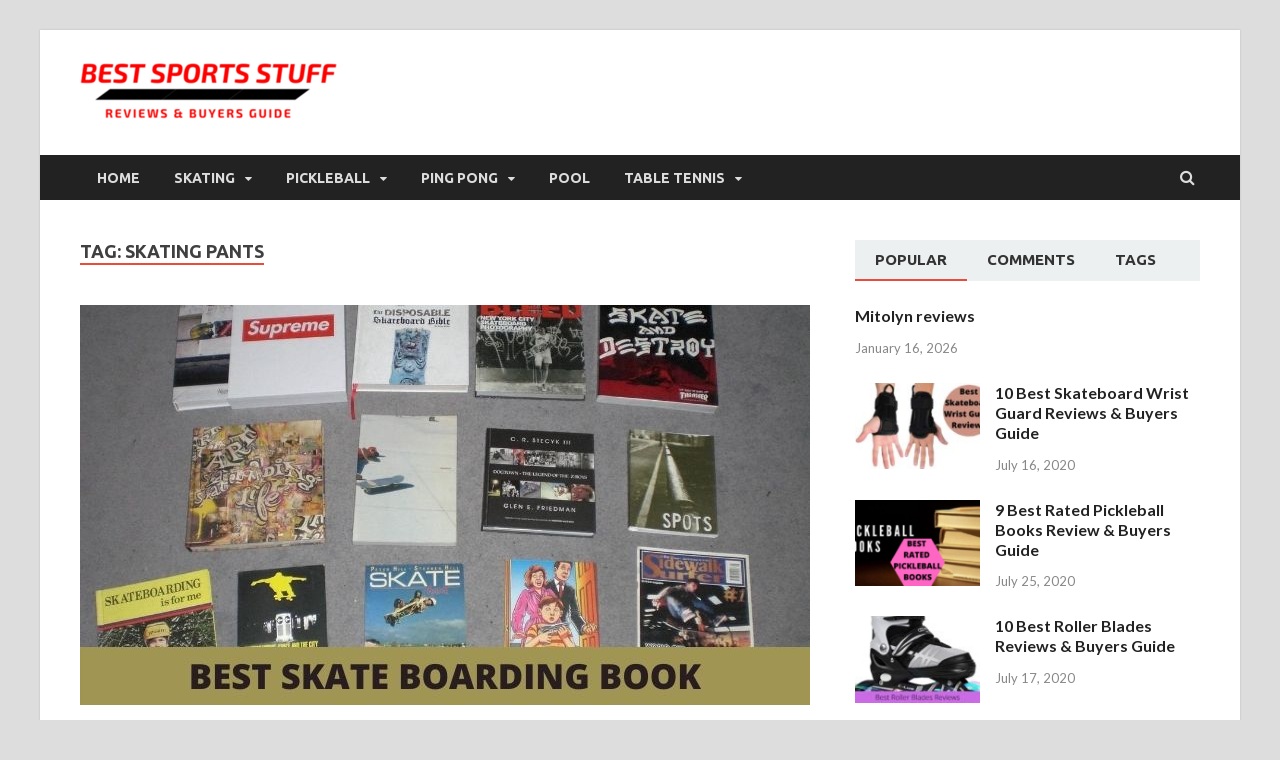

--- FILE ---
content_type: text/html; charset=UTF-8
request_url: https://bestsportstuff.com/tag/skating-pants/
body_size: 12760
content:
<!DOCTYPE html>
<html lang="en-US" prefix="og: https://ogp.me/ns#">
<head>
<meta charset="UTF-8">
<meta name="viewport" content="width=device-width, initial-scale=1">
<link rel="profile" href="https://gmpg.org/xfn/11">


<!-- Search Engine Optimization by Rank Math - https://rankmath.com/ -->
<title>skating pants -</title>
<meta name="robots" content="follow, noindex"/>
<meta property="og:locale" content="en_US" />
<meta property="og:type" content="article" />
<meta property="og:title" content="skating pants -" />
<meta property="og:url" content="https://bestsportstuff.com/tag/skating-pants/" />
<meta name="twitter:card" content="summary_large_image" />
<meta name="twitter:title" content="skating pants -" />
<script type="application/ld+json" class="rank-math-schema">{"@context":"https://schema.org","@graph":[{"@type":"Person","@id":"https://bestsportstuff.com/#person","name":"admin"},{"@type":"WebSite","@id":"https://bestsportstuff.com/#website","url":"https://bestsportstuff.com","name":"admin","publisher":{"@id":"https://bestsportstuff.com/#person"},"inLanguage":"en-US"},{"@type":"CollectionPage","@id":"https://bestsportstuff.com/tag/skating-pants/#webpage","url":"https://bestsportstuff.com/tag/skating-pants/","name":"skating pants -","isPartOf":{"@id":"https://bestsportstuff.com/#website"},"inLanguage":"en-US"}]}</script>
<!-- /Rank Math WordPress SEO plugin -->

<link rel='dns-prefetch' href='//fonts.googleapis.com' />
<link rel="alternate" type="application/rss+xml" title=" &raquo; Feed" href="https://bestsportstuff.com/feed/" />
<link rel="alternate" type="application/rss+xml" title=" &raquo; Comments Feed" href="https://bestsportstuff.com/comments/feed/" />
<link rel="alternate" type="application/rss+xml" title=" &raquo; skating pants Tag Feed" href="https://bestsportstuff.com/tag/skating-pants/feed/" />
<style id='wp-img-auto-sizes-contain-inline-css' type='text/css'>
img:is([sizes=auto i],[sizes^="auto," i]){contain-intrinsic-size:3000px 1500px}
/*# sourceURL=wp-img-auto-sizes-contain-inline-css */
</style>
<style id='wp-emoji-styles-inline-css' type='text/css'>

	img.wp-smiley, img.emoji {
		display: inline !important;
		border: none !important;
		box-shadow: none !important;
		height: 1em !important;
		width: 1em !important;
		margin: 0 0.07em !important;
		vertical-align: -0.1em !important;
		background: none !important;
		padding: 0 !important;
	}
/*# sourceURL=wp-emoji-styles-inline-css */
</style>
<style id='classic-theme-styles-inline-css' type='text/css'>
/*! This file is auto-generated */
.wp-block-button__link{color:#fff;background-color:#32373c;border-radius:9999px;box-shadow:none;text-decoration:none;padding:calc(.667em + 2px) calc(1.333em + 2px);font-size:1.125em}.wp-block-file__button{background:#32373c;color:#fff;text-decoration:none}
/*# sourceURL=/wp-includes/css/classic-themes.min.css */
</style>
<link rel='stylesheet' id='wp-components-css' href='https://bestsportstuff.com/wp-includes/css/dist/components/style.min.css?ver=6.9' type='text/css' media='all' />
<link rel='stylesheet' id='wp-preferences-css' href='https://bestsportstuff.com/wp-includes/css/dist/preferences/style.min.css?ver=6.9' type='text/css' media='all' />
<link rel='stylesheet' id='wp-block-editor-css' href='https://bestsportstuff.com/wp-includes/css/dist/block-editor/style.min.css?ver=6.9' type='text/css' media='all' />
<link rel='stylesheet' id='wp-reusable-blocks-css' href='https://bestsportstuff.com/wp-includes/css/dist/reusable-blocks/style.min.css?ver=6.9' type='text/css' media='all' />
<link rel='stylesheet' id='wp-patterns-css' href='https://bestsportstuff.com/wp-includes/css/dist/patterns/style.min.css?ver=6.9' type='text/css' media='all' />
<link rel='stylesheet' id='wp-editor-css' href='https://bestsportstuff.com/wp-includes/css/dist/editor/style.min.css?ver=6.9' type='text/css' media='all' />
<link rel='stylesheet' id='amalinkspro-cgb-style-css-css' href='https://bestsportstuff.com/wp-content/plugins/amalinkspro/includes/amalinkspro/dist/blocks.style.build.css?ver=6.9' type='text/css' media='all' />
<link rel='stylesheet' id='amalinkspro-css' href='https://bestsportstuff.com/wp-content/plugins/amalinkspro/public/css/amalinkspro-public.css?ver=2.0.9' type='text/css' media='all' />
<link rel='stylesheet' id='contact-form-7-css' href='https://bestsportstuff.com/wp-content/plugins/contact-form-7/includes/css/styles.css?ver=6.1.4' type='text/css' media='all' />
<link rel='stylesheet' id='hitmag-fonts-css' href='https://fonts.googleapis.com/css?family=Ubuntu%3A400%2C500%2C700%7CLato%3A400%2C700%2C400italic%2C700italic%7COpen+Sans%3A400%2C400italic%2C700&#038;subset=latin%2Clatin-ext' type='text/css' media='all' />
<link rel='stylesheet' id='hitmag-font-awesome-css' href='https://bestsportstuff.com/wp-content/themes/hitmag/css/font-awesome.min.css?ver=4.7.0' type='text/css' media='all' />
<link rel='stylesheet' id='hitmag-style-css' href='https://bestsportstuff.com/wp-content/themes/hitmag/style.css?ver=6.9' type='text/css' media='all' />
<link rel='stylesheet' id='jquery-flexslider-css' href='https://bestsportstuff.com/wp-content/themes/hitmag/css/flexslider.css?ver=6.9' type='text/css' media='screen' />
<link rel='stylesheet' id='jquery-magnific-popup-css' href='https://bestsportstuff.com/wp-content/themes/hitmag/css/magnific-popup.css?ver=6.9' type='text/css' media='all' />
<script type="text/javascript" src="https://bestsportstuff.com/wp-includes/js/jquery/jquery.min.js?ver=3.7.1" id="jquery-core-js"></script>
<script type="text/javascript" src="https://bestsportstuff.com/wp-includes/js/jquery/jquery-migrate.min.js?ver=3.4.1" id="jquery-migrate-js"></script>
<link rel="https://api.w.org/" href="https://bestsportstuff.com/wp-json/" /><link rel="alternate" title="JSON" type="application/json" href="https://bestsportstuff.com/wp-json/wp/v2/tags/3" /><link rel="EditURI" type="application/rsd+xml" title="RSD" href="https://bestsportstuff.com/xmlrpc.php?rsd" />
<meta name="generator" content="WordPress 6.9" />
<style type="text/css" class="amalinkspro-table-css"></style><script type="text/javascript">
           var ajaxurl = "https://bestsportstuff.com/wp-admin/admin-ajax.php";
         </script><link rel="preload" href="https://bestsportstuff.com/wp-content/plugins/amalinkspro/includes/amalinkspro-fontello/font/fontello.woff2" as="font"><script>var amalinkspro_plugin_url = "https://bestsportstuff.com/wp-content/plugins";</script><meta name="msvalidate.01" content="311AD10B63E46D43A7B601F01207FB67" />
		<style type="text/css">
			
			button,
			input[type="button"],
			input[type="reset"],
			input[type="submit"] {
				background: #E74C3C;
			}

            .th-readmore {
                background: #E74C3C;
            }           

            a:hover {
                color: #E74C3C;
            } 

            .main-navigation a:hover {
                background-color: #E74C3C;
            }

            .main-navigation .current_page_item > a,
            .main-navigation .current-menu-item > a,
            .main-navigation .current_page_ancestor > a,
            .main-navigation .current-menu-ancestor > a {
                background-color: #E74C3C;
            }

            #main-nav-button:hover {
                background-color: #E74C3C;
            }

            .post-navigation .post-title:hover {
                color: #E74C3C;
            }

            .top-navigation a:hover {
                color: #E74C3C;
            }

            .top-navigation ul ul a:hover {
                background: #E74C3C;
            }

            #top-nav-button:hover {
                color: #E74C3C;
            }

            .responsive-mainnav li a:hover,
            .responsive-topnav li a:hover {
                background: #E74C3C;
            }

            #hm-search-form .search-form .search-submit {
                background-color: #E74C3C;
            }

            .nav-links .current {
                background: #E74C3C;
            }

            .elementor-widget-container h5,
            .widget-title {
                border-bottom: 2px solid #E74C3C;
            }

            .footer-widget-title {
                border-bottom: 2px solid #E74C3C;
            }

            .widget-area a:hover {
                color: #E74C3C;
            }

            .footer-widget-area .widget a:hover {
                color: #E74C3C;
            }

            .site-info a:hover {
                color: #E74C3C;
            }

            .search-form .search-submit {
                background: #E74C3C;
            }

            .hmb-entry-title a:hover {
                color: #E74C3C;
            }

            .hmb-entry-meta a:hover,
            .hms-meta a:hover {
                color: #E74C3C;
            }

            .hms-title a:hover {
                color: #E74C3C;
            }

            .hmw-grid-post .post-title a:hover {
                color: #E74C3C;
            }

            .footer-widget-area .hmw-grid-post .post-title a:hover,
            .footer-widget-area .hmb-entry-title a:hover,
            .footer-widget-area .hms-title a:hover {
                color: #E74C3C;
            }

            .hm-tabs-wdt .ui-state-active {
                border-bottom: 2px solid #E74C3C;
            }

            a.hm-viewall {
                background: #E74C3C;
            }

            #hitmag-tags a,
            .widget_tag_cloud .tagcloud a {
                background: #E74C3C;
            }

            .site-title a {
                color: #E74C3C;
            }

            .hitmag-post .entry-title a:hover {
                color: #E74C3C;
            }

            .hitmag-post .entry-meta a:hover {
                color: #E74C3C;
            }

            .cat-links a {
                color: #E74C3C;
            }

            .hitmag-single .entry-meta a:hover {
                color: #E74C3C;
            }

            .hitmag-single .author a:hover {
                color: #E74C3C;
            }

            .hm-author-content .author-posts-link {
                color: #E74C3C;
            }

            .hm-tags-links a:hover {
                background: #E74C3C;
            }

            .hm-tagged {
                background: #E74C3C;
            }

            .hm-edit-link a.post-edit-link {
                background: #E74C3C;
            }

            .arc-page-title {
                border-bottom: 2px solid #E74C3C;
            }

            .srch-page-title {
                border-bottom: 2px solid #E74C3C;
            }

            .hm-slider-details .cat-links {
                background: #E74C3C;
            }

            .hm-rel-post .post-title a:hover {
                color: #E74C3C;
            }

            .comment-author a {
                color: #E74C3C;
            }

            .comment-metadata a:hover,
            .comment-metadata a:focus,
            .pingback .comment-edit-link:hover,
            .pingback .comment-edit-link:focus {
                color: #E74C3C;
            }

            .comment-reply-link:hover,
            .comment-reply-link:focus {
                background: #E74C3C;
            }

            .required {
                color: #E74C3C;
            }

            blockquote {
                border-left: 3px solid #E74C3C;
            }

            .comment-reply-title small a:before {
                color: #E74C3C;
            }
            
            .woocommerce ul.products li.product h3:hover,
            .woocommerce-widget-area ul li a:hover,
            .woocommerce-loop-product__title:hover {
                color: #E74C3C;
            }

            .woocommerce-product-search input[type="submit"],
            .woocommerce #respond input#submit, 
            .woocommerce a.button, 
            .woocommerce button.button, 
            .woocommerce input.button,
            .woocommerce nav.woocommerce-pagination ul li a:focus,
            .woocommerce nav.woocommerce-pagination ul li a:hover,
            .woocommerce nav.woocommerce-pagination ul li span.current,
            .woocommerce span.onsale,
            .woocommerce-widget-area .widget-title,
            .woocommerce #respond input#submit.alt,
            .woocommerce a.button.alt,
            .woocommerce button.button.alt,
            .woocommerce input.button.alt {
                background: #E74C3C;
            }
            
            .wp-block-quote,
            .wp-block-quote:not(.is-large):not(.is-style-large) {
                border-left: 3px solid #E74C3C;
            }		</style>
	<meta name="generator" content="Elementor 3.33.2; features: additional_custom_breakpoints; settings: css_print_method-external, google_font-enabled, font_display-auto">
			<style>
				.e-con.e-parent:nth-of-type(n+4):not(.e-lazyloaded):not(.e-no-lazyload),
				.e-con.e-parent:nth-of-type(n+4):not(.e-lazyloaded):not(.e-no-lazyload) * {
					background-image: none !important;
				}
				@media screen and (max-height: 1024px) {
					.e-con.e-parent:nth-of-type(n+3):not(.e-lazyloaded):not(.e-no-lazyload),
					.e-con.e-parent:nth-of-type(n+3):not(.e-lazyloaded):not(.e-no-lazyload) * {
						background-image: none !important;
					}
				}
				@media screen and (max-height: 640px) {
					.e-con.e-parent:nth-of-type(n+2):not(.e-lazyloaded):not(.e-no-lazyload),
					.e-con.e-parent:nth-of-type(n+2):not(.e-lazyloaded):not(.e-no-lazyload) * {
						background-image: none !important;
					}
				}
			</style>
				<style type="text/css">

			.site-title a,
		.site-description {
			position: absolute;
			clip: rect(1px, 1px, 1px, 1px);
		}

	
	</style>
	<style id='global-styles-inline-css' type='text/css'>
:root{--wp--preset--aspect-ratio--square: 1;--wp--preset--aspect-ratio--4-3: 4/3;--wp--preset--aspect-ratio--3-4: 3/4;--wp--preset--aspect-ratio--3-2: 3/2;--wp--preset--aspect-ratio--2-3: 2/3;--wp--preset--aspect-ratio--16-9: 16/9;--wp--preset--aspect-ratio--9-16: 9/16;--wp--preset--color--black: #000000;--wp--preset--color--cyan-bluish-gray: #abb8c3;--wp--preset--color--white: #ffffff;--wp--preset--color--pale-pink: #f78da7;--wp--preset--color--vivid-red: #cf2e2e;--wp--preset--color--luminous-vivid-orange: #ff6900;--wp--preset--color--luminous-vivid-amber: #fcb900;--wp--preset--color--light-green-cyan: #7bdcb5;--wp--preset--color--vivid-green-cyan: #00d084;--wp--preset--color--pale-cyan-blue: #8ed1fc;--wp--preset--color--vivid-cyan-blue: #0693e3;--wp--preset--color--vivid-purple: #9b51e0;--wp--preset--gradient--vivid-cyan-blue-to-vivid-purple: linear-gradient(135deg,rgb(6,147,227) 0%,rgb(155,81,224) 100%);--wp--preset--gradient--light-green-cyan-to-vivid-green-cyan: linear-gradient(135deg,rgb(122,220,180) 0%,rgb(0,208,130) 100%);--wp--preset--gradient--luminous-vivid-amber-to-luminous-vivid-orange: linear-gradient(135deg,rgb(252,185,0) 0%,rgb(255,105,0) 100%);--wp--preset--gradient--luminous-vivid-orange-to-vivid-red: linear-gradient(135deg,rgb(255,105,0) 0%,rgb(207,46,46) 100%);--wp--preset--gradient--very-light-gray-to-cyan-bluish-gray: linear-gradient(135deg,rgb(238,238,238) 0%,rgb(169,184,195) 100%);--wp--preset--gradient--cool-to-warm-spectrum: linear-gradient(135deg,rgb(74,234,220) 0%,rgb(151,120,209) 20%,rgb(207,42,186) 40%,rgb(238,44,130) 60%,rgb(251,105,98) 80%,rgb(254,248,76) 100%);--wp--preset--gradient--blush-light-purple: linear-gradient(135deg,rgb(255,206,236) 0%,rgb(152,150,240) 100%);--wp--preset--gradient--blush-bordeaux: linear-gradient(135deg,rgb(254,205,165) 0%,rgb(254,45,45) 50%,rgb(107,0,62) 100%);--wp--preset--gradient--luminous-dusk: linear-gradient(135deg,rgb(255,203,112) 0%,rgb(199,81,192) 50%,rgb(65,88,208) 100%);--wp--preset--gradient--pale-ocean: linear-gradient(135deg,rgb(255,245,203) 0%,rgb(182,227,212) 50%,rgb(51,167,181) 100%);--wp--preset--gradient--electric-grass: linear-gradient(135deg,rgb(202,248,128) 0%,rgb(113,206,126) 100%);--wp--preset--gradient--midnight: linear-gradient(135deg,rgb(2,3,129) 0%,rgb(40,116,252) 100%);--wp--preset--font-size--small: 13px;--wp--preset--font-size--medium: 20px;--wp--preset--font-size--large: 36px;--wp--preset--font-size--x-large: 42px;--wp--preset--spacing--20: 0.44rem;--wp--preset--spacing--30: 0.67rem;--wp--preset--spacing--40: 1rem;--wp--preset--spacing--50: 1.5rem;--wp--preset--spacing--60: 2.25rem;--wp--preset--spacing--70: 3.38rem;--wp--preset--spacing--80: 5.06rem;--wp--preset--shadow--natural: 6px 6px 9px rgba(0, 0, 0, 0.2);--wp--preset--shadow--deep: 12px 12px 50px rgba(0, 0, 0, 0.4);--wp--preset--shadow--sharp: 6px 6px 0px rgba(0, 0, 0, 0.2);--wp--preset--shadow--outlined: 6px 6px 0px -3px rgb(255, 255, 255), 6px 6px rgb(0, 0, 0);--wp--preset--shadow--crisp: 6px 6px 0px rgb(0, 0, 0);}:where(.is-layout-flex){gap: 0.5em;}:where(.is-layout-grid){gap: 0.5em;}body .is-layout-flex{display: flex;}.is-layout-flex{flex-wrap: wrap;align-items: center;}.is-layout-flex > :is(*, div){margin: 0;}body .is-layout-grid{display: grid;}.is-layout-grid > :is(*, div){margin: 0;}:where(.wp-block-columns.is-layout-flex){gap: 2em;}:where(.wp-block-columns.is-layout-grid){gap: 2em;}:where(.wp-block-post-template.is-layout-flex){gap: 1.25em;}:where(.wp-block-post-template.is-layout-grid){gap: 1.25em;}.has-black-color{color: var(--wp--preset--color--black) !important;}.has-cyan-bluish-gray-color{color: var(--wp--preset--color--cyan-bluish-gray) !important;}.has-white-color{color: var(--wp--preset--color--white) !important;}.has-pale-pink-color{color: var(--wp--preset--color--pale-pink) !important;}.has-vivid-red-color{color: var(--wp--preset--color--vivid-red) !important;}.has-luminous-vivid-orange-color{color: var(--wp--preset--color--luminous-vivid-orange) !important;}.has-luminous-vivid-amber-color{color: var(--wp--preset--color--luminous-vivid-amber) !important;}.has-light-green-cyan-color{color: var(--wp--preset--color--light-green-cyan) !important;}.has-vivid-green-cyan-color{color: var(--wp--preset--color--vivid-green-cyan) !important;}.has-pale-cyan-blue-color{color: var(--wp--preset--color--pale-cyan-blue) !important;}.has-vivid-cyan-blue-color{color: var(--wp--preset--color--vivid-cyan-blue) !important;}.has-vivid-purple-color{color: var(--wp--preset--color--vivid-purple) !important;}.has-black-background-color{background-color: var(--wp--preset--color--black) !important;}.has-cyan-bluish-gray-background-color{background-color: var(--wp--preset--color--cyan-bluish-gray) !important;}.has-white-background-color{background-color: var(--wp--preset--color--white) !important;}.has-pale-pink-background-color{background-color: var(--wp--preset--color--pale-pink) !important;}.has-vivid-red-background-color{background-color: var(--wp--preset--color--vivid-red) !important;}.has-luminous-vivid-orange-background-color{background-color: var(--wp--preset--color--luminous-vivid-orange) !important;}.has-luminous-vivid-amber-background-color{background-color: var(--wp--preset--color--luminous-vivid-amber) !important;}.has-light-green-cyan-background-color{background-color: var(--wp--preset--color--light-green-cyan) !important;}.has-vivid-green-cyan-background-color{background-color: var(--wp--preset--color--vivid-green-cyan) !important;}.has-pale-cyan-blue-background-color{background-color: var(--wp--preset--color--pale-cyan-blue) !important;}.has-vivid-cyan-blue-background-color{background-color: var(--wp--preset--color--vivid-cyan-blue) !important;}.has-vivid-purple-background-color{background-color: var(--wp--preset--color--vivid-purple) !important;}.has-black-border-color{border-color: var(--wp--preset--color--black) !important;}.has-cyan-bluish-gray-border-color{border-color: var(--wp--preset--color--cyan-bluish-gray) !important;}.has-white-border-color{border-color: var(--wp--preset--color--white) !important;}.has-pale-pink-border-color{border-color: var(--wp--preset--color--pale-pink) !important;}.has-vivid-red-border-color{border-color: var(--wp--preset--color--vivid-red) !important;}.has-luminous-vivid-orange-border-color{border-color: var(--wp--preset--color--luminous-vivid-orange) !important;}.has-luminous-vivid-amber-border-color{border-color: var(--wp--preset--color--luminous-vivid-amber) !important;}.has-light-green-cyan-border-color{border-color: var(--wp--preset--color--light-green-cyan) !important;}.has-vivid-green-cyan-border-color{border-color: var(--wp--preset--color--vivid-green-cyan) !important;}.has-pale-cyan-blue-border-color{border-color: var(--wp--preset--color--pale-cyan-blue) !important;}.has-vivid-cyan-blue-border-color{border-color: var(--wp--preset--color--vivid-cyan-blue) !important;}.has-vivid-purple-border-color{border-color: var(--wp--preset--color--vivid-purple) !important;}.has-vivid-cyan-blue-to-vivid-purple-gradient-background{background: var(--wp--preset--gradient--vivid-cyan-blue-to-vivid-purple) !important;}.has-light-green-cyan-to-vivid-green-cyan-gradient-background{background: var(--wp--preset--gradient--light-green-cyan-to-vivid-green-cyan) !important;}.has-luminous-vivid-amber-to-luminous-vivid-orange-gradient-background{background: var(--wp--preset--gradient--luminous-vivid-amber-to-luminous-vivid-orange) !important;}.has-luminous-vivid-orange-to-vivid-red-gradient-background{background: var(--wp--preset--gradient--luminous-vivid-orange-to-vivid-red) !important;}.has-very-light-gray-to-cyan-bluish-gray-gradient-background{background: var(--wp--preset--gradient--very-light-gray-to-cyan-bluish-gray) !important;}.has-cool-to-warm-spectrum-gradient-background{background: var(--wp--preset--gradient--cool-to-warm-spectrum) !important;}.has-blush-light-purple-gradient-background{background: var(--wp--preset--gradient--blush-light-purple) !important;}.has-blush-bordeaux-gradient-background{background: var(--wp--preset--gradient--blush-bordeaux) !important;}.has-luminous-dusk-gradient-background{background: var(--wp--preset--gradient--luminous-dusk) !important;}.has-pale-ocean-gradient-background{background: var(--wp--preset--gradient--pale-ocean) !important;}.has-electric-grass-gradient-background{background: var(--wp--preset--gradient--electric-grass) !important;}.has-midnight-gradient-background{background: var(--wp--preset--gradient--midnight) !important;}.has-small-font-size{font-size: var(--wp--preset--font-size--small) !important;}.has-medium-font-size{font-size: var(--wp--preset--font-size--medium) !important;}.has-large-font-size{font-size: var(--wp--preset--font-size--large) !important;}.has-x-large-font-size{font-size: var(--wp--preset--font-size--x-large) !important;}
/*# sourceURL=global-styles-inline-css */
</style>
</head>

<body class="archive tag tag-skating-pants tag-3 wp-custom-logo wp-theme-hitmag eio-default hfeed th-right-sidebar elementor-default elementor-kit-9">



<div id="page" class="site hitmag-wrapper">
	<a class="skip-link screen-reader-text" href="#content">Skip to content</a>

	
	<header id="masthead" class="site-header" role="banner">

		
		
		<div class="header-main-area ">
			<div class="hm-container">
			<div class="site-branding">
				<div class="site-branding-content">
					<div class="hm-logo">
						<a href="https://bestsportstuff.com/" class="custom-logo-link" rel="home" data-wpel-link="internal"><img width="258" height="63" src="https://bestsportstuff.com/wp-content/uploads/2020/09/BEST-SPORTS-STUFF-1-1-1.png" class="custom-logo" alt="BEST SPORTS STUFF" decoding="async" /></a>					</div><!-- .hm-logo -->

					<div class="hm-site-title">
													<p class="site-title"><a href="https://bestsportstuff.com/" rel="home" data-wpel-link="internal"></a></p>
											</div><!-- .hm-site-title -->
				</div><!-- .site-branding-content -->
			</div><!-- .site-branding -->

			
						</div><!-- .hm-container -->
		</div><!-- .header-main-area -->

		
		<div class="hm-nav-container">
			<nav id="site-navigation" class="main-navigation" role="navigation">
				<div class="hm-container">
					<div class="menu-main-menu-container"><ul id="primary-menu" class="menu"><li id="menu-item-883" class="menu-item menu-item-type-custom menu-item-object-custom menu-item-home menu-item-883"><a href="https://bestsportstuff.com" data-wpel-link="internal">Home</a></li>
<li id="menu-item-884" class="menu-item menu-item-type-taxonomy menu-item-object-category menu-item-has-children menu-item-884"><a href="https://bestsportstuff.com/skating/" data-wpel-link="internal">Skating</a>
<ul class="sub-menu">
	<li id="menu-item-991" class="menu-item menu-item-type-custom menu-item-object-custom menu-item-991"><a href="https://bestsportstuff.com/best-inline-skates-reviews-buyers-guide/" data-wpel-link="internal">Best Inline Skates Reviews</a></li>
	<li id="menu-item-1007" class="menu-item menu-item-type-custom menu-item-object-custom menu-item-1007"><a href="https://bestsportstuff.com/best-skateboard-pants-reviews/" data-wpel-link="internal">Best Skateboard Pants</a></li>
	<li id="menu-item-1006" class="menu-item menu-item-type-custom menu-item-object-custom menu-item-1006"><a href="https://bestsportstuff.com/best-skateboard-cameras-reviews-buyers-guide/" data-wpel-link="internal">Best Skateboard Cameras Reviews</a></li>
	<li id="menu-item-1004" class="menu-item menu-item-type-custom menu-item-object-custom menu-item-1004"><a href="https://bestsportstuff.com/best-off-road-skates/" data-wpel-link="internal">Best Off-Road Skates</a></li>
	<li id="menu-item-1005" class="menu-item menu-item-type-custom menu-item-object-custom menu-item-1005"><a href="https://bestsportstuff.com/best-skateboard-wheels-for-rough-roads/" data-wpel-link="internal">Best Skateboard Wheels For Rough Roads</a></li>
</ul>
</li>
<li id="menu-item-885" class="menu-item menu-item-type-taxonomy menu-item-object-category menu-item-has-children menu-item-885"><a href="https://bestsportstuff.com/pickleball/" data-wpel-link="internal">Pickleball</a>
<ul class="sub-menu">
	<li id="menu-item-1001" class="menu-item menu-item-type-custom menu-item-object-custom menu-item-1001"><a href="https://bestsportstuff.com/best-pickleball-paddle-for-control/" data-wpel-link="internal">Best Pickleball Paddle For Control</a></li>
	<li id="menu-item-1002" class="menu-item menu-item-type-custom menu-item-object-custom menu-item-1002"><a href="https://bestsportstuff.com/best-pickleball-ornaments-review/" data-wpel-link="internal">Best Pickleball Ornaments</a></li>
	<li id="menu-item-1000" class="menu-item menu-item-type-custom menu-item-object-custom menu-item-1000"><a href="https://bestsportstuff.com/best-beginner-pickleball-paddles/" data-wpel-link="internal">Best Beginner Pickleball Paddles</a></li>
	<li id="menu-item-999" class="menu-item menu-item-type-custom menu-item-object-custom menu-item-999"><a href="https://bestsportstuff.com/best-rated-pickleball-books/" data-wpel-link="internal">Best Rated Pickleball Books</a></li>
	<li id="menu-item-1003" class="menu-item menu-item-type-custom menu-item-object-custom menu-item-1003"><a href="https://bestsportstuff.com/onix-pickleball-paddles/" data-wpel-link="internal">Top Onix Pickleball Paddles</a></li>
</ul>
</li>
<li id="menu-item-886" class="menu-item menu-item-type-taxonomy menu-item-object-category menu-item-has-children menu-item-886"><a href="https://bestsportstuff.com/ping-pong/" data-wpel-link="internal">Ping Pong</a>
<ul class="sub-menu">
	<li id="menu-item-994" class="menu-item menu-item-type-custom menu-item-object-custom menu-item-994"><a href="https://bestsportstuff.com/best-outdoor-ping-pong-table-reviews/" data-wpel-link="internal">Best Outdoor Ping Pong Table</a></li>
	<li id="menu-item-995" class="menu-item menu-item-type-custom menu-item-object-custom menu-item-995"><a href="https://bestsportstuff.com/joola-ping-pong-table-reviews-buyers-guide/" data-wpel-link="internal">Best Joola Ping Pong Table</a></li>
	<li id="menu-item-996" class="menu-item menu-item-type-custom menu-item-object-custom menu-item-996"><a href="https://bestsportstuff.com/best-ping-pong-nets-reviews-buyers-guide/" data-wpel-link="internal">Best Ping Pong Nets Reviews</a></li>
	<li id="menu-item-997" class="menu-item menu-item-type-custom menu-item-object-custom menu-item-997"><a href="https://bestsportstuff.com/stiga-ping-pong-table-reviews-buyers-guide/" data-wpel-link="internal">Best Stiga Ping Pong Table</a></li>
	<li id="menu-item-998" class="menu-item menu-item-type-custom menu-item-object-custom menu-item-998"><a href="https://bestsportstuff.com/cheap-ping-pong-table-reviews-and-buyers-guide/" data-wpel-link="internal">Best Cheap Ping Pong Table</a></li>
</ul>
</li>
<li id="menu-item-887" class="menu-item menu-item-type-taxonomy menu-item-object-category menu-item-887"><a href="https://bestsportstuff.com/pool/" data-wpel-link="internal">Pool</a></li>
<li id="menu-item-888" class="menu-item menu-item-type-taxonomy menu-item-object-category menu-item-has-children menu-item-888"><a href="https://bestsportstuff.com/table-tennis/" data-wpel-link="internal">Table Tennis</a>
<ul class="sub-menu">
	<li id="menu-item-992" class="menu-item menu-item-type-custom menu-item-object-custom menu-item-992"><a href="https://bestsportstuff.com/best-table-tennis-conversion-tops-reviews/" data-wpel-link="internal">Best Table Tennis Conversion Reviews</a></li>
	<li id="menu-item-993" class="menu-item menu-item-type-custom menu-item-object-custom menu-item-993"><a href="https://bestsportstuff.com/how-much-space-do-you-need-for-a-ping-pong-table/" data-wpel-link="internal">How Much Space do you Need for a Ping Pong Table</a></li>
</ul>
</li>
</ul></div>					
											<div class="hm-search-button-icon"></div>
						<div class="hm-search-box-container">
							<div class="hm-search-box">
								<form role="search" method="get" class="search-form" action="https://bestsportstuff.com/">
				<label>
					<span class="screen-reader-text">Search for:</span>
					<input type="search" class="search-field" placeholder="Search &hellip;" value="" name="s" />
				</label>
				<input type="submit" class="search-submit" value="Search" />
			</form>							</div><!-- th-search-box -->
						</div><!-- .th-search-box-container -->
									</div><!-- .hm-container -->
			</nav><!-- #site-navigation -->
			<div class="hm-nwrap">
				<a href="#" class="navbutton" id="main-nav-button">Main Menu</a>
			</div>
			<div class="responsive-mainnav"></div>
		</div><!-- .hm-nav-container -->

		
	</header><!-- #masthead -->

	
	<div id="content" class="site-content">
		<div class="hm-container">

<div id="primary" class="content-area">
	<main id="main" class="site-main" role="main">

		
		
			<header class="page-header">
				<h1 class="page-title arc-page-title">Tag: <span>skating pants</span></h1>			</header><!-- .page-header -->

			<div class="posts-wrap th-large-posts">
<article id="post-587" class="hitmag-post post-587 post type-post status-publish format-standard has-post-thumbnail hentry category-skating tag-skating-pants tag-sports-wear">

		
			<a href="https://bestsportstuff.com/best-skate-boarding-books/" title="10 Best Skate Boarding Books Reviews &#038; Buyers Guide" data-wpel-link="internal">
			<div class="archive-thumb">
			<img fetchpriority="high" width="730" height="400" src="https://bestsportstuff.com/wp-content/uploads/2020/07/BEST-PICKLEBALL-SHOES-1.jpg" class="attachment-hitmag-featured size-hitmag-featured wp-post-image" alt="best skate boarding books" decoding="async" srcset="https://bestsportstuff.com/wp-content/uploads/2020/07/BEST-PICKLEBALL-SHOES-1.jpg 730w, https://bestsportstuff.com/wp-content/uploads/2020/07/BEST-PICKLEBALL-SHOES-1-300x164.jpg 300w" sizes="(max-width: 730px) 100vw, 730px" />			</div><!-- .archive-thumb -->
		</a>
		
	<div class="archive-content">
		<header class="entry-header">
			<div class="cat-links"><a href="https://bestsportstuff.com/skating/" rel="category tag" data-wpel-link="internal">Skating</a></div><h3 class="entry-title"><a href="https://bestsportstuff.com/best-skate-boarding-books/" rel="bookmark" data-wpel-link="internal">10 Best Skate Boarding Books Reviews &#038; Buyers Guide</a></h3>			<div class="entry-meta">
				<span class="comments-link"><a href="https://bestsportstuff.com/best-skate-boarding-books/#respond" data-wpel-link="internal">Leave a Comment</a></span>			</div><!-- .entry-meta -->
					</header><!-- .entry-header -->

		<div class="entry-summary">
			<p>There is something each skateboarder can learn from each one of these books that will undoubtedly permit the person to develop himself. So, I have made a list of top &hellip; </p>
					<a href="https://bestsportstuff.com/best-skate-boarding-books/" class="th-readmore" data-wpel-link="internal">Read More</a>
				
		</div><!-- .entry-summary -->
		
	</div><!-- .archive-content -->

	
</article><!-- #post-## -->
<article id="post-606" class="hitmag-post post-606 post type-post status-publish format-standard has-post-thumbnail hentry category-skating tag-skating-pants tag-sports-wear">

		
			<a href="https://bestsportstuff.com/best-skateboard-pants-reviews/" title="10 Best Skateboard Pants Reviews &#038; Buyers Guide" data-wpel-link="internal">
			<div class="archive-thumb">
			<img width="730" height="400" src="https://bestsportstuff.com/wp-content/uploads/2020/07/BEST-PICKLEBALL-SHOES-2.jpg" class="attachment-hitmag-featured size-hitmag-featured wp-post-image" alt="best skateboard pants" decoding="async" srcset="https://bestsportstuff.com/wp-content/uploads/2020/07/BEST-PICKLEBALL-SHOES-2.jpg 730w, https://bestsportstuff.com/wp-content/uploads/2020/07/BEST-PICKLEBALL-SHOES-2-300x164.jpg 300w" sizes="(max-width: 730px) 100vw, 730px" />			</div><!-- .archive-thumb -->
		</a>
		
	<div class="archive-content">
		<header class="entry-header">
			<div class="cat-links"><a href="https://bestsportstuff.com/skating/" rel="category tag" data-wpel-link="internal">Skating</a></div><h3 class="entry-title"><a href="https://bestsportstuff.com/best-skateboard-pants-reviews/" rel="bookmark" data-wpel-link="internal">10 Best Skateboard Pants Reviews &#038; Buyers Guide</a></h3>			<div class="entry-meta">
				<span class="comments-link"><a href="https://bestsportstuff.com/best-skateboard-pants-reviews/#respond" data-wpel-link="internal">Leave a Comment</a></span>			</div><!-- .entry-meta -->
					</header><!-- .entry-header -->

		<div class="entry-summary">
			<p>As we all well know the importance of a good skateboard and a good pair of shoes, that go well with skating. What we often tend to forget is to &hellip; </p>
					<a href="https://bestsportstuff.com/best-skateboard-pants-reviews/" class="th-readmore" data-wpel-link="internal">Read More</a>
				
		</div><!-- .entry-summary -->
		
	</div><!-- .archive-content -->

	
</article><!-- #post-## -->
<article id="post-607" class="hitmag-post post-607 post type-post status-publish format-standard has-post-thumbnail hentry category-skating tag-skating-pants tag-sports-wear">

		
			<a href="https://bestsportstuff.com/best-skateboard-cameras-reviews-buyers-guide/" title="10 Best Skateboard Cameras Reviews &#038; Buyers Guide" data-wpel-link="internal">
			<div class="archive-thumb">
			<img width="730" height="400" src="https://bestsportstuff.com/wp-content/uploads/2020/07/BEST-PICKLEBALL-SHOES-3.jpg" class="attachment-hitmag-featured size-hitmag-featured wp-post-image" alt="best skateboard Cameras" decoding="async" srcset="https://bestsportstuff.com/wp-content/uploads/2020/07/BEST-PICKLEBALL-SHOES-3.jpg 730w, https://bestsportstuff.com/wp-content/uploads/2020/07/BEST-PICKLEBALL-SHOES-3-300x164.jpg 300w" sizes="(max-width: 730px) 100vw, 730px" />			</div><!-- .archive-thumb -->
		</a>
		
	<div class="archive-content">
		<header class="entry-header">
			<div class="cat-links"><a href="https://bestsportstuff.com/skating/" rel="category tag" data-wpel-link="internal">Skating</a></div><h3 class="entry-title"><a href="https://bestsportstuff.com/best-skateboard-cameras-reviews-buyers-guide/" rel="bookmark" data-wpel-link="internal">10 Best Skateboard Cameras Reviews &#038; Buyers Guide</a></h3>			<div class="entry-meta">
				<span class="comments-link"><a href="https://bestsportstuff.com/best-skateboard-cameras-reviews-buyers-guide/#respond" data-wpel-link="internal">Leave a Comment</a></span>			</div><!-- .entry-meta -->
					</header><!-- .entry-header -->

		<div class="entry-summary">
			<p>Are you a skateboarder, huh? If that is the case, you&#8217;ve probably seen some great things that you wished you had a camera to capture it. Skateboarding is the skill &hellip; </p>
					<a href="https://bestsportstuff.com/best-skateboard-cameras-reviews-buyers-guide/" class="th-readmore" data-wpel-link="internal">Read More</a>
				
		</div><!-- .entry-summary -->
		
	</div><!-- .archive-content -->

	
</article><!-- #post-## -->
<article id="post-569" class="hitmag-post post-569 post type-post status-publish format-standard has-post-thumbnail hentry category-skating tag-skating-pants tag-sports-wear">

		
			<a href="https://bestsportstuff.com/best-skateboarding-gifts/" title="7 Best Skateboarding Gifts Reviews &#038; Buyers Guide" data-wpel-link="internal">
			<div class="archive-thumb">
			<img width="730" height="400" src="https://bestsportstuff.com/wp-content/uploads/2020/07/Add-a-heading-1.jpg" class="attachment-hitmag-featured size-hitmag-featured wp-post-image" alt="best skateboarding gifts reviews" decoding="async" srcset="https://bestsportstuff.com/wp-content/uploads/2020/07/Add-a-heading-1.jpg 730w, https://bestsportstuff.com/wp-content/uploads/2020/07/Add-a-heading-1-300x164.jpg 300w" sizes="(max-width: 730px) 100vw, 730px" />			</div><!-- .archive-thumb -->
		</a>
		
	<div class="archive-content">
		<header class="entry-header">
			<div class="cat-links"><a href="https://bestsportstuff.com/skating/" rel="category tag" data-wpel-link="internal">Skating</a></div><h3 class="entry-title"><a href="https://bestsportstuff.com/best-skateboarding-gifts/" rel="bookmark" data-wpel-link="internal">7 Best Skateboarding Gifts Reviews &#038; Buyers Guide</a></h3>			<div class="entry-meta">
				<span class="comments-link"><a href="https://bestsportstuff.com/best-skateboarding-gifts/#respond" data-wpel-link="internal">Leave a Comment</a></span>			</div><!-- .entry-meta -->
					</header><!-- .entry-header -->

		<div class="entry-summary">
			<p>If you know someone who is a skateboarder, you may feel clueless about what sort of best skateboarding gifts they will most appreciate. Don’t worry. Take a deep breath. It’s &hellip; </p>
					<a href="https://bestsportstuff.com/best-skateboarding-gifts/" class="th-readmore" data-wpel-link="internal">Read More</a>
				
		</div><!-- .entry-summary -->
		
	</div><!-- .archive-content -->

	
</article><!-- #post-## -->
<article id="post-538" class="hitmag-post post-538 post type-post status-publish format-standard has-post-thumbnail hentry category-pickleball tag-pickleball tag-skating-pants">

		
			<a href="https://bestsportstuff.com/best-gift-for-pickleball-reviews-buyers-guide/" title="10 Best Gift For Pickleball Reviews &#038; Buyers Guide" data-wpel-link="internal">
			<div class="archive-thumb">
			<img width="730" height="400" src="https://bestsportstuff.com/wp-content/uploads/2020/07/Best-Gift-For-Pickleball.jpg" class="attachment-hitmag-featured size-hitmag-featured wp-post-image" alt="Best Gift For Pickleball" decoding="async" srcset="https://bestsportstuff.com/wp-content/uploads/2020/07/Best-Gift-For-Pickleball.jpg 730w, https://bestsportstuff.com/wp-content/uploads/2020/07/Best-Gift-For-Pickleball-300x164.jpg 300w" sizes="(max-width: 730px) 100vw, 730px" />			</div><!-- .archive-thumb -->
		</a>
		
	<div class="archive-content">
		<header class="entry-header">
			<div class="cat-links"><a href="https://bestsportstuff.com/pickleball/" rel="category tag" data-wpel-link="internal">Pickleball</a></div><h3 class="entry-title"><a href="https://bestsportstuff.com/best-gift-for-pickleball-reviews-buyers-guide/" rel="bookmark" data-wpel-link="internal">10 Best Gift For Pickleball Reviews &#038; Buyers Guide</a></h3>			<div class="entry-meta">
				<span class="comments-link"><a href="https://bestsportstuff.com/best-gift-for-pickleball-reviews-buyers-guide/#respond" data-wpel-link="internal">Leave a Comment</a></span>			</div><!-- .entry-meta -->
					</header><!-- .entry-header -->

		<div class="entry-summary">
			<p>Do you have a pickleball enthusiastic friend in your squad? If yes then certainly you are tired of his love towards pickleball. But after all it is your friend, you &hellip; </p>
					<a href="https://bestsportstuff.com/best-gift-for-pickleball-reviews-buyers-guide/" class="th-readmore" data-wpel-link="internal">Read More</a>
				
		</div><!-- .entry-summary -->
		
	</div><!-- .archive-content -->

	
</article><!-- #post-## -->
<article id="post-60" class="hitmag-post post-60 post type-post status-publish format-standard has-post-thumbnail hentry category-skating tag-skating-pants tag-sports-wear">

		
			<a href="https://bestsportstuff.com/best-skateboard-wheels-for-rough-roads/" title="10 Best Skateboard Wheels For Rough Roads Review &#038; Buyers Guide" data-wpel-link="internal">
			<div class="archive-thumb">
			<img width="735" height="400" src="https://bestsportstuff.com/wp-content/uploads/2020/07/Best-Skateboard-Wheels-For-Rough-Roads-735x400.jpg" class="attachment-hitmag-featured size-hitmag-featured wp-post-image" alt="Best Skateboard Wheels For Rough Roads" decoding="async" />			</div><!-- .archive-thumb -->
		</a>
		
	<div class="archive-content">
		<header class="entry-header">
			<div class="cat-links"><a href="https://bestsportstuff.com/skating/" rel="category tag" data-wpel-link="internal">Skating</a></div><h3 class="entry-title"><a href="https://bestsportstuff.com/best-skateboard-wheels-for-rough-roads/" rel="bookmark" data-wpel-link="internal">10 Best Skateboard Wheels For Rough Roads Review &#038; Buyers Guide</a></h3>			<div class="entry-meta">
				<span class="comments-link"><a href="https://bestsportstuff.com/best-skateboard-wheels-for-rough-roads/#respond" data-wpel-link="internal">Leave a Comment</a></span>			</div><!-- .entry-meta -->
					</header><!-- .entry-header -->

		<div class="entry-summary">
			<p>In this article we have mentioned which are the best skateboard wheels for rough roads. with the help of this article you can easily select the best skateboard wheels for &hellip; </p>
					<a href="https://bestsportstuff.com/best-skateboard-wheels-for-rough-roads/" class="th-readmore" data-wpel-link="internal">Read More</a>
				
		</div><!-- .entry-summary -->
		
	</div><!-- .archive-content -->

	
</article><!-- #post-## -->
<article id="post-62" class="hitmag-post post-62 post type-post status-publish format-standard has-post-thumbnail hentry category-skating tag-skating-pants tag-sports-wear">

		
			<a href="https://bestsportstuff.com/best-off-road-skates-reviews/" title="10 Best Off-Road Skates Reviews &#038; Buyers Guide" data-wpel-link="internal">
			<div class="archive-thumb">
			<img width="735" height="400" src="https://bestsportstuff.com/wp-content/uploads/2020/07/Best-Off-Road-Skates-735x400.jpg" class="attachment-hitmag-featured size-hitmag-featured wp-post-image" alt="Best Off-Road Skates" decoding="async" />			</div><!-- .archive-thumb -->
		</a>
		
	<div class="archive-content">
		<header class="entry-header">
			<div class="cat-links"><a href="https://bestsportstuff.com/skating/" rel="category tag" data-wpel-link="internal">Skating</a></div><h3 class="entry-title"><a href="https://bestsportstuff.com/best-off-road-skates-reviews/" rel="bookmark" data-wpel-link="internal">10 Best Off-Road Skates Reviews &#038; Buyers Guide</a></h3>			<div class="entry-meta">
				<span class="comments-link"><a href="https://bestsportstuff.com/best-off-road-skates-reviews/#respond" data-wpel-link="internal">Leave a Comment</a></span>			</div><!-- .entry-meta -->
					</header><!-- .entry-header -->

		<div class="entry-summary">
			<p>if you are the one who loves skating a lot and wants to purchase the best off-Road skates than you have come to the right place. Before choosing the best &hellip; </p>
					<a href="https://bestsportstuff.com/best-off-road-skates-reviews/" class="th-readmore" data-wpel-link="internal">Read More</a>
				
		</div><!-- .entry-summary -->
		
	</div><!-- .archive-content -->

	
</article><!-- #post-## -->
<article id="post-8" class="hitmag-post post-8 post type-post status-publish format-standard has-post-thumbnail hentry category-skating tag-skating-pants tag-sports-wear">

		
			<a href="https://bestsportstuff.com/best-inline-skates-reviews-buyers-guide/" title="10 Best Inline Skates Reviews &#038; Buyers Guide" data-wpel-link="internal">
			<div class="archive-thumb">
			<img width="735" height="400" src="https://bestsportstuff.com/wp-content/uploads/2020/07/Best-inline-Skates-Review-735x400.jpg" class="attachment-hitmag-featured size-hitmag-featured wp-post-image" alt="Best inline Skates Review" decoding="async" srcset="https://bestsportstuff.com/wp-content/uploads/2020/07/Best-inline-Skates-Review.jpg 735w, https://bestsportstuff.com/wp-content/uploads/2020/07/Best-inline-Skates-Review-300x163.jpg 300w" sizes="(max-width: 735px) 100vw, 735px" />			</div><!-- .archive-thumb -->
		</a>
		
	<div class="archive-content">
		<header class="entry-header">
			<div class="cat-links"><a href="https://bestsportstuff.com/skating/" rel="category tag" data-wpel-link="internal">Skating</a></div><h3 class="entry-title"><a href="https://bestsportstuff.com/best-inline-skates-reviews-buyers-guide/" rel="bookmark" data-wpel-link="internal">10 Best Inline Skates Reviews &#038; Buyers Guide</a></h3>			<div class="entry-meta">
				<span class="comments-link"><a href="https://bestsportstuff.com/best-inline-skates-reviews-buyers-guide/#respond" data-wpel-link="internal">Leave a Comment</a></span>			</div><!-- .entry-meta -->
					</header><!-- .entry-header -->

		<div class="entry-summary">
			<p>Inline Skates, We hope you know from the name, are skates that use a four-wheel arrangement assembled in a single line for Inline Skating. Inline Skating is one of the &hellip; </p>
					<a href="https://bestsportstuff.com/best-inline-skates-reviews-buyers-guide/" class="th-readmore" data-wpel-link="internal">Read More</a>
				
		</div><!-- .entry-summary -->
		
	</div><!-- .archive-content -->

	
</article><!-- #post-## -->
<article id="post-43" class="hitmag-post post-43 post type-post status-publish format-standard has-post-thumbnail hentry category-skating tag-skating-pants tag-sports-wear">

		
			<a href="https://bestsportstuff.com/best-skateboard-wrist-guard-reviews/" title="10 Best Skateboard Wrist Guard Reviews &#038; Buyers Guide" data-wpel-link="internal">
			<div class="archive-thumb">
			<img width="735" height="400" src="https://bestsportstuff.com/wp-content/uploads/2020/07/Best-Skateboard-Wrist-Guard-Reviews-735x400.jpg" class="attachment-hitmag-featured size-hitmag-featured wp-post-image" alt="Best Skateboard Wrist Guard Reviews" decoding="async" srcset="https://bestsportstuff.com/wp-content/uploads/2020/07/Best-Skateboard-Wrist-Guard-Reviews.jpg 735w, https://bestsportstuff.com/wp-content/uploads/2020/07/Best-Skateboard-Wrist-Guard-Reviews-300x163.jpg 300w" sizes="(max-width: 735px) 100vw, 735px" />			</div><!-- .archive-thumb -->
		</a>
		
	<div class="archive-content">
		<header class="entry-header">
			<div class="cat-links"><a href="https://bestsportstuff.com/skating/" rel="category tag" data-wpel-link="internal">Skating</a></div><h3 class="entry-title"><a href="https://bestsportstuff.com/best-skateboard-wrist-guard-reviews/" rel="bookmark" data-wpel-link="internal">10 Best Skateboard Wrist Guard Reviews &#038; Buyers Guide</a></h3>			<div class="entry-meta">
				<span class="comments-link"><a href="https://bestsportstuff.com/best-skateboard-wrist-guard-reviews/#respond" data-wpel-link="internal">Leave a Comment</a></span>			</div><!-- .entry-meta -->
					</header><!-- .entry-header -->

		<div class="entry-summary">
			<p>If you are looking for the best skateboard wrist guard, then you have landed on the right article. If you are a person who loves to do skating and some &hellip; </p>
					<a href="https://bestsportstuff.com/best-skateboard-wrist-guard-reviews/" class="th-readmore" data-wpel-link="internal">Read More</a>
				
		</div><!-- .entry-summary -->
		
	</div><!-- .archive-content -->

	
</article><!-- #post-## --></div><!-- .posts-wrap -->
		
	</main><!-- #main -->
</div><!-- #primary -->


<aside id="secondary" class="widget-area" role="complementary">

	
	<section id="hitmag_tabbed_widget-2" class="widget widget_hitmag_tabbed_widget">
		<div class="hm-tabs-wdt">

		<ul class="hm-tab-nav">
			<li class="hm-tab"><a class="hm-tab-anchor" href="#hitmag-popular">Popular</a></li>
			<li class="hm-tab"><a class="hm-tab-anchor" href="#hitmag-comments">Comments</a></li>
			<li class="hm-tab"><a class="hm-tab-anchor" href="#hitmag-tags">Tags</a></li>
		</ul>

		<div class="tab-content">
			<div id="hitmag-popular">
										<div class="hms-post">
														<div class="hms-details">
								<h3 class="hms-title"><a href="https://bestsportstuff.com/mitolyn-reviews/" rel="bookmark" data-wpel-link="internal">Mitolyn reviews</a></h3>								<p class="hms-meta"><time class="entry-date published" datetime="2026-01-16T12:30:21+00:00">January 16, 2026</time><time class="updated" datetime="2026-01-17T07:40:54+00:00">January 17, 2026</time></p>
							</div>
						</div>
											<div class="hms-post">
															<div class="hms-thumb">
									<a href="https://bestsportstuff.com/best-skateboard-wrist-guard-reviews/" title="10 Best Skateboard Wrist Guard Reviews &#038; Buyers Guide" data-wpel-link="internal"><img width="135" height="93" src="https://bestsportstuff.com/wp-content/uploads/2020/07/Best-Skateboard-Wrist-Guard-Reviews-135x93.jpg" class="attachment-hitmag-thumbnail size-hitmag-thumbnail wp-post-image" alt="Best Skateboard Wrist Guard Reviews" decoding="async" /></a>
								</div>
														<div class="hms-details">
								<h3 class="hms-title"><a href="https://bestsportstuff.com/best-skateboard-wrist-guard-reviews/" rel="bookmark" data-wpel-link="internal">10 Best Skateboard Wrist Guard Reviews &#038; Buyers Guide</a></h3>								<p class="hms-meta"><time class="entry-date published" datetime="2020-07-16T07:24:31+00:00">July 16, 2020</time><time class="updated" datetime="2020-08-15T06:22:20+00:00">August 15, 2020</time></p>
							</div>
						</div>
											<div class="hms-post">
															<div class="hms-thumb">
									<a href="https://bestsportstuff.com/best-rated-pickleball-books/" title="9 Best Rated Pickleball Books Review &#038; Buyers Guide" data-wpel-link="internal"><img width="135" height="93" src="https://bestsportstuff.com/wp-content/uploads/2020/07/BEST-RATED-PICKLEBALL-BOOKS-135x93.png" class="attachment-hitmag-thumbnail size-hitmag-thumbnail wp-post-image" alt="best rated pickleball books" decoding="async" /></a>
								</div>
														<div class="hms-details">
								<h3 class="hms-title"><a href="https://bestsportstuff.com/best-rated-pickleball-books/" rel="bookmark" data-wpel-link="internal">9 Best Rated Pickleball Books Review &#038; Buyers Guide</a></h3>								<p class="hms-meta"><time class="entry-date published" datetime="2020-07-25T06:50:57+00:00">July 25, 2020</time><time class="updated" datetime="2020-10-02T11:29:26+00:00">October 2, 2020</time></p>
							</div>
						</div>
											<div class="hms-post">
															<div class="hms-thumb">
									<a href="https://bestsportstuff.com/best-roller-blades-reviews/" title="10 Best Roller Blades Reviews &#038; Buyers Guide" data-wpel-link="internal"><img width="135" height="93" src="https://bestsportstuff.com/wp-content/uploads/2020/07/Best-Roller-Blades-135x93.jpg" class="attachment-hitmag-thumbnail size-hitmag-thumbnail wp-post-image" alt="Best Roller Blades" decoding="async" /></a>
								</div>
														<div class="hms-details">
								<h3 class="hms-title"><a href="https://bestsportstuff.com/best-roller-blades-reviews/" rel="bookmark" data-wpel-link="internal">10 Best Roller Blades Reviews &#038; Buyers Guide</a></h3>								<p class="hms-meta"><time class="entry-date published" datetime="2020-07-17T10:39:43+00:00">July 17, 2020</time><time class="updated" datetime="2021-08-18T12:58:40+00:00">August 18, 2021</time></p>
							</div>
						</div>
											<div class="hms-post">
															<div class="hms-thumb">
									<a href="https://bestsportstuff.com/best-skateboard-wheels-for-rough-roads/" title="10 Best Skateboard Wheels For Rough Roads Review &#038; Buyers Guide" data-wpel-link="internal"><img width="135" height="93" src="https://bestsportstuff.com/wp-content/uploads/2020/07/Best-Skateboard-Wheels-For-Rough-Roads-135x93.jpg" class="attachment-hitmag-thumbnail size-hitmag-thumbnail wp-post-image" alt="Best Skateboard Wheels For Rough Roads" decoding="async" /></a>
								</div>
														<div class="hms-details">
								<h3 class="hms-title"><a href="https://bestsportstuff.com/best-skateboard-wheels-for-rough-roads/" rel="bookmark" data-wpel-link="internal">10 Best Skateboard Wheels For Rough Roads Review &#038; Buyers Guide</a></h3>								<p class="hms-meta"><time class="entry-date published" datetime="2020-07-18T02:12:02+00:00">July 18, 2020</time><time class="updated" datetime="2020-08-15T06:45:23+00:00">August 15, 2020</time></p>
							</div>
						</div>
								</div><!-- .tab-pane #hitmag-popular -->

			<div id="hitmag-comments">
				No comments found.			</div><!-- .tab-pane #hitmag-comments -->

			<div id="hitmag-tags">
				    
							<span><a href="https://bestsportstuff.com/tag/pickleball/" data-wpel-link="internal">pickleball</a></span>           
							    
							<span><a href="https://bestsportstuff.com/tag/ping-pong/" data-wpel-link="internal">Ping Pong</a></span>           
							    
							<span><a href="https://bestsportstuff.com/tag/skating-pants/" data-wpel-link="internal">skating pants</a></span>           
							    
							<span><a href="https://bestsportstuff.com/tag/sports-wear/" data-wpel-link="internal">sports wear</a></span>           
							    
							<span><a href="https://bestsportstuff.com/tag/table-tennis/" data-wpel-link="internal">Table Tennis</a></span>           
										</div><!-- .tab-pane #hitmag-tags-->

		</div><!-- .tab-content -->		

		</div><!-- #tabs -->


		</section>
		
<section id="categories-2" class="widget widget_categories"><h4 class="widget-title">Categories</h4>
			<ul>
					<li class="cat-item cat-item-7"><a href="https://bestsportstuff.com/pickleball/" data-wpel-link="internal">Pickleball</a>
</li>
	<li class="cat-item cat-item-8"><a href="https://bestsportstuff.com/ping-pong/" data-wpel-link="internal">Ping Pong</a>
</li>
	<li class="cat-item cat-item-5"><a href="https://bestsportstuff.com/pool/" data-wpel-link="internal">Pool</a>
</li>
	<li class="cat-item cat-item-6"><a href="https://bestsportstuff.com/skating/" data-wpel-link="internal">Skating</a>
</li>
	<li class="cat-item cat-item-9"><a href="https://bestsportstuff.com/table-tennis/" data-wpel-link="internal">Table Tennis</a>
</li>
	<li class="cat-item cat-item-1"><a href="https://bestsportstuff.com/uncategorized/" data-wpel-link="internal">Uncategorized</a>
</li>
			</ul>

			</section><section id="hitmag_single_category_posts-2" class="widget widget_hitmag_single_category_posts"><h4 class="widget-title">Latest Posts</h4>
		<div class="hitmag-one-category">
											
					<div class="hmb-post">

						
						<div class="cat-links"><a href="https://bestsportstuff.com/uncategorized/" rel="category tag" data-wpel-link="internal">Uncategorized</a></div>
						<h3 class="hmb-entry-title"><a href="https://bestsportstuff.com/mitolyn-gummies-4u/" rel="bookmark" data-wpel-link="internal">Mitolyn Gummies: Your Natural Path To Effective Weight Loss</a></h3>							

						<div class="hmb-entry-meta">
							<span class="comments-link"><a href="https://bestsportstuff.com/mitolyn-gummies-4u/#respond" data-wpel-link="internal">Leave a Comment</a></span>						</div><!-- .entry-meta -->

						<div class="hmb-entry-summary"><p>Mitolyn Gummies: Your Natural Path To Effective Weight Loss Discover the scientifically-formulated appetite suppressant that&#8217;s helping thousands shed stubborn pounds without drastic dieting, exhausting workouts, or harmful side effects GET &hellip; </p>
</div>

					</div><!-- .hmb-post -->

					<div class="hms-posts">

				
					<div class="hms-post">
												<div class="hms-details">
							<h3 class="hms-title"><a href="https://bestsportstuff.com/mitolyn-reviews/" rel="bookmark" data-wpel-link="internal">Mitolyn reviews</a></h3>							<p class="hms-meta"><time class="entry-date published" datetime="2026-01-16T12:30:21+00:00">January 16, 2026</time><time class="updated" datetime="2026-01-17T07:40:54+00:00">January 17, 2026</time></p>
						</div>
					</div>

				
					<div class="hms-post">
												<div class="hms-details">
							<h3 class="hms-title"><a href="https://bestsportstuff.com/mitolyn-transforming-lives/" rel="bookmark" data-wpel-link="internal">Mitolyn: The Revolutionary Weight Loss Gummies Transforming Lives</a></h3>							<p class="hms-meta"><time class="entry-date published" datetime="2025-12-06T09:55:11+00:00">December 6, 2025</time><time class="updated" datetime="2025-12-10T05:44:47+00:00">December 10, 2025</time></p>
						</div>
					</div>

				
					<div class="hms-post">
												<div class="hms-details">
							<h3 class="hms-title"><a href="https://bestsportstuff.com/mitolyn/" rel="bookmark" data-wpel-link="internal">Mitolyn: The Revolutionary Herbal Support Gummy Transforming Wellness Journeys</a></h3>							<p class="hms-meta"><time class="entry-date published" datetime="2025-12-06T04:50:11+00:00">December 6, 2025</time><time class="updated" datetime="2025-12-10T05:51:12+00:00">December 10, 2025</time></p>
						</div>
					</div>

				
					<div class="hms-post">
													<div class="hms-thumb">
								<a href="https://bestsportstuff.com/best-outdoor-ping-pong-table-reviews/" title="10 Best Outdoor Ping Pong Table Reviews &#038; Buyers Guide" data-wpel-link="internal"><img width="135" height="93" src="https://bestsportstuff.com/wp-content/uploads/2020/08/Best-Outdoor-Ping-Pong-Table-135x93.jpg" class="attachment-hitmag-thumbnail size-hitmag-thumbnail wp-post-image" alt="Best Outdoor Ping Pong Table" decoding="async" /></a>
							</div>
												<div class="hms-details">
							<h3 class="hms-title"><a href="https://bestsportstuff.com/best-outdoor-ping-pong-table-reviews/" rel="bookmark" data-wpel-link="internal">10 Best Outdoor Ping Pong Table Reviews &#038; Buyers Guide</a></h3>							<p class="hms-meta"><time class="entry-date published" datetime="2020-08-08T07:48:06+00:00">August 8, 2020</time><time class="updated" datetime="2020-10-01T11:11:43+00:00">October 1, 2020</time></p>
						</div>
					</div>

							</div><!-- .hms-posts -->
			
					
			</div><!-- .hitmag-one-category -->

	</section><section id="text-5" class="widget widget_text"><h4 class="widget-title">LEGAL INFORMATION</h4>			<div class="textwidget"><p>This site is a participant in the Amazon Services LLC Associates Program, an affiliate advertising program designed to provide a means for sites to earn advertising fees by advertising and linking to Amazon.com. We are compensated for referring traffic and business to Amazon and other companies linked to on this site.</p>
</div>
		</section>
	
</aside><!-- #secondary -->	</div><!-- .hm-container -->
	</div><!-- #content -->

	
	<footer id="colophon" class="site-footer" role="contentinfo">
		<div class="hm-container">

			
			<div class="footer-widget-area">
				<div class="footer-sidebar" role="complementary">
					<aside id="text-6" class="widget widget_text">			<div class="textwidget"><p><img decoding="async" src="https://bestsportstuff.com/wp-content/uploads/2020/09/BEST-SPORTS-STUFF-1-1-1.png" /></p>
</div>
		</aside>				</div><!-- .footer-sidebar -->
		
				<div class="footer-sidebar" role="complementary">
					<aside id="nav_menu-2" class="widget widget_nav_menu"><h4 class="footer-widget-title">Important Links</h4><div class="menu-top-menu-container"><ul id="menu-top-menu" class="menu"><li id="menu-item-951" class="menu-item menu-item-type-post_type menu-item-object-page menu-item-951"><a href="https://bestsportstuff.com/disclaimer/" data-wpel-link="internal">Disclaimer</a></li>
<li id="menu-item-935" class="menu-item menu-item-type-post_type menu-item-object-page menu-item-privacy-policy menu-item-935"><a rel="privacy-policy" href="https://bestsportstuff.com/privacy-policy/" data-wpel-link="internal">Privacy Policy</a></li>
<li id="menu-item-936" class="menu-item menu-item-type-post_type menu-item-object-page menu-item-936"><a href="https://bestsportstuff.com/contact-us/" data-wpel-link="internal">Contact Us</a></li>
</ul></div></aside>				</div><!-- .footer-sidebar -->		

				<div class="footer-sidebar" role="complementary">
					<aside id="nav_menu-3" class="widget widget_nav_menu"><h4 class="footer-widget-title">Popular Post</h4><div class="menu-footer-menu-container"><ul id="menu-footer-menu" class="menu"><li id="menu-item-960" class="menu-item menu-item-type-post_type menu-item-object-post menu-item-960"><a href="https://bestsportstuff.com/cheap-ping-pong-table-reviews/" data-wpel-link="internal">10 Best Cheap Ping Pong Table Reviews &#038; Buyers Guide</a></li>
<li id="menu-item-961" class="menu-item menu-item-type-post_type menu-item-object-post menu-item-961"><a href="https://bestsportstuff.com/stiga-ping-pong-table-reviews-buyers-guide/" data-wpel-link="internal">10 Best Stiga Ping Pong Table Reviews &#038; Buyers Guide</a></li>
<li id="menu-item-962" class="menu-item menu-item-type-post_type menu-item-object-post menu-item-962"><a href="https://bestsportstuff.com/best-skateboard-cameras-reviews-buyers-guide/" data-wpel-link="internal">10 Best Skateboard Cameras Reviews &#038; Buyers Guide</a></li>
<li id="menu-item-963" class="menu-item menu-item-type-post_type menu-item-object-post menu-item-963"><a href="https://bestsportstuff.com/best-pickleball-shoes-reviews-buyers-guide/" data-wpel-link="internal">10 Best Pickleball Shoes Reviews &#038; Buyers Guide 2020</a></li>
</ul></div></aside>				</div><!-- .footer-sidebar -->			
			</div><!-- .footer-widget-area -->

			
		</div><!-- .hm-container -->

		<div class="site-info">
			<div class="hm-container">
				<div class="site-info-owner">
					Copyright &#169; 2026 <a href="https://bestsportstuff.com/" title="" data-wpel-link="internal"></a>.				</div>			
				<div class="site-info-designer">
					Powered by <a href="https://wordpress.org" target="_blank" title="WordPress" data-wpel-link="external" rel="nofollow external noopener noreferrer">WordPress</a> and <a href="https://themezhut.com/themes/hitmag/" target="_blank" title="HitMag WordPress Theme" data-wpel-link="external" rel="nofollow external noopener noreferrer">HitMag</a>.				</div>
			</div><!-- .hm-container -->
		</div><!-- .site-info -->
	</footer><!-- #colophon -->

	
</div><!-- #page -->


<script type="speculationrules">
{"prefetch":[{"source":"document","where":{"and":[{"href_matches":"/*"},{"not":{"href_matches":["/wp-*.php","/wp-admin/*","/wp-content/uploads/*","/wp-content/*","/wp-content/plugins/*","/wp-content/themes/hitmag/*","/*\\?(.+)"]}},{"not":{"selector_matches":"a[rel~=\"nofollow\"]"}},{"not":{"selector_matches":".no-prefetch, .no-prefetch a"}}]},"eagerness":"conservative"}]}
</script>
			<script>
				const lazyloadRunObserver = () => {
					const lazyloadBackgrounds = document.querySelectorAll( `.e-con.e-parent:not(.e-lazyloaded)` );
					const lazyloadBackgroundObserver = new IntersectionObserver( ( entries ) => {
						entries.forEach( ( entry ) => {
							if ( entry.isIntersecting ) {
								let lazyloadBackground = entry.target;
								if( lazyloadBackground ) {
									lazyloadBackground.classList.add( 'e-lazyloaded' );
								}
								lazyloadBackgroundObserver.unobserve( entry.target );
							}
						});
					}, { rootMargin: '200px 0px 200px 0px' } );
					lazyloadBackgrounds.forEach( ( lazyloadBackground ) => {
						lazyloadBackgroundObserver.observe( lazyloadBackground );
					} );
				};
				const events = [
					'DOMContentLoaded',
					'elementor/lazyload/observe',
				];
				events.forEach( ( event ) => {
					document.addEventListener( event, lazyloadRunObserver );
				} );
			</script>
			<script type="text/javascript" id="amalinkspro-js-extra">
/* <![CDATA[ */
var objectL10n = {"reviews":"View Ratings and Reviews"};
var ALPvars = {"page_id":"587","IsAdminSide":"0","AlpNoAPI":"noapi","EventTrackingEnabled":"0"};
//# sourceURL=amalinkspro-js-extra
/* ]]> */
</script>
<script type="text/javascript" src="https://bestsportstuff.com/wp-content/plugins/amalinkspro/public/js/amalinkspro-public-min.js?ver=2.0.9" id="amalinkspro-js"></script>
<script type="text/javascript" src="https://bestsportstuff.com/wp-includes/js/dist/hooks.min.js?ver=dd5603f07f9220ed27f1" id="wp-hooks-js"></script>
<script type="text/javascript" src="https://bestsportstuff.com/wp-includes/js/dist/i18n.min.js?ver=c26c3dc7bed366793375" id="wp-i18n-js"></script>
<script type="text/javascript" id="wp-i18n-js-after">
/* <![CDATA[ */
wp.i18n.setLocaleData( { 'text direction\u0004ltr': [ 'ltr' ] } );
//# sourceURL=wp-i18n-js-after
/* ]]> */
</script>
<script type="text/javascript" src="https://bestsportstuff.com/wp-content/plugins/contact-form-7/includes/swv/js/index.js?ver=6.1.4" id="swv-js"></script>
<script type="text/javascript" id="contact-form-7-js-before">
/* <![CDATA[ */
var wpcf7 = {
    "api": {
        "root": "https:\/\/bestsportstuff.com\/wp-json\/",
        "namespace": "contact-form-7\/v1"
    }
};
//# sourceURL=contact-form-7-js-before
/* ]]> */
</script>
<script type="text/javascript" src="https://bestsportstuff.com/wp-content/plugins/contact-form-7/includes/js/index.js?ver=6.1.4" id="contact-form-7-js"></script>
<script type="text/javascript" src="https://bestsportstuff.com/wp-content/plugins/affiliate-links/pro/js/front-af-links-pro.js?ver=1.6" id="affiliate-links-pro-js"></script>
<script type="text/javascript" src="https://bestsportstuff.com/wp-content/themes/hitmag/js/navigation.js?ver=20151215" id="hitmag-navigation-js"></script>
<script type="text/javascript" src="https://bestsportstuff.com/wp-content/themes/hitmag/js/skip-link-focus-fix.js?ver=20151215" id="hitmag-skip-link-focus-fix-js"></script>
<script type="text/javascript" src="https://bestsportstuff.com/wp-content/themes/hitmag/js/jquery.flexslider-min.js?ver=6.9" id="jquery-flexslider-js"></script>
<script type="text/javascript" src="https://bestsportstuff.com/wp-content/themes/hitmag/js/scripts.js?ver=6.9" id="hitmag-scripts-js"></script>
<script type="text/javascript" src="https://bestsportstuff.com/wp-content/themes/hitmag/js/jquery.magnific-popup.min.js?ver=6.9" id="jquery-magnific-popup-js"></script>
<script type="text/javascript" src="https://bestsportstuff.com/wp-includes/js/jquery/ui/core.min.js?ver=1.13.3" id="jquery-ui-core-js"></script>
<script type="text/javascript" src="https://bestsportstuff.com/wp-includes/js/jquery/ui/tabs.min.js?ver=1.13.3" id="jquery-ui-tabs-js"></script>
<script id="wp-emoji-settings" type="application/json">
{"baseUrl":"https://s.w.org/images/core/emoji/17.0.2/72x72/","ext":".png","svgUrl":"https://s.w.org/images/core/emoji/17.0.2/svg/","svgExt":".svg","source":{"concatemoji":"https://bestsportstuff.com/wp-includes/js/wp-emoji-release.min.js?ver=6.9"}}
</script>
<script type="module">
/* <![CDATA[ */
/*! This file is auto-generated */
const a=JSON.parse(document.getElementById("wp-emoji-settings").textContent),o=(window._wpemojiSettings=a,"wpEmojiSettingsSupports"),s=["flag","emoji"];function i(e){try{var t={supportTests:e,timestamp:(new Date).valueOf()};sessionStorage.setItem(o,JSON.stringify(t))}catch(e){}}function c(e,t,n){e.clearRect(0,0,e.canvas.width,e.canvas.height),e.fillText(t,0,0);t=new Uint32Array(e.getImageData(0,0,e.canvas.width,e.canvas.height).data);e.clearRect(0,0,e.canvas.width,e.canvas.height),e.fillText(n,0,0);const a=new Uint32Array(e.getImageData(0,0,e.canvas.width,e.canvas.height).data);return t.every((e,t)=>e===a[t])}function p(e,t){e.clearRect(0,0,e.canvas.width,e.canvas.height),e.fillText(t,0,0);var n=e.getImageData(16,16,1,1);for(let e=0;e<n.data.length;e++)if(0!==n.data[e])return!1;return!0}function u(e,t,n,a){switch(t){case"flag":return n(e,"\ud83c\udff3\ufe0f\u200d\u26a7\ufe0f","\ud83c\udff3\ufe0f\u200b\u26a7\ufe0f")?!1:!n(e,"\ud83c\udde8\ud83c\uddf6","\ud83c\udde8\u200b\ud83c\uddf6")&&!n(e,"\ud83c\udff4\udb40\udc67\udb40\udc62\udb40\udc65\udb40\udc6e\udb40\udc67\udb40\udc7f","\ud83c\udff4\u200b\udb40\udc67\u200b\udb40\udc62\u200b\udb40\udc65\u200b\udb40\udc6e\u200b\udb40\udc67\u200b\udb40\udc7f");case"emoji":return!a(e,"\ud83e\u1fac8")}return!1}function f(e,t,n,a){let r;const o=(r="undefined"!=typeof WorkerGlobalScope&&self instanceof WorkerGlobalScope?new OffscreenCanvas(300,150):document.createElement("canvas")).getContext("2d",{willReadFrequently:!0}),s=(o.textBaseline="top",o.font="600 32px Arial",{});return e.forEach(e=>{s[e]=t(o,e,n,a)}),s}function r(e){var t=document.createElement("script");t.src=e,t.defer=!0,document.head.appendChild(t)}a.supports={everything:!0,everythingExceptFlag:!0},new Promise(t=>{let n=function(){try{var e=JSON.parse(sessionStorage.getItem(o));if("object"==typeof e&&"number"==typeof e.timestamp&&(new Date).valueOf()<e.timestamp+604800&&"object"==typeof e.supportTests)return e.supportTests}catch(e){}return null}();if(!n){if("undefined"!=typeof Worker&&"undefined"!=typeof OffscreenCanvas&&"undefined"!=typeof URL&&URL.createObjectURL&&"undefined"!=typeof Blob)try{var e="postMessage("+f.toString()+"("+[JSON.stringify(s),u.toString(),c.toString(),p.toString()].join(",")+"));",a=new Blob([e],{type:"text/javascript"});const r=new Worker(URL.createObjectURL(a),{name:"wpTestEmojiSupports"});return void(r.onmessage=e=>{i(n=e.data),r.terminate(),t(n)})}catch(e){}i(n=f(s,u,c,p))}t(n)}).then(e=>{for(const n in e)a.supports[n]=e[n],a.supports.everything=a.supports.everything&&a.supports[n],"flag"!==n&&(a.supports.everythingExceptFlag=a.supports.everythingExceptFlag&&a.supports[n]);var t;a.supports.everythingExceptFlag=a.supports.everythingExceptFlag&&!a.supports.flag,a.supports.everything||((t=a.source||{}).concatemoji?r(t.concatemoji):t.wpemoji&&t.twemoji&&(r(t.twemoji),r(t.wpemoji)))});
//# sourceURL=https://bestsportstuff.com/wp-includes/js/wp-emoji-loader.min.js
/* ]]> */
</script>
<script defer src="https://static.cloudflareinsights.com/beacon.min.js/vcd15cbe7772f49c399c6a5babf22c1241717689176015" integrity="sha512-ZpsOmlRQV6y907TI0dKBHq9Md29nnaEIPlkf84rnaERnq6zvWvPUqr2ft8M1aS28oN72PdrCzSjY4U6VaAw1EQ==" data-cf-beacon='{"version":"2024.11.0","token":"19564bd7cb7e444faedf6d07db51f81c","r":1,"server_timing":{"name":{"cfCacheStatus":true,"cfEdge":true,"cfExtPri":true,"cfL4":true,"cfOrigin":true,"cfSpeedBrain":true},"location_startswith":null}}' crossorigin="anonymous"></script>
</body>
</html>

--- FILE ---
content_type: text/javascript
request_url: https://bestsportstuff.com/wp-content/plugins/amalinkspro/public/js/amalinkspro-public-min.js?ver=2.0.9
body_size: 31857
content:
!function(t){"use strict";jQuery(document).ready(function(t){function e(e,i,s,a){if("4"==a){var o=e.attr("data-alp-hide-prime"),n=e.attr("data-alp-hide-image"),d=e.attr("data-alp-hide-price"),p=e.attr("data-alp-hide-button");if("1"!==n){if("LargeImage"===e.attr("data-alp-img"))if(s&&s.primaryImgUrlLg)var u=s.primaryImgUrlLg;else if(s&&s.primaryImgUrlMd)var u=s.primaryImgUrlMd;else if(s&&s.primaryImgUrlSm)var u=s.primaryImgUrlSm;else e.find(".amalinkspro-showcase-stats-col-img").remove();else if(!e.find(".amalinkspro-showcase-stats-col-img img").length&&s&&s.imgVariants){if(e.attr("data-alp-img"))var h=""+e.attr("data-alp-img");else var h="0";if(s.imgVariants[h]&&s.imgVariants[h].lg)var u=s.imgVariants[h].lg;else if(s.imgVariants[h]&&s.imgVariants[h].md)var u=s.imgVariants[h].md;else if(s.imgVariants[h]&&s.imgVariants[h].sm)var u=s.imgVariants[h].sm;else if(s&&s.primaryImgUrlLg)var u=s.primaryImgUrlLg;else if(s&&s.primaryImgUrlMd)var u=s.primaryImgUrlMd;else if(s&&s.primaryImgUrlSm)var u=s.primaryImgUrlSm;else e.find(".amalinkspro-showcase-stats-col-img").remove()}}else e.find(".amalinkspro-showcase-stats-col-img").remove();u&&e.find(".alp-showcase-img-wrap .alp-showcase-img-link").append('<img src="'+u+'" alt="" />'),e.hasClass("yesprime")&&"1"!==o&&s&&s.prime&&(t('<span class="alp-prime-eligible-tag"><span class="alp-prime-eligible-tag-top">Prime</span><span class="alp-prime-eligible-tag-bottom">Eligible</span></span>').insertBefore(e.find(".amalinkspro-showcase-bottom-cta-link")),e.find(".amalinkspro-showcase-stats-col-info").prepend('<span class="alp-prime-eligible-tag"><span class="alp-prime-eligible-tag-top">Prime</span><span class="alp-prime-eligible-tag-bottom">Eligible</span></span>')),"1"!==d&&s&&s.offerDisplay?e.find(".amalinkspro-showcase-bottom-cta-price").html(s.offerDisplay):e.find(".amalinkspro-showcase-bottom-cta-price").remove(),"1"===p&&e.find(".amalinkspro-showcase-bottom-cta-link").remove()}else if("5"==a){!e.hasClass("apilink")&&s.detailPageURL&&e.find("a.amalinkspro-showcase-5-titlebox, .amalinkspro-showcase-bottom-cta-link, a.alp-showcase-img-link").attr("href",s.detailPageURL);var o=e.attr("data-alp-hide-prime"),n=e.attr("data-alp-hide-image"),d=e.attr("data-alp-hide-price"),p=e.attr("data-alp-hide-button");if("1"!==n){if("LargeImage"===e.attr("data-alp-img"))if(s&&s.primaryImgUrlLg)var u=s.primaryImgUrlLg;else if(s&&s.primaryImgUrlMd)var u=s.primaryImgUrlMd;else if(s&&s.primaryImgUrlSm)var u=s.primaryImgUrlSm;else e.find(".amalinkspro-showcase-stats-col-img").remove();else if(!e.find(".amalinkspro-showcase-stats-col-img img").length&&s&&s.imgVariants){if(e.attr("data-alp-img"))var h=""+e.attr("data-alp-img");else var h="0";if(s.imgVariants[h]&&s.imgVariants[h].lg)var u=s.imgVariants[h].lg;else if(s.imgVariants[h]&&s.imgVariants[h].md)var u=s.imgVariants[h].md;else if(s.imgVariants[h]&&s.imgVariants[h].sm)var u=s.imgVariants[h].sm;else if(s&&s.primaryImgUrlLg)var u=s.primaryImgUrlLg;else if(s&&s.primaryImgUrlMd)var u=s.primaryImgUrlMd;else if(s&&s.primaryImgUrlSm)var u=s.primaryImgUrlSm;else e.find(".amalinkspro-showcase-stats-col-img").remove()}}else e.find(".amalinkspro-showcase-stats-col-img").remove();u&&e.find(".alp-showcase-img-wrap .alp-showcase-img-link").append('<img src="'+u+'" alt="" />'),e.hasClass("yesprime")&&"1"!==o&&s&&s.prime&&(e.find(".amalinkspro-showcase-bottom-cta-link").addClass("primeavailable"),t('<span class="alp-prime-eligible-tag"><span class="alp-prime-eligible-tag-top">Prime</span><span class="alp-prime-eligible-tag-bottom">Eligible</span></span>').insertBefore(e.find(".amalinkspro-showcase-bottom-cta-link"))),"1"!==d&&s&&s.offerDisplay?e.find(".amalinkspro-showcase-bottom-cta-price").html(s.offerDisplay):e.find(".amalinkspro-showcase-bottom-cta-price").remove(),"1"===p&&e.find(".amalinkspro-showcase-bottom-cta-link").remove()}else if("6"==a){!e.hasClass("apilink")&&s.detailPageURL&&e.find("a.amalinkspro-showcase-6-titlebox").attr("href",s.detailPageURL);var o=e.attr("data-alp-hide-prime"),n=e.attr("data-alp-hide-image"),d=e.attr("data-alp-hide-price"),p=e.attr("data-alp-hide-button");if("1"!==n){if("LargeImage"===e.attr("data-alp-img"))if(s&&s.primaryImgUrlLg)var u=s.primaryImgUrlLg;else if(s&&s.primaryImgUrlMd)var u=s.primaryImgUrlMd;else if(s&&s.primaryImgUrlSm)var u=s.primaryImgUrlSm;else e.find(".amalinkspro-showcase-stats-col-img").remove();else if(!e.find(".amalinkspro-showcase-stats-col-img img").length&&s&&s.imgVariants){if(e.attr("data-alp-img"))var h=""+e.attr("data-alp-img");else var h="0";if(s.imgVariants[h]&&s.imgVariants[h].lg)var u=s.imgVariants[h].lg;else if(s.imgVariants[h]&&s.imgVariants[h].md)var u=s.imgVariants[h].md;else if(s.imgVariants[h]&&s.imgVariants[h].sm)var u=s.imgVariants[h].sm;else if(s&&s.primaryImgUrlLg)var u=s.primaryImgUrlLg;else if(s&&s.primaryImgUrlMd)var u=s.primaryImgUrlMd;else if(s&&s.primaryImgUrlSm)var u=s.primaryImgUrlSm;else e.find(".amalinkspro-showcase-stats-col-img").remove()}}else e.find(".amalinkspro-showcase-stats-col-img").remove();u&&e.find(".alp-showcase-img-wrap .alp-showcase-img-link").append('<img src="'+u+'" alt="" />'),e.hasClass("yesprime")&&"1"!==o&&s&&s.prime&&(e.find(".amalinkspro-showcase-bottom-cta-link").addClass("primeavailable"),t('<span class="alp-prime-eligible-tag"><span class="alp-prime-eligible-tag-top">Prime</span><span class="alp-prime-eligible-tag-bottom">Eligible</span></span>').insertBefore(e.find(".amalinkspro-showcase-bottom-cta-link"))),"1"!==d&&s&&s.offerDisplay?e.find(".amalinkspro-showcase-bottom-cta-price").html(s.offerDisplay):e.find(".amalinkspro-showcase-bottom-cta-price").remove(),"1"===p&&e.find(".amalinkspro-showcase-bottom-cta-link").remove()}else if("7"==a){e.hasClass("slick-initialized")||r(e),!e.hasClass("apilink")&&s.detailPageURL&&e.find("a.amalinkspro-showcase-7-titlebox, a.alf-ama-img-slider-link, a.amalinkspro-showcase-cta-link").attr("href",s.detailPageURL);var o=e.attr("data-alp-hide-prime"),d=e.attr("data-alp-hide-price"),p=e.attr("data-alp-hide-button");e.hasClass("yesprime")&&"1"!==o&&s&&s.prime&&e.find(".amalinkspro-showcase-cta-top .amalinkspro-showcase-cta-right").html('<span class="alp-prime-eligible-tag"><span class="alp-prime-eligible-tag-top">Prime</span><span class="alp-prime-eligible-tag-bottom">Eligible</span></span>'),"1"!==d&&s&&s.offerDisplay?e.find(".amalinkspro-showcase-cta-top .amalinkspro-showcase-cta-price").html(s.offerDisplay):e.find(".amalinkspro-showcase-cta-top .amalinkspro-showcase-cta-price").remove(),"1"===p&&e.find(".amalinkspro-showcase-cta-top .amalinkspro-showcase-cta-link").remove();var f=e.attr("data-alp-hide-prime-bottom"),g=e.attr("data-alp-hide-price-bottom"),m=e.attr("data-alp-hide-button-bottom");e.hasClass("yesprime")&&"1"!==f&&s&&s.prime&&(e.find(".amalinkspro-showcase-cta-link").addClass("primeavailable"),e.find(".amalinkspro-showcase-cta-bottom .amalinkspro-showcase-cta-right").html('<span class="alp-prime-eligible-tag"><span class="alp-prime-eligible-tag-top">Prime</span><span class="alp-prime-eligible-tag-bottom">Eligible</span></span>')),"1"!==g&&s&&s.offerDisplay?e.find(".amalinkspro-showcase-cta-bottom .amalinkspro-showcase-cta-price").html(s.offerDisplay):e.find(".amalinkspro-showcase-cta-bottom .amalinkspro-showcase-cta-price").remove(),"1"===m&&e.find(".amalinkspro-showcase-cta-bottom .amalinkspro-showcase-cta-link").remove()}else if("8"==a){e.hasClass("slick-initialized")||l(e),!e.hasClass("apilink")&&s.detailPageURL&&e.find("a.amalinkspro-showcase-8-titlebox").attr("href",s.detailPageURL);var o=e.attr("data-alp-hide-prime"),d=e.attr("data-alp-hide-price"),p=e.attr("data-alp-hide-button");e.hasClass("yesprime")&&"1"!==o&&s&&s.prime&&(e.find(".amalinkspro-showcase-bottom-cta-link").addClass("primeavailable"),t('<span class="alp-prime-eligible-tag"><span class="alp-prime-eligible-tag-top">Prime</span><span class="alp-prime-eligible-tag-bottom">Eligible</span></span>').insertBefore(e.find(".amalinkspro-showcase-bottom-cta-link"))),"1"!==d&&s&&s.offerDisplay?e.find(".amalinkspro-showcase-bottom-cta-price").html(s.offerDisplay):e.find(".amalinkspro-showcase-bottom-cta-price").remove(),"1"===p&&e.find(".amalinkspro-showcase-bottom-cta-link").remove()}else"9"==a?(e.hasClass("slick-initialized")||c(e),!e.hasClass("apilink")&&s.detailPageURL&&e.find("a.alf-ama-img-slider-link").attr("href",s.detailPageURL)):"10"==a&&!e.hasClass("apilink")&&s.detailPageURL&&e.find(".alf-ama-img-slider-link").attr("href",s.detailPageURL);if(e.hasClass("amalinkspro-showcase-auto")){console.log("auto showcase detected");var b=e.attr("data-alp-hide-title"),v=e.attr("data-alp-hide-features");if("true"!==b&&""===e.find(".amalinkspro-showcase-4-titlebox").text()&&s&&s.title&&e.find(".amalinkspro-showcase-4-titlebox").text(s.title),s&&s.features){var y=s.features;if(y){for(var w="<ul>",k=0,C=y.length;k<C;k++)w+='<li class="amalinkspro-showcase-feature">',w+=y[k],w+="</li>";w+="</ul>"}else w+="<li></li>";e.find(".showcase-4-features").html(w)}var o=e.attr("data-alp-hide-prime"),n=e.attr("data-alp-hide-image"),d=e.attr("data-alp-hide-price"),p=e.attr("data-alp-hide-button");if("1"!==n){if("LargeImage"===e.attr("data-alp-img"))if(s&&s.primaryImgUrlLg)var u=s.primaryImgUrlLg;else if(s&&s.primaryImgUrlMd)var u=s.primaryImgUrlMd;else if(s&&s.primaryImgUrlSm)var u=s.primaryImgUrlSm;else e.find(".amalinkspro-showcase-stats-col-img").remove();else if(s&&s.imgVariants){if(e.attr("data-alp-img"))var h=""+e.attr("data-alp-img");else var h="0";if(s.imgVariants[h]&&s.imgVariants[h].lg)var u=s.imgVariants[h].lg;else if(s.imgVariants[h]&&s.imgVariants[h].md)var u=s.imgVariants[h].md;else if(s.imgVariants[h]&&s.imgVariants[h].sm)var u=s.imgVariants[h].sm;else if(s&&s.primaryImgUrlLg)var u=s.primaryImgUrlLg;else if(s&&s.primaryImgUrlMd)var u=s.primaryImgUrlMd;else if(s&&s.primaryImgUrlSm)var u=s.primaryImgUrlSm;else e.find(".amalinkspro-showcase-stats-col-img").remove()}}else e.find(".amalinkspro-showcase-stats-col-img").remove();u&&e.find(".alp-showcase-img-wrap .alp-showcase-img-link").append('<img src="'+u+'" alt="" />'),e.hasClass("yesprime")&&"1"!==o&&s&&s.prime&&(t('<span class="alp-prime-eligible-tag"><span class="alp-prime-eligible-tag-top">Prime</span><span class="alp-prime-eligible-tag-bottom">Eligible</span></span>').insertBefore(e.find(".amalinkspro-showcase-bottom-cta-link")),e.find(".amalinkspro-showcase-stats-col-info").prepend('<span class="alp-prime-eligible-tag"><span class="alp-prime-eligible-tag-top">Prime</span><span class="alp-prime-eligible-tag-bottom">Eligible</span></span>')),"1"!==d&&s&&s.offerDisplay?e.find(".amalinkspro-showcase-bottom-cta-price").html(s.offerDisplay):e.find(".amalinkspro-showcase-bottom-cta-price").remove(),"1"===p&&e.find(".amalinkspro-showcase-bottom-cta-link").remove()}if(e.hasClass("amalinkspro-showcase-auto-2")){var b;"true"!==(b=e.attr("data-alp-hide-title"))&&""===e.find(".amalinkspro-showcase-4-titlebox").text()&&s&&s.title&&e.find(".amalinkspro-showcase-5-titlebox").text(s.title),!e.hasClass("apilink")&&s.detailPageURL&&e.find("a.amalinkspro-showcase-5-titlebox, .amalinkspro-showcase-bottom-cta-link, a.alp-showcase-img-link").attr("href",s.detailPageURL);var o=e.attr("data-alp-hide-prime"),n=e.attr("data-alp-hide-image"),d=e.attr("data-alp-hide-price"),p=e.attr("data-alp-hide-button");if("1"!==n){if("LargeImage"===e.attr("data-alp-img"))if(s&&s.primaryImgUrlLg)var u=s.primaryImgUrlLg;else if(s&&s.primaryImgUrlMd)var u=s.primaryImgUrlMd;else if(s&&s.primaryImgUrlSm)var u=s.primaryImgUrlSm;else e.find(".amalinkspro-showcase-stats-col-img").remove();else if(s&&s.imgVariants){if(e.attr("data-alp-img"))var h=""+e.attr("data-alp-img");else var h="0";if(s.imgVariants[h]&&s.imgVariants[h].lg)var u=s.imgVariants[h].lg;else if(s.imgVariants[h]&&s.imgVariants[h].md)var u=s.imgVariants[h].md;else if(s.imgVariants[h]&&s.imgVariants[h].sm)var u=s.imgVariants[h].sm;else if(s&&s.primaryImgUrlLg)var u=s.primaryImgUrlLg;else if(s&&s.primaryImgUrlMd)var u=s.primaryImgUrlMd;else if(s&&s.primaryImgUrlSm)var u=s.primaryImgUrlSm;else e.find(".amalinkspro-showcase-stats-col-img").remove()}}else e.find(".amalinkspro-showcase-stats-col-img").remove();u&&e.find(".alp-showcase-img-wrap .alp-showcase-img-link").append('<img src="'+u+'" alt="" />'),e.hasClass("yesprime")&&"1"!==o&&s&&s.prime&&(e.find(".amalinkspro-showcase-bottom-cta-link").addClass("primeavailable"),t('<span class="alp-prime-eligible-tag"><span class="alp-prime-eligible-tag-top">Prime</span><span class="alp-prime-eligible-tag-bottom">Eligible</span></span>').insertBefore(e.find(".amalinkspro-showcase-bottom-cta-link"))),"1"!==d&&s&&s.offerDisplay?e.find(".amalinkspro-showcase-bottom-cta-price").html(s.offerDisplay):e.find(".amalinkspro-showcase-bottom-cta-price").remove(),"1"===p&&e.find(".amalinkspro-showcase-bottom-cta-link").remove()}}function i(){ALPvars.AlpNoAPI&&ALPvars.AlpNoAPI&&"yesapi"===ALPvars.AlpNoAPI&&a()}function s(){var e,i;t(".amalinkspro-showcase.alp-no-noapi").each(function(){t(this).hasClass("amalinkspro-showcase-7")&&(t(this).hasClass("slick-initialized")||r(t(this))),t(this).hasClass("amalinkspro-showcase-8")?t(this).hasClass("slick-initialized")||l(t(this)):t(this).hasClass("amalinkspro-showcase-9")&&(t(this).hasClass("slick-initialized")||c(t(this))),t(this).removeClass("alp-no-noapi")}),t(".amalinkspro-comparison-table-public.alp-no-noapi").each(function(){t(this).find("i.icon-amalinkspro-spin3").remove(),t(this).find("td[data-alp-table-td-type=price-offer]").html('<span class="alp-no-price">$</span>'),t(this).find("td[data-alp-table-td-type=image]").html('<span class="alp-no-image">N/A</span>'),t(this).footable()}),p=!1}function a(){f=[],h=0,t(".amalinkspro-text-link:not(.apilink)").length&&t(".amalinkspro-text-link:not(.apilink)").each(function(e,i){"noapi"!==t(i).attr("data-alp-asin")&&""!==t(i).attr("data-alp-asin")&&(f[h]=t(i).attr("data-alp-asin"),h++)}),t(".amalinkspro-image-link:not(.apilink)").each(function(e,i){t(i).attr("data-alp-asin")&&"noapi"!==t(i).attr("data-alp-asin")&&""!==t(i).attr("data-alp-asin")&&(f[h]=t(i).attr("data-alp-asin"),h++)}),t(".amalinkspro-cta-wrap .amalinkspro-cta-btn:not(.apilink)").each(function(e,i){"noapi"!==t(i).attr("data-alp-asin")&&""!==t(i).attr("data-alp-asin")&&(f[h]=t(i).attr("data-alp-asin"),h++)}),t(".amalinkspro-showcase-4.alp-load-api").length&&t(".amalinkspro-showcase-4.alp-load-api").each(function(e,i){"noapi"!==t(i).attr("data-alp-asin")&&""!==t(i).attr("data-alp-asin")&&"noasin"!==t(i).attr("data-alp-asin")&&-1===f.indexOf(t(i).attr("data-alp-asin"))&&(f[h]=t(i).attr("data-alp-asin"),h++)}),t(".amalinkspro-showcase-auto").length&&t(".amalinkspro-showcase-auto").each(function(e,i){"noapi"!==t(i).attr("data-alp-asin")&&""!==t(i).attr("data-alp-asin")&&"noasin"!==t(i).attr("data-alp-asin")&&-1===f.indexOf(t(i).attr("data-alp-asin"))&&(f[h]=t(i).attr("data-alp-asin"),h++)}),t(".amalinkspro-showcase-auto-2").length&&t(".amalinkspro-showcase-auto-2").each(function(e,i){"noapi"!==t(i).attr("data-alp-asin")&&""!==t(i).attr("data-alp-asin")&&"noasin"!==t(i).attr("data-alp-asin")&&-1===f.indexOf(t(i).attr("data-alp-asin"))&&(f[h]=t(i).attr("data-alp-asin"),h++)}),t(".amalinkspro-showcase-5.alp-load-api").length&&t(".amalinkspro-showcase-5.alp-load-api").each(function(e,i){"noapi"!==t(i).attr("data-alp-asin")&&""!==t(i).attr("data-alp-asin")&&"noasin"!==t(i).attr("data-alp-asin")&&-1===f.indexOf(t(i).attr("data-alp-asin"))&&(f[h]=t(i).attr("data-alp-asin"),h++)}),t(".amalinkspro-showcase-6.alp-load-api").length&&t(".amalinkspro-showcase-6.alp-load-api").each(function(e,i){"noapi"!==t(i).attr("data-alp-asin")&&""!==t(i).attr("data-alp-asin")&&"noasin"!==t(i).attr("data-alp-asin")&&-1===f.indexOf(t(i).attr("data-alp-asin"))&&(f[h]=t(i).attr("data-alp-asin"),h++)}),t(".amalinkspro-showcase-7.alp-load-api").length&&t(".amalinkspro-showcase-7.alp-load-api").each(function(e,i){"noapi"!==t(i).attr("data-alp-asin")&&""!==t(i).attr("data-alp-asin")&&"noasin"!==t(i).attr("data-alp-asin")&&-1===f.indexOf(t(i).attr("data-alp-asin"))&&(f[h]=t(i).attr("data-alp-asin"),h++)}),t(".amalinkspro-showcase-8.alp-load-api").length&&t(".amalinkspro-showcase-8.alp-load-api").each(function(e,i){"noapi"!==t(i).attr("data-alp-asin")&&""!==t(i).attr("data-alp-asin")&&"noasin"!==t(i).attr("data-alp-asin")&&-1===f.indexOf(t(i).attr("data-alp-asin"))&&(f[h]=t(i).attr("data-alp-asin"),h++)}),t(".amalinkspro-showcase-9.alp-load-api").length&&t(".amalinkspro-showcase-9.alp-load-api").each(function(e,i){"noapi"!==t(i).attr("data-alp-asin")&&""!==t(i).attr("data-alp-asin")&&"noasin"!==t(i).attr("data-alp-asin")&&-1===f.indexOf(t(i).attr("data-alp-asin"))&&(f[h]=t(i).attr("data-alp-asin"),h++)}),t(".amalinkspro-showcase-10.alp-load-api").length&&t(".amalinkspro-showcase-10.alp-load-api").each(function(e,i){"noapi"!==t(i).attr("data-alp-asin")&&""!==t(i).attr("data-alp-asin")&&"noasin"!==t(i).attr("data-alp-asin")&&-1===f.indexOf(t(i).attr("data-alp-asin"))&&(f[h]=t(i).attr("data-alp-asin"),h++)});var i="";if(t(".amalinkspro-comparison-table-public.alp-load-api").length){var s=0;t(".amalinkspro-comparison-table-public.alp-load-api").each(function(e,a){s>=1&&(i+=","),i+=t(this).attr("data-all-asins"),s++})}if(f){var a=f.join(",");""!==a&&""!==i?a=a+","+i:""==a&&""!==i&&(a=i)}else a="";if(""!==a){var o={action:"alp_paapi5_get_asin_groups_data_for_showcase",asins:a};t.ajax({type:"POST",url:ajaxurl,data:o,success:function(i){function s(t){try{JSON.parse(t)}catch(t){return!1}return!0}if(i&&s(i)){var a,o=JSON.parse(i),n,r=t(".amalinkspro-showcase.alp-load-api");if(r&&o){r.each(function(){var i=t(this),s=i.attr("data-alp-asin"),a=o[s],n=i.attr("data-alp-showcase-id");e(i,s,a,n)});var l=new Date;if(l){var c=l.getHours(),p=l.getMinutes(),u=l.getDate(),h=l.getMonth()+1,f=l.getFullYear(),g="AM";c>=12&&(g="PM",c-=12),0==c&&(c=12),p<10&&(p="0"+p);var m=h+"/"+u+"/"+f+" "+c+":"+p+" "+g}else var m="Right Now.";t(".amalinkspro-showcase").find(".alp-api-request-date").html(h+"/"+u+"/"+f+" "+c+":"+p+" "+g)}t(".amalinkspro-comparison-table-public.alp-load-api").length&&t(".amalinkspro-comparison-table-public.alp-load-api").each(function(e,i){var s,a;d(t(this),o)});var b,v=t(".amalinkspro-text-link:not(.apilink)");v&&o&&v.each(function(){var e=t(this).attr("data-alp-asin"),i=o[e];t(this).attr("href",i.detailPageURL)});var y,w=t(".amalinkspro-image-link:not(.apilink)");w&&o&&w.each(function(){var e=t(this).attr("data-alp-asin"),i=o[e];t(this).attr("href",i.detailPageURL)})}},complete:function(e){t(".amalinkspro-showcase").hasClass("amalinkspro-showcase-7")?t(".amalinkspro-showcase-7").hasClass("slick-initialized"):t(".amalinkspro-showcase").hasClass("amalinkspro-showcase-8")?t(".amalinkspro-showcase-8").hasClass("slick-initialized")||l(t(".amalinkspro-showcase-8")):t(".amalinkspro-showcase").hasClass("amalinkspro-showcase-9")&&(t(".amalinkspro-showcase-9").hasClass("slick-initialized")||c(t(".amalinkspro-showcase-9"))),t(".amalinkspro-showcase.alp-load-api").removeClass("alp-load-api")}})}p=!1}function o(t,e,i){gtag("event",e,{event_category:t,event_label:i})}function n(t,e,i){ga("send",{hitType:"event",eventCategory:t,eventAction:e,eventLabel:i,transport:"beacon"})}function r(t){t.find(".alf-ama-img-slider").slick({autoplay:!1,autoplaySpeed:6e3,pauseOnHover:!0,slidesToShow:1,slidesToScroll:1,nextArrow:'<button class="alp-slider-arrow alp-slider-next"><i class="icon-amalinkspro-right-open"></i></button>',prevArrow:'<button class="alp-slider-arrow alp-slider-prev"><i class="icon-amalinkspro-left-open"></i></button>',arrows:!0,dots:!1,infinite:!0,speed:500})}function l(t){t.find(".alf-ama-img-slider").slick({autoplay:!1,autoplaySpeed:6e3,pauseOnHover:!0,slidesToShow:1,slidesToScroll:1,arrows:!0,nextArrow:'<button class="alp-slider-arrow alp-slider-next"><i class="icon-amalinkspro-right-open"></i></button>',prevArrow:'<button class="alp-slider-arrow alp-slider-prev"><i class="icon-amalinkspro-left-open"></i></button>',dots:!1,infinite:!0,speed:500})}function c(t){t.find(".alf-ama-img-slider").slick({autoplay:!1,autoplaySpeed:6e3,pauseOnHover:!0,slidesToShow:1,slidesToScroll:1,nextArrow:'<button class="alp-slider-arrow alp-slider-next"><i class="icon-amalinkspro-right-open"></i></button>',prevArrow:'<button class="alp-slider-arrow alp-slider-prev"><i class="icon-amalinkspro-left-open"></i></button>',arrows:!0,dots:!1,infinite:!0,speed:500})}function d(e,i){e.find("tbody tr").each(function(e){var s=t(this),a=s.attr("alp-data-asin");i[a]&&s.find("td").each(function(e){if("image"===t(this).attr("data-alp-table-td-type")){if(i[a].title)var s=i[a].title;else var s="Product Image";var o=t(this).attr("data-img-id");if(i[a])if("medium"===o&&i[a].primaryImgUrlMd&&s)var n='<img src="'+i[a].primaryImgUrlMd+'" alt="'+s+'" />';else if("small"===o&&i[a].primaryImgUrlSm&&s)var n='<img src="'+i[a].primaryImgUrlSm+'" alt="'+s+'" />';else if("large"===o&&i[a].primaryImgUrlLg&&s)var n='<img src="'+i[a].primaryImgUrlLg+'" alt="'+s+'" />';else if(i[a].imgVariants){if(i[a].imgVariants[o]&&i[a].imgVariants[o].md)var n='<img src="'+i[a].imgVariants[o].md+'" alt="'+s+'" />';else if(i[a].imgVariants[o]&&i[a].imgVariants[o].sm)var n='<img src="'+i[a].imgVariants[o].sm+'" alt="'+s+'" />'}else var n="N/A";else var n="N/A";t(this).find("icon-amalinkspro-spin3").remove(),t(this).prepend(n)}else if("price-offer"===t(this).attr("data-alp-table-td-type")||"price-list"===t(this).attr("data-alp-table-td-type")){if(i[a]&&i[a].offerDisplay)var n='<span class="alp-price-offer">'+i[a].offerDisplay+"</span>";else var n='<span class="alp-no-price">$</span>';t(this).find("icon-amalinkspro-spin3").remove(),t(this).prepend(n)}else if("price-lowest-new-price"===t(this).attr("data-alp-table-td-type")){var n="N/A";t(this).find("icon-amalinkspro-spin3").remove(),t(this).prepend(n)}else if("price-lowest-used-price"===t(this).attr("data-alp-table-td-type")){var n="N/A";t(this).find("icon-amalinkspro-spin3").remove(),t(this).prepend(n)}var r=t(this).closest("tr").attr("data-row-url");t(this).find(".alp-td-cover").length&&""!==r?t(this).find(".alp-td-cover").attr("href",r):t(this).find(".alp-td-cover").attr("href",i[a].detailPageURL)})}),t("i.icon-amalinkspro-spin3").remove(),e.find("tbody").length&&(e.hasClass("alp-simple-table")||e.footable());var s=new Date,a=new Date;if(a){var o=a.getHours(),n=a.getMinutes(),r=a.getDate(),l=a.getMonth()+1,c=a.getFullYear(),d="AM";o>=12&&(d="PM",o-=12),0==o&&(o=12),n<10&&(n="0"+n),t(".amalinkspro-table-prices-accuracy-date").text(l+"/"+r+"/"+c+" "+o+":"+n+" "+d)}t(".amalinkspro-comparison-table-public.alp-load-api").removeClass("alp-load-api")}var p=!1;(t(".amalinkspro-showcase.alp-load-api").length||t(".amalinkspro-comparison-table-public.alp-load-api").length)&&i(),(t(".amalinkspro-showcase.alp-no-noapi").length||t(".amalinkspro-comparison-table-public.alp-no-noapi").length)&&s(),window.ALPvars&&window.ALPvars.AlpNoAPI&&"yesapi"===window.ALPvars.AlpNoAPI?!0!==p&&(p=!0,"function"==typeof almInit?window.almComplete=function(e){window.ALPvars&&t(".amalinkspro-showcase.alp-load-api").length&&i()}:t(document).ajaxComplete(function(e){window.ALPvars&&t(".amalinkspro-showcase.alp-load-api").length&&i()})):window.ALPvars&&window.ALPvars.AlpNoAPI&&"noapi"===window.ALPvars.AlpNoAPI&&!0!==p&&(p=!0,"function"==typeof almInit?window.almComplete=function(e){window.ALPvars&&t(".amalinkspro-showcase.alp-no-noapi").length&&s()}:t(document).ajaxComplete(function(e){window.ALPvars&&t(".amalinkspro-showcase.alp-no-noapi").length&&s()}));var u="",h=0,f=[];if(t("body").on("click",".amalinkspro-showcase .alp-js-apidate-disclaimer",function(){t(this).closest(".amalinkspro-showcase").find(".alp-prices-discalimer").fadeIn(100)}),t("body").on("click",".amalinkspro-showcase .alp-js-close-price-info-popup",function(){t(this).closest(".amalinkspro-showcase").find(".alp-prices-discalimer").fadeOut(100)}),t(".alp-add-to-cart-true").length){var g={action:"amazon_add_to_cart_setup"};t.ajax({type:"POST",url:ajaxurl,data:g,success:function(e){console.log("amazon_add_to_cart_setup ajax call made."),console.log(e),t("body").append(e)}})}if(t("body").on("click","a.alp-add-to-cart-true",function(e){if(e.preventDefault(),t(this).hasClass("amalinkspro-showcase-bottom-cta-link")||t(this).hasClass("amalinkspro-showcase-4-titlebox")||t(this).hasClass("alp-showcase-img-link"))var i=t(this).closest(".amalinkspro-showcase").attr("data-alp-asin");else var i=t(this).attr("data-alp-asin");var s;t("#alp-amazon_addtocart_form").find(".alp-asin").attr("value",i),"_blank"===t(this).attr("target")&&t("#alp-amazon_addtocart_form").attr("target","_blank"),t("#alp-amazon_addtocart_form").delay(300).submit()}),1==ALPvars.EventTrackingEnabled){var m="ID# "+ALPvars.page_id+" - "+t("html").find("head").find("title").html();t("body").on("click",".amalinkspro-showcase .amalinkspro-showcase-4-titlebox",function(){var e="Showcase Title Link Click",i,s="ASIN: "+t(this).closest(".amalinkspro-showcase").attr("data-alp-asin")+",  Product Title: "+t(this).text();"function"==typeof gtag?o(m,e,s):"function"==typeof ga&&n(m,e,s)}),t("body").on("click",".amalinkspro-showcase .alp-showcase-img-link",function(){var e="Showcase Image Link Click",i=t(this).closest(".amalinkspro-showcase"),s="ASIN: "+i.attr("data-alp-asin")+",  Product Title: "+i.find(".amalinkspro-showcase-4-titlebox").text();"function"==typeof gtag?o(m,e,s):"function"==typeof ga&&n(m,e,s)}),t("body").on("click",".amalinkspro-showcase.alp-no-noapi .alp-showcase-img-wrap a",function(){var e="Showcase Image Link Click",i,s="Product Title: "+t(this).closest(".amalinkspro-showcase").find(".amalinkspro-showcase-4-titlebox").text();"function"==typeof gtag?o(m,e,s):"function"==typeof ga&&n(m,e,s)}),t("body").on("click",".amalinkspro-showcase .amalinkspro-showcase-bottom-cta-link",function(){var e="Showcase Bottom Button Click",i=t(this).closest(".amalinkspro-showcase"),s="ASIN: "+i.attr("data-alp-asin")+",  Product Title: "+i.find(".amalinkspro-showcase-4-titlebox").text();"function"==typeof gtag?o(m,e,s):"function"==typeof ga&&n(m,e,s)}),t("body").on("click",".alp-js-apidate-disclaimer",function(){var e="Showcase Opened Disclaimer Popup",i=t(this).closest(".amalinkspro-showcase"),s="ASIN: "+i.attr("data-alp-asin")+",  Product Title: "+i.find(".amalinkspro-showcase-4-titlebox").text();"function"==typeof gtag?o(m,e,s):"function"==typeof ga&&n(m,e,s)}),t("body").on("click",".alp-js-close-price-info-popup",function(){var e="Showcase Closed Disclaimer Popup",i=t(this).closest(".amalinkspro-showcase"),s="ASIN: "+i.attr("data-alp-asin")+",  Product Title: "+i.find(".amalinkspro-showcase-4-titlebox").text();"function"==typeof gtag?o(m,e,s):"function"==typeof ga&&n(m,e,s)}),t("body").on("click",".amalinkspro-comparison-table .alp-td-cover",function(){var e="Comparison Table Link Click",i=t(this).closest("tr"),s=i.index()+1,a="Table ID# "+t(this).closest(".amalinkspro-comparison-table").attr("data-alp-table-id")+", Row "+s+", ASIN: "+i.attr("alp-data-asin")+", "+t(this).closest("td").attr("data-alp-table-td-type")+" column, Clicked Link";"function"==typeof gtag?o(m,e,a):"function"==typeof ga&&n(m,e,a)}),t("body").on("click",".amalinkspro-comparison-table .amalinkspro-cta-btn",function(){var e="Comparison Table Link Click",i=t(this).closest("tr"),s=i.index()+1,a="Table ID# "+t(this).closest(".amalinkspro-comparison-table").attr("data-alp-table-id")+", Row "+s+", ASIN: "+i.attr("alp-data-asin")+", "+t(this).closest("td").attr("data-alp-table-td-type")+" column, Clicked CTA Button";"function"==typeof gtag?o(m,e,a):"function"==typeof ga&&n(m,e,a)}),t("body").on("click",".amalinkspro-comparison-table th.footable-sortable",function(){var e="Comparison Table Sorted Column",i,s=t(this).closest("tr").index()+1,a="Table ID# "+t(this).closest(".amalinkspro-comparison-table").attr("data-alp-table-id")+", Column:"+t(this).text();"function"==typeof gtag?o(m,e,a):"function"==typeof ga&&n(m,e,a)}),t("body").on("click",".amalinkspro-comparison-table .footable-page-link",function(){var e="Comparison Table Pagination Click",i="Table ID# "+t(this).closest(".amalinkspro-comparison-table").attr("data-alp-table-id")+" : Page "+t(this).text();"function"==typeof gtag?o(m,e,i):"function"==typeof ga&&n(m,e,i)}),t("body").on("click",".amalinkspro-text-link",function(){var e="Text Link Click",i="Link Text: "+t(this).text()+", ASIN: "+t(this).attr("data-alp-asin");"function"==typeof gtag?o(m,e,i):"function"==typeof ga&&n(m,e,i)}),t("body").on("click",".amalinkspro-image-link",function(){var e="Image Link Click",i="Image Alt Tag: "+t(this).find("img").attr("alt")+", ASIN: "+t(this).attr("data-alp-asin");"function"==typeof gtag?o(m,e,i):"function"==typeof ga&&n(m,e,i)}),t("body").on("click",".amalinkspro-cta-btn",function(){var e="CTA Button Click",i="CTA Button: "+t(this).text()+", ASIN: "+t(this).attr("data-alp-asin");"function"==typeof gtag?o(m,e,i):"function"==typeof ga&&n(m,e,i)})}if(t("body").on("click",".amalinkspro-showcase-7 .alf-ama-img-slider-nav > .alf-ama-img-slide",function(){t(".amalinkspro-showcase-7 .alf-ama-img-slider").slick("slickGoTo",t(this).index()),t(".amalinkspro-showcase-7 .alf-ama-img-slider-nav > .alf-ama-img-slide").removeClass("slide-active").css("opacity",.6),t(this).addClass("slide-active").css("opacity",1)}),t("body").on("click",".amalinkspro-showcase-9 .alf-ama-img-slider-nav > .alf-ama-img-slide",function(){t(".amalinkspro-showcase-9 .alf-ama-img-slider").slick("slickGoTo",t(this).index()),t(".amalinkspro-showcase-9 .alf-ama-img-slider-nav > .alf-ama-img-slide").removeClass("slide-active").css("opacity",.6),t(this).addClass("slide-active").css("opacity",1)}),t(".alp-table-links-addtocart").length&&!t("#alp-amazon_addtocart_form").length){var g={action:"amazon_add_to_cart_setup"};t.ajax({type:"POST",url:ajaxurl,data:g,success:function(e){t("body").append(e)}})}t("body").on("click","table.alp-table-links-addtocart tbody a",function(e){var i=t(this).closest("tr").attr("alp-data-asin");""!==i&&(e.preventDefault(),console.log("test 1"),t("#alp-amazon_addtocart_form").find(".alp-asin").attr("value",i),t(this).closest("table.alp-table-links-newwindow").length&&t("#alp-amazon_addtocart_form").attr("target","_blank"),t("#alp-amazon_addtocart_form").delay(300).submit())}),t("body").on("click",".amalinkspro-table-prices-accuracy .alp-js-apidate-disclaimer",function(){t(this).closest(".amalinkspro-table-prices-accuracy").find(".alp-prices-discalimer").length||t(this).closest(".amalinkspro-table-prices-accuracy").prepend('<p class="alp-prices-discalimer" style="display: block;"><span class="alp-js-close-price-info-popup"></span>Product prices and availability are accurate as of the date/time indicated and are subject to change. Any price and availability information displayed on [relevant Amazon Site(s), as applicable] at the time of purchase will apply to the purchase of this product.</p>')}),t("body").on("click",".amalinkspro-table-prices-accuracy .alp-js-close-price-info-popup",function(){t(this).closest(".amalinkspro-table-prices-accuracy").find(".alp-prices-discalimer").remove()})})}(jQuery),function(t){"use strict";"function"==typeof define&&define.amd?define(["jquery"],t):"undefined"!=typeof exports?module.exports=t(require("jquery")):t(jQuery)}(function(t){"use strict";var e=window.Slick||{};(e=function(){var e=0;return function(i,s){var a,o=this;o.defaults={accessibility:!0,adaptiveHeight:!1,appendArrows:t(i),appendDots:t(i),arrows:!0,asNavFor:null,prevArrow:'<button class="slick-prev" aria-label="Previous" type="button">Previous</button>',nextArrow:'<button class="slick-next" aria-label="Next" type="button">Next</button>',autoplay:!1,autoplaySpeed:3e3,centerMode:!1,centerPadding:"50px",cssEase:"ease",customPaging:function(e,i){return t('<button type="button" />').text(i+1)},dots:!1,dotsClass:"slick-dots",draggable:!0,easing:"linear",edgeFriction:.35,fade:!1,focusOnSelect:!1,focusOnChange:!1,infinite:!0,initialSlide:0,lazyLoad:"ondemand",mobileFirst:!1,pauseOnHover:!0,
pauseOnFocus:!0,pauseOnDotsHover:!1,respondTo:"window",responsive:null,rows:1,rtl:!1,slide:"",slidesPerRow:1,slidesToShow:1,slidesToScroll:1,speed:500,swipe:!0,swipeToSlide:!1,touchMove:!0,touchThreshold:5,useCSS:!0,useTransform:!0,variableWidth:!1,vertical:!1,verticalSwiping:!1,waitForAnimate:!0,zIndex:1e3},o.initials={animating:!1,dragging:!1,autoPlayTimer:null,currentDirection:0,currentLeft:null,currentSlide:0,direction:1,$dots:null,listWidth:null,listHeight:null,loadIndex:0,$nextArrow:null,$prevArrow:null,scrolling:!1,slideCount:null,slideWidth:null,$slideTrack:null,$slides:null,sliding:!1,slideOffset:0,swipeLeft:null,swiping:!1,$list:null,touchObject:{},transformsEnabled:!1,unslicked:!1},t.extend(o,o.initials),o.activeBreakpoint=null,o.animType=null,o.animProp=null,o.breakpoints=[],o.breakpointSettings=[],o.cssTransitions=!1,o.focussed=!1,o.interrupted=!1,o.hidden="hidden",o.paused=!0,o.positionProp=null,o.respondTo=null,o.rowCount=1,o.shouldClick=!0,o.$slider=t(i),o.$slidesCache=null,o.transformType=null,o.transitionType=null,o.visibilityChange="visibilitychange",o.windowWidth=0,o.windowTimer=null,a=t(i).data("slick")||{},o.options=t.extend({},o.defaults,s,a),o.currentSlide=o.options.initialSlide,o.originalSettings=o.options,void 0!==document.mozHidden?(o.hidden="mozHidden",o.visibilityChange="mozvisibilitychange"):void 0!==document.webkitHidden&&(o.hidden="webkitHidden",o.visibilityChange="webkitvisibilitychange"),o.autoPlay=t.proxy(o.autoPlay,o),o.autoPlayClear=t.proxy(o.autoPlayClear,o),o.autoPlayIterator=t.proxy(o.autoPlayIterator,o),o.changeSlide=t.proxy(o.changeSlide,o),o.clickHandler=t.proxy(o.clickHandler,o),o.selectHandler=t.proxy(o.selectHandler,o),o.setPosition=t.proxy(o.setPosition,o),o.swipeHandler=t.proxy(o.swipeHandler,o),o.dragHandler=t.proxy(o.dragHandler,o),o.keyHandler=t.proxy(o.keyHandler,o),o.instanceUid=e++,o.htmlExpr=/^(?:\s*(<[\w\W]+>)[^>]*)$/,o.registerBreakpoints(),o.init(!0)}}()).prototype.activateADA=function(){this.$slideTrack.find(".slick-active").attr({"aria-hidden":"false"}).find("a, input, button, select").attr({tabindex:"0"})},e.prototype.addSlide=e.prototype.slickAdd=function(e,i,s){var a=this;if("boolean"==typeof i)s=i,i=null;else if(i<0||i>=a.slideCount)return!1;a.unload(),"number"==typeof i?0===i&&0===a.$slides.length?t(e).appendTo(a.$slideTrack):s?t(e).insertBefore(a.$slides.eq(i)):t(e).insertAfter(a.$slides.eq(i)):!0===s?t(e).prependTo(a.$slideTrack):t(e).appendTo(a.$slideTrack),a.$slides=a.$slideTrack.children(this.options.slide),a.$slideTrack.children(this.options.slide).detach(),a.$slideTrack.append(a.$slides),a.$slides.each(function(e,i){t(i).attr("data-slick-index",e)}),a.$slidesCache=a.$slides,a.reinit()},e.prototype.animateHeight=function(){var t=this;if(1===t.options.slidesToShow&&!0===t.options.adaptiveHeight&&!1===t.options.vertical){var e=t.$slides.eq(t.currentSlide).outerHeight(!0);t.$list.animate({height:e},t.options.speed)}},e.prototype.animateSlide=function(e,i){var s={},a=this;a.animateHeight(),!0===a.options.rtl&&!1===a.options.vertical&&(e=-e),!1===a.transformsEnabled?!1===a.options.vertical?a.$slideTrack.animate({left:e},a.options.speed,a.options.easing,i):a.$slideTrack.animate({top:e},a.options.speed,a.options.easing,i):!1===a.cssTransitions?(!0===a.options.rtl&&(a.currentLeft=-a.currentLeft),t({animStart:a.currentLeft}).animate({animStart:e},{duration:a.options.speed,easing:a.options.easing,step:function(t){t=Math.ceil(t),!1===a.options.vertical?(s[a.animType]="translate("+t+"px, 0px)",a.$slideTrack.css(s)):(s[a.animType]="translate(0px,"+t+"px)",a.$slideTrack.css(s))},complete:function(){i&&i.call()}})):(a.applyTransition(),e=Math.ceil(e),!1===a.options.vertical?s[a.animType]="translate3d("+e+"px, 0px, 0px)":s[a.animType]="translate3d(0px,"+e+"px, 0px)",a.$slideTrack.css(s),i&&setTimeout(function(){a.disableTransition(),i.call()},a.options.speed))},e.prototype.getNavTarget=function(){var e=this,i=e.options.asNavFor;return i&&null!==i&&(i=t(i).not(e.$slider)),i},e.prototype.asNavFor=function(e){var i=this.getNavTarget();null!==i&&"object"==typeof i&&i.each(function(){var i=t(this).slick("getSlick");i.unslicked||i.slideHandler(e,!0)})},e.prototype.applyTransition=function(t){var e=this,i={};!1===e.options.fade?i[e.transitionType]=e.transformType+" "+e.options.speed+"ms "+e.options.cssEase:i[e.transitionType]="opacity "+e.options.speed+"ms "+e.options.cssEase,!1===e.options.fade?e.$slideTrack.css(i):e.$slides.eq(t).css(i)},e.prototype.autoPlay=function(){var t=this;t.autoPlayClear(),t.slideCount>t.options.slidesToShow&&(t.autoPlayTimer=setInterval(t.autoPlayIterator,t.options.autoplaySpeed))},e.prototype.autoPlayClear=function(){var t=this;t.autoPlayTimer&&clearInterval(t.autoPlayTimer)},e.prototype.autoPlayIterator=function(){var t=this,e=t.currentSlide+t.options.slidesToScroll;t.paused||t.interrupted||t.focussed||(!1===t.options.infinite&&(1===t.direction&&t.currentSlide+1===t.slideCount-1?t.direction=0:0===t.direction&&(e=t.currentSlide-t.options.slidesToScroll,t.currentSlide-1==0&&(t.direction=1))),t.slideHandler(e))},e.prototype.buildArrows=function(){var e=this;!0===e.options.arrows&&(e.$prevArrow=t(e.options.prevArrow).addClass("slick-arrow"),e.$nextArrow=t(e.options.nextArrow).addClass("slick-arrow"),e.slideCount>e.options.slidesToShow?(e.$prevArrow.removeClass("slick-hidden").removeAttr("aria-hidden tabindex"),e.$nextArrow.removeClass("slick-hidden").removeAttr("aria-hidden tabindex"),e.htmlExpr.test(e.options.prevArrow)&&e.$prevArrow.prependTo(e.options.appendArrows),e.htmlExpr.test(e.options.nextArrow)&&e.$nextArrow.appendTo(e.options.appendArrows),!0!==e.options.infinite&&e.$prevArrow.addClass("slick-disabled").attr("aria-disabled","true")):e.$prevArrow.add(e.$nextArrow).addClass("slick-hidden").attr({"aria-disabled":"true",tabindex:"-1"}))},e.prototype.buildDots=function(){var e,i,s=this;if(!0===s.options.dots){for(s.$slider.addClass("slick-dotted"),i=t("<ul />").addClass(s.options.dotsClass),e=0;e<=s.getDotCount();e+=1)i.append(t("<li />").append(s.options.customPaging.call(this,s,e)));s.$dots=i.appendTo(s.options.appendDots),s.$dots.find("li").first().addClass("slick-active")}},e.prototype.buildOut=function(){var e=this;e.$slides=e.$slider.children(e.options.slide+":not(.slick-cloned)").addClass("slick-slide"),e.slideCount=e.$slides.length,e.$slides.each(function(e,i){t(i).attr("data-slick-index",e).data("originalStyling",t(i).attr("style")||"")}),e.$slider.addClass("slick-slider"),e.$slideTrack=0===e.slideCount?t('<div class="slick-track"/>').appendTo(e.$slider):e.$slides.wrapAll('<div class="slick-track"/>').parent(),e.$list=e.$slideTrack.wrap('<div class="slick-list"/>').parent(),e.$slideTrack.css("opacity",0),!0!==e.options.centerMode&&!0!==e.options.swipeToSlide||(e.options.slidesToScroll=1),t("img[data-lazy]",e.$slider).not("[src]").addClass("slick-loading"),e.setupInfinite(),e.buildArrows(),e.buildDots(),e.updateDots(),e.setSlideClasses("number"==typeof e.currentSlide?e.currentSlide:0),!0===e.options.draggable&&e.$list.addClass("draggable")},e.prototype.buildRows=function(){var t,e,i,s,a,o,n,r=this;if(s=document.createDocumentFragment(),o=r.$slider.children(),r.options.rows>1){for(n=r.options.slidesPerRow*r.options.rows,a=Math.ceil(o.length/n),t=0;t<a;t++){var l=document.createElement("div");for(e=0;e<r.options.rows;e++){var c=document.createElement("div");for(i=0;i<r.options.slidesPerRow;i++){var d=t*n+(e*r.options.slidesPerRow+i);o.get(d)&&c.appendChild(o.get(d))}l.appendChild(c)}s.appendChild(l)}r.$slider.empty().append(s),r.$slider.children().children().children().css({width:100/r.options.slidesPerRow+"%",display:"inline-block"})}},e.prototype.checkResponsive=function(e,i){var s,a,o,n=this,r=!1,l=n.$slider.width(),c=window.innerWidth||t(window).width();if("window"===n.respondTo?o=c:"slider"===n.respondTo?o=l:"min"===n.respondTo&&(o=Math.min(c,l)),n.options.responsive&&n.options.responsive.length&&null!==n.options.responsive){for(s in a=null,n.breakpoints)n.breakpoints.hasOwnProperty(s)&&(!1===n.originalSettings.mobileFirst?o<n.breakpoints[s]&&(a=n.breakpoints[s]):o>n.breakpoints[s]&&(a=n.breakpoints[s]));null!==a?null!==n.activeBreakpoint?(a!==n.activeBreakpoint||i)&&(n.activeBreakpoint=a,"unslick"===n.breakpointSettings[a]?n.unslick(a):(n.options=t.extend({},n.originalSettings,n.breakpointSettings[a]),!0===e&&(n.currentSlide=n.options.initialSlide),n.refresh(e)),r=a):(n.activeBreakpoint=a,"unslick"===n.breakpointSettings[a]?n.unslick(a):(n.options=t.extend({},n.originalSettings,n.breakpointSettings[a]),!0===e&&(n.currentSlide=n.options.initialSlide),n.refresh(e)),r=a):null!==n.activeBreakpoint&&(n.activeBreakpoint=null,n.options=n.originalSettings,!0===e&&(n.currentSlide=n.options.initialSlide),n.refresh(e),r=a),e||!1===r||n.$slider.trigger("breakpoint",[n,r])}},e.prototype.changeSlide=function(e,i){var s,a,o,n=this,r=t(e.currentTarget);switch(r.is("a")&&e.preventDefault(),r.is("li")||(r=r.closest("li")),s=(o=n.slideCount%n.options.slidesToScroll!=0)?0:(n.slideCount-n.currentSlide)%n.options.slidesToScroll,e.data.message){case"previous":a=0===s?n.options.slidesToScroll:n.options.slidesToShow-s,n.slideCount>n.options.slidesToShow&&n.slideHandler(n.currentSlide-a,!1,i);break;case"next":a=0===s?n.options.slidesToScroll:s,n.slideCount>n.options.slidesToShow&&n.slideHandler(n.currentSlide+a,!1,i);break;case"index":var l=0===e.data.index?0:e.data.index||r.index()*n.options.slidesToScroll;n.slideHandler(n.checkNavigable(l),!1,i),r.children().trigger("focus");break;default:return}},e.prototype.checkNavigable=function(t){var e,i;if(i=0,t>(e=this.getNavigableIndexes())[e.length-1])t=e[e.length-1];else for(var s in e){if(t<e[s]){t=i;break}i=e[s]}return t},e.prototype.cleanUpEvents=function(){var e=this;e.options.dots&&null!==e.$dots&&(t("li",e.$dots).off("click.slick",e.changeSlide).off("mouseenter.slick",t.proxy(e.interrupt,e,!0)).off("mouseleave.slick",t.proxy(e.interrupt,e,!1)),!0===e.options.accessibility&&e.$dots.off("keydown.slick",e.keyHandler)),e.$slider.off("focus.slick blur.slick"),!0===e.options.arrows&&e.slideCount>e.options.slidesToShow&&(e.$prevArrow&&e.$prevArrow.off("click.slick",e.changeSlide),e.$nextArrow&&e.$nextArrow.off("click.slick",e.changeSlide),!0===e.options.accessibility&&(e.$prevArrow&&e.$prevArrow.off("keydown.slick",e.keyHandler),e.$nextArrow&&e.$nextArrow.off("keydown.slick",e.keyHandler))),e.$list.off("touchstart.slick mousedown.slick",e.swipeHandler),e.$list.off("touchmove.slick mousemove.slick",e.swipeHandler),e.$list.off("touchend.slick mouseup.slick",e.swipeHandler),e.$list.off("touchcancel.slick mouseleave.slick",e.swipeHandler),e.$list.off("click.slick",e.clickHandler),t(document).off(e.visibilityChange,e.visibility),e.cleanUpSlideEvents(),!0===e.options.accessibility&&e.$list.off("keydown.slick",e.keyHandler),!0===e.options.focusOnSelect&&t(e.$slideTrack).children().off("click.slick",e.selectHandler),t(window).off("orientationchange.slick.slick-"+e.instanceUid,e.orientationChange),t(window).off("resize.slick.slick-"+e.instanceUid,e.resize),t("[draggable!=true]",e.$slideTrack).off("dragstart",e.preventDefault),t(window).off("load.slick.slick-"+e.instanceUid,e.setPosition)},e.prototype.cleanUpSlideEvents=function(){var e=this;e.$list.off("mouseenter.slick",t.proxy(e.interrupt,e,!0)),e.$list.off("mouseleave.slick",t.proxy(e.interrupt,e,!1))},e.prototype.cleanUpRows=function(){var t,e=this;e.options.rows>1&&((t=e.$slides.children().children()).removeAttr("style"),e.$slider.empty().append(t))},e.prototype.clickHandler=function(t){!1===this.shouldClick&&(t.stopImmediatePropagation(),t.stopPropagation(),t.preventDefault())},e.prototype.destroy=function(e){var i=this;i.autoPlayClear(),i.touchObject={},i.cleanUpEvents(),t(".slick-cloned",i.$slider).detach(),i.$dots&&i.$dots.remove(),i.$prevArrow&&i.$prevArrow.length&&(i.$prevArrow.removeClass("slick-disabled slick-arrow slick-hidden").removeAttr("aria-hidden aria-disabled tabindex").css("display",""),i.htmlExpr.test(i.options.prevArrow)&&i.$prevArrow.remove()),i.$nextArrow&&i.$nextArrow.length&&(i.$nextArrow.removeClass("slick-disabled slick-arrow slick-hidden").removeAttr("aria-hidden aria-disabled tabindex").css("display",""),i.htmlExpr.test(i.options.nextArrow)&&i.$nextArrow.remove()),i.$slides&&(i.$slides.removeClass("slick-slide slick-active slick-center slick-visible slick-current").removeAttr("aria-hidden").removeAttr("data-slick-index").each(function(){t(this).attr("style",t(this).data("originalStyling"))}),i.$slideTrack.children(this.options.slide).detach(),i.$slideTrack.detach(),i.$list.detach(),i.$slider.append(i.$slides)),i.cleanUpRows(),i.$slider.removeClass("slick-slider"),i.$slider.removeClass("slick-initialized"),i.$slider.removeClass("slick-dotted"),i.unslicked=!0,e||i.$slider.trigger("destroy",[i])},e.prototype.disableTransition=function(t){var e=this,i={};i[e.transitionType]="",!1===e.options.fade?e.$slideTrack.css(i):e.$slides.eq(t).css(i)},e.prototype.fadeSlide=function(t,e){var i=this;!1===i.cssTransitions?(i.$slides.eq(t).css({zIndex:i.options.zIndex}),i.$slides.eq(t).animate({opacity:1},i.options.speed,i.options.easing,e)):(i.applyTransition(t),i.$slides.eq(t).css({opacity:1,zIndex:i.options.zIndex}),e&&setTimeout(function(){i.disableTransition(t),e.call()},i.options.speed))},e.prototype.fadeSlideOut=function(t){var e=this;!1===e.cssTransitions?e.$slides.eq(t).animate({opacity:0,zIndex:e.options.zIndex-2},e.options.speed,e.options.easing):(e.applyTransition(t),e.$slides.eq(t).css({opacity:0,zIndex:e.options.zIndex-2}))},e.prototype.filterSlides=e.prototype.slickFilter=function(t){var e=this;null!==t&&(e.$slidesCache=e.$slides,e.unload(),e.$slideTrack.children(this.options.slide).detach(),e.$slidesCache.filter(t).appendTo(e.$slideTrack),e.reinit())},e.prototype.focusHandler=function(){var e=this;e.$slider.off("focus.slick blur.slick").on("focus.slick blur.slick","*",function(i){i.stopImmediatePropagation();var s=t(this);setTimeout(function(){e.options.pauseOnFocus&&(e.focussed=s.is(":focus"),e.autoPlay())},0)})},e.prototype.getCurrent=e.prototype.slickCurrentSlide=function(){return this.currentSlide},e.prototype.getDotCount=function(){var t=this,e=0,i=0,s=0;if(!0===t.options.infinite)if(t.slideCount<=t.options.slidesToShow)++s;else for(;e<t.slideCount;)++s,e=i+t.options.slidesToScroll,i+=t.options.slidesToScroll<=t.options.slidesToShow?t.options.slidesToScroll:t.options.slidesToShow;else if(!0===t.options.centerMode)s=t.slideCount;else if(t.options.asNavFor)for(;e<t.slideCount;)++s,e=i+t.options.slidesToScroll,i+=t.options.slidesToScroll<=t.options.slidesToShow?t.options.slidesToScroll:t.options.slidesToShow;else s=1+Math.ceil((t.slideCount-t.options.slidesToShow)/t.options.slidesToScroll);return s-1},e.prototype.getLeft=function(t){var e,i,s,a,o=this,n=0;return o.slideOffset=0,i=o.$slides.first().outerHeight(!0),!0===o.options.infinite?(o.slideCount>o.options.slidesToShow&&(o.slideOffset=o.slideWidth*o.options.slidesToShow*-1,a=-1,!0===o.options.vertical&&!0===o.options.centerMode&&(2===o.options.slidesToShow?a=-1.5:1===o.options.slidesToShow&&(a=-2)),n=i*o.options.slidesToShow*a),o.slideCount%o.options.slidesToScroll!=0&&t+o.options.slidesToScroll>o.slideCount&&o.slideCount>o.options.slidesToShow&&(t>o.slideCount?(o.slideOffset=(o.options.slidesToShow-(t-o.slideCount))*o.slideWidth*-1,n=(o.options.slidesToShow-(t-o.slideCount))*i*-1):(o.slideOffset=o.slideCount%o.options.slidesToScroll*o.slideWidth*-1,n=o.slideCount%o.options.slidesToScroll*i*-1))):t+o.options.slidesToShow>o.slideCount&&(o.slideOffset=(t+o.options.slidesToShow-o.slideCount)*o.slideWidth,n=(t+o.options.slidesToShow-o.slideCount)*i),o.slideCount<=o.options.slidesToShow&&(o.slideOffset=0,n=0),!0===o.options.centerMode&&o.slideCount<=o.options.slidesToShow?o.slideOffset=o.slideWidth*Math.floor(o.options.slidesToShow)/2-o.slideWidth*o.slideCount/2:!0===o.options.centerMode&&!0===o.options.infinite?o.slideOffset+=o.slideWidth*Math.floor(o.options.slidesToShow/2)-o.slideWidth:!0===o.options.centerMode&&(o.slideOffset=0,o.slideOffset+=o.slideWidth*Math.floor(o.options.slidesToShow/2)),e=!1===o.options.vertical?t*o.slideWidth*-1+o.slideOffset:t*i*-1+n,!0===o.options.variableWidth&&(s=o.slideCount<=o.options.slidesToShow||!1===o.options.infinite?o.$slideTrack.children(".slick-slide").eq(t):o.$slideTrack.children(".slick-slide").eq(t+o.options.slidesToShow),e=!0===o.options.rtl?s[0]?-1*(o.$slideTrack.width()-s[0].offsetLeft-s.width()):0:s[0]?-1*s[0].offsetLeft:0,!0===o.options.centerMode&&(s=o.slideCount<=o.options.slidesToShow||!1===o.options.infinite?o.$slideTrack.children(".slick-slide").eq(t):o.$slideTrack.children(".slick-slide").eq(t+o.options.slidesToShow+1),e=!0===o.options.rtl?s[0]?-1*(o.$slideTrack.width()-s[0].offsetLeft-s.width()):0:s[0]?-1*s[0].offsetLeft:0,e+=(o.$list.width()-s.outerWidth())/2)),e},e.prototype.getOption=e.prototype.slickGetOption=function(t){return this.options[t]},e.prototype.getNavigableIndexes=function(){var t,e=this,i=0,s=0,a=[];for(!1===e.options.infinite?t=e.slideCount:(i=-1*e.options.slidesToScroll,s=-1*e.options.slidesToScroll,t=2*e.slideCount);i<t;)a.push(i),i=s+e.options.slidesToScroll,s+=e.options.slidesToScroll<=e.options.slidesToShow?e.options.slidesToScroll:e.options.slidesToShow;return a},e.prototype.getSlick=function(){return this},e.prototype.getSlideCount=function(){var e,i,s=this;return i=!0===s.options.centerMode?s.slideWidth*Math.floor(s.options.slidesToShow/2):0,!0===s.options.swipeToSlide?(s.$slideTrack.find(".slick-slide").each(function(a,o){if(o.offsetLeft-i+t(o).outerWidth()/2>-1*s.swipeLeft)return e=o,!1}),Math.abs(t(e).attr("data-slick-index")-s.currentSlide)||1):s.options.slidesToScroll},e.prototype.goTo=e.prototype.slickGoTo=function(t,e){this.changeSlide({data:{message:"index",index:parseInt(t)}},e)},e.prototype.init=function(e){var i=this;t(i.$slider).hasClass("slick-initialized")||(t(i.$slider).addClass("slick-initialized"),i.buildRows(),i.buildOut(),i.setProps(),i.startLoad(),i.loadSlider(),i.initializeEvents(),i.updateArrows(),i.updateDots(),i.checkResponsive(!0),i.focusHandler()),e&&i.$slider.trigger("init",[i]),!0===i.options.accessibility&&i.initADA(),i.options.autoplay&&(i.paused=!1,i.autoPlay())},e.prototype.initADA=function(){var e=this,i=Math.ceil(e.slideCount/e.options.slidesToShow),s=e.getNavigableIndexes().filter(function(t){return t>=0&&t<e.slideCount});e.$slides.add(e.$slideTrack.find(".slick-cloned")).attr({"aria-hidden":"true",tabindex:"-1"}).find("a, input, button, select").attr({tabindex:"-1"}),null!==e.$dots&&(e.$slides.not(e.$slideTrack.find(".slick-cloned")).each(function(i){var a=s.indexOf(i);t(this).attr({role:"tabpanel",id:"slick-slide"+e.instanceUid+i,tabindex:-1}),-1!==a&&t(this).attr({"aria-describedby":"slick-slide-control"+e.instanceUid+a})}),e.$dots.attr("role","tablist").find("li").each(function(a){var o=s[a];t(this).attr({role:"presentation"}),t(this).find("button").first().attr({role:"tab",id:"slick-slide-control"+e.instanceUid+a,"aria-controls":"slick-slide"+e.instanceUid+o,"aria-label":a+1+" of "+i,"aria-selected":null,tabindex:"-1"})}).eq(e.currentSlide).find("button").attr({"aria-selected":"true",tabindex:"0"}).end());for(var a=e.currentSlide,o=a+e.options.slidesToShow;a<o;a++)e.$slides.eq(a).attr("tabindex",0);e.activateADA()},e.prototype.initArrowEvents=function(){var t=this;!0===t.options.arrows&&t.slideCount>t.options.slidesToShow&&(t.$prevArrow.off("click.slick").on("click.slick",{message:"previous"},t.changeSlide),t.$nextArrow.off("click.slick").on("click.slick",{message:"next"},t.changeSlide),!0===t.options.accessibility&&(t.$prevArrow.on("keydown.slick",t.keyHandler),t.$nextArrow.on("keydown.slick",t.keyHandler)))},e.prototype.initDotEvents=function(){var e=this;!0===e.options.dots&&(t("li",e.$dots).on("click.slick",{message:"index"},e.changeSlide),!0===e.options.accessibility&&e.$dots.on("keydown.slick",e.keyHandler)),!0===e.options.dots&&!0===e.options.pauseOnDotsHover&&t("li",e.$dots).on("mouseenter.slick",t.proxy(e.interrupt,e,!0)).on("mouseleave.slick",t.proxy(e.interrupt,e,!1))},e.prototype.initSlideEvents=function(){var e=this;e.options.pauseOnHover&&(e.$list.on("mouseenter.slick",t.proxy(e.interrupt,e,!0)),e.$list.on("mouseleave.slick",t.proxy(e.interrupt,e,!1)))},e.prototype.initializeEvents=function(){var e=this;e.initArrowEvents(),e.initDotEvents(),e.initSlideEvents(),e.$list.on("touchstart.slick mousedown.slick",{action:"start"},e.swipeHandler),e.$list.on("touchmove.slick mousemove.slick",{action:"move"},e.swipeHandler),e.$list.on("touchend.slick mouseup.slick",{action:"end"},e.swipeHandler),e.$list.on("touchcancel.slick mouseleave.slick",{action:"end"},e.swipeHandler),e.$list.on("click.slick",e.clickHandler),t(document).on(e.visibilityChange,t.proxy(e.visibility,e)),!0===e.options.accessibility&&e.$list.on("keydown.slick",e.keyHandler),!0===e.options.focusOnSelect&&t(e.$slideTrack).children().on("click.slick",e.selectHandler),t(window).on("orientationchange.slick.slick-"+e.instanceUid,t.proxy(e.orientationChange,e)),t(window).on("resize.slick.slick-"+e.instanceUid,t.proxy(e.resize,e)),t("[draggable!=true]",e.$slideTrack).on("dragstart",e.preventDefault),t(window).on("load.slick.slick-"+e.instanceUid,e.setPosition),t(e.setPosition)},e.prototype.initUI=function(){var t=this;!0===t.options.arrows&&t.slideCount>t.options.slidesToShow&&(t.$prevArrow.show(),t.$nextArrow.show()),!0===t.options.dots&&t.slideCount>t.options.slidesToShow&&t.$dots.show()},e.prototype.keyHandler=function(t){var e=this;t.target.tagName.match("TEXTAREA|INPUT|SELECT")||(37===t.keyCode&&!0===e.options.accessibility?e.changeSlide({data:{message:!0===e.options.rtl?"next":"previous"}}):39===t.keyCode&&!0===e.options.accessibility&&e.changeSlide({data:{message:!0===e.options.rtl?"previous":"next"}}))},e.prototype.lazyLoad=function(){function e(e){t("img[data-lazy]",e).each(function(){var e=t(this),i=t(this).attr("data-lazy"),s=t(this).attr("data-srcset"),a=t(this).attr("data-sizes")||o.$slider.attr("data-sizes"),n=document.createElement("img");n.onload=function(){e.animate({opacity:0},100,function(){s&&(e.attr("srcset",s),a&&e.attr("sizes",a)),e.attr("src",i).animate({opacity:1},200,function(){e.removeAttr("data-lazy data-srcset data-sizes").removeClass("slick-loading")}),o.$slider.trigger("lazyLoaded",[o,e,i])})},n.onerror=function(){e.removeAttr("data-lazy").removeClass("slick-loading").addClass("slick-lazyload-error"),o.$slider.trigger("lazyLoadError",[o,e,i])},n.src=i})}var i,s,a,o=this;if(!0===o.options.centerMode?!0===o.options.infinite?a=(s=o.currentSlide+(o.options.slidesToShow/2+1))+o.options.slidesToShow+2:(s=Math.max(0,o.currentSlide-(o.options.slidesToShow/2+1)),a=o.options.slidesToShow/2+1+2+o.currentSlide):(s=o.options.infinite?o.options.slidesToShow+o.currentSlide:o.currentSlide,a=Math.ceil(s+o.options.slidesToShow),!0===o.options.fade&&(s>0&&s--,a<=o.slideCount&&a++)),i=o.$slider.find(".slick-slide").slice(s,a),"anticipated"===o.options.lazyLoad)for(var n=s-1,r=a,l=o.$slider.find(".slick-slide"),c=0;c<o.options.slidesToScroll;c++)n<0&&(n=o.slideCount-1),i=(i=i.add(l.eq(n))).add(l.eq(r)),n--,r++;e(i),o.slideCount<=o.options.slidesToShow?e(o.$slider.find(".slick-slide")):o.currentSlide>=o.slideCount-o.options.slidesToShow?e(o.$slider.find(".slick-cloned").slice(0,o.options.slidesToShow)):0===o.currentSlide&&e(o.$slider.find(".slick-cloned").slice(-1*o.options.slidesToShow))},e.prototype.loadSlider=function(){var t=this;t.setPosition(),t.$slideTrack.css({opacity:1}),t.$slider.removeClass("slick-loading"),t.initUI(),"progressive"===t.options.lazyLoad&&t.progressiveLazyLoad()},e.prototype.next=e.prototype.slickNext=function(){this.changeSlide({data:{message:"next"}})},e.prototype.orientationChange=function(){var t=this;t.checkResponsive(),t.setPosition()},e.prototype.pause=e.prototype.slickPause=function(){var t=this;t.autoPlayClear(),t.paused=!0},e.prototype.play=e.prototype.slickPlay=function(){var t=this;t.autoPlay(),t.options.autoplay=!0,t.paused=!1,t.focussed=!1,t.interrupted=!1},e.prototype.postSlide=function(e){var i=this;i.unslicked||(i.$slider.trigger("afterChange",[i,e]),i.animating=!1,i.slideCount>i.options.slidesToShow&&i.setPosition(),i.swipeLeft=null,i.options.autoplay&&i.autoPlay(),!0===i.options.accessibility&&(i.initADA(),i.options.focusOnChange&&t(i.$slides.get(i.currentSlide)).attr("tabindex",0).focus()))},e.prototype.prev=e.prototype.slickPrev=function(){this.changeSlide({data:{message:"previous"}})},e.prototype.preventDefault=function(t){t.preventDefault()},e.prototype.progressiveLazyLoad=function(e){e=e||1;var i,s,a,o,n,r=this,l=t("img[data-lazy]",r.$slider);l.length?(i=l.first(),s=i.attr("data-lazy"),a=i.attr("data-srcset"),o=i.attr("data-sizes")||r.$slider.attr("data-sizes"),(n=document.createElement("img")).onload=function(){a&&(i.attr("srcset",a),o&&i.attr("sizes",o)),i.attr("src",s).removeAttr("data-lazy data-srcset data-sizes").removeClass("slick-loading"),!0===r.options.adaptiveHeight&&r.setPosition(),r.$slider.trigger("lazyLoaded",[r,i,s]),r.progressiveLazyLoad()},n.onerror=function(){e<3?setTimeout(function(){r.progressiveLazyLoad(e+1)},500):(i.removeAttr("data-lazy").removeClass("slick-loading").addClass("slick-lazyload-error"),r.$slider.trigger("lazyLoadError",[r,i,s]),r.progressiveLazyLoad())},n.src=s):r.$slider.trigger("allImagesLoaded",[r])},e.prototype.refresh=function(e){var i,s,a=this;s=a.slideCount-a.options.slidesToShow,!a.options.infinite&&a.currentSlide>s&&(a.currentSlide=s),a.slideCount<=a.options.slidesToShow&&(a.currentSlide=0),i=a.currentSlide,a.destroy(!0),t.extend(a,a.initials,{currentSlide:i}),a.init(),e||a.changeSlide({data:{message:"index",index:i}},!1)},e.prototype.registerBreakpoints=function(){var e,i,s,a=this,o=a.options.responsive||null;if("array"===t.type(o)&&o.length){for(e in a.respondTo=a.options.respondTo||"window",o)if(s=a.breakpoints.length-1,o.hasOwnProperty(e)){for(i=o[e].breakpoint;s>=0;)a.breakpoints[s]&&a.breakpoints[s]===i&&a.breakpoints.splice(s,1),s--;a.breakpoints.push(i),a.breakpointSettings[i]=o[e].settings}a.breakpoints.sort(function(t,e){return a.options.mobileFirst?t-e:e-t})}},e.prototype.reinit=function(){var e=this;e.$slides=e.$slideTrack.children(e.options.slide).addClass("slick-slide"),e.slideCount=e.$slides.length,e.currentSlide>=e.slideCount&&0!==e.currentSlide&&(e.currentSlide=e.currentSlide-e.options.slidesToScroll),e.slideCount<=e.options.slidesToShow&&(e.currentSlide=0),e.registerBreakpoints(),e.setProps(),e.setupInfinite(),e.buildArrows(),e.updateArrows(),e.initArrowEvents(),e.buildDots(),e.updateDots(),e.initDotEvents(),e.cleanUpSlideEvents(),e.initSlideEvents(),e.checkResponsive(!1,!0),!0===e.options.focusOnSelect&&t(e.$slideTrack).children().on("click.slick",e.selectHandler),e.setSlideClasses("number"==typeof e.currentSlide?e.currentSlide:0),e.setPosition(),e.focusHandler(),e.paused=!e.options.autoplay,e.autoPlay(),e.$slider.trigger("reInit",[e])},e.prototype.resize=function(){var e=this;t(window).width()!==e.windowWidth&&(clearTimeout(e.windowDelay),e.windowDelay=window.setTimeout(function(){e.windowWidth=t(window).width(),e.checkResponsive(),e.unslicked||e.setPosition()},50))},e.prototype.removeSlide=e.prototype.slickRemove=function(t,e,i){var s=this;if(t="boolean"==typeof t?!0===(e=t)?0:s.slideCount-1:!0===e?--t:t,s.slideCount<1||t<0||t>s.slideCount-1)return!1;s.unload(),!0===i?s.$slideTrack.children().remove():s.$slideTrack.children(this.options.slide).eq(t).remove(),s.$slides=s.$slideTrack.children(this.options.slide),s.$slideTrack.children(this.options.slide).detach(),s.$slideTrack.append(s.$slides),s.$slidesCache=s.$slides,s.reinit()},e.prototype.setCSS=function(t){var e,i,s=this,a={};!0===s.options.rtl&&(t=-t),e="left"==s.positionProp?Math.ceil(t)+"px":"0px",i="top"==s.positionProp?Math.ceil(t)+"px":"0px",a[s.positionProp]=t,!1===s.transformsEnabled?s.$slideTrack.css(a):(a={},!1===s.cssTransitions?(a[s.animType]="translate("+e+", "+i+")",s.$slideTrack.css(a)):(a[s.animType]="translate3d("+e+", "+i+", 0px)",s.$slideTrack.css(a)))},e.prototype.setDimensions=function(){var t=this;!1===t.options.vertical?!0===t.options.centerMode&&t.$list.css({padding:"0px "+t.options.centerPadding}):(t.$list.height(t.$slides.first().outerHeight(!0)*t.options.slidesToShow),!0===t.options.centerMode&&t.$list.css({padding:t.options.centerPadding+" 0px"})),t.listWidth=t.$list.width(),t.listHeight=t.$list.height(),!1===t.options.vertical&&!1===t.options.variableWidth?(t.slideWidth=Math.ceil(t.listWidth/t.options.slidesToShow),t.$slideTrack.width(Math.ceil(t.slideWidth*t.$slideTrack.children(".slick-slide").length))):!0===t.options.variableWidth?t.$slideTrack.width(5e3*t.slideCount):(t.slideWidth=Math.ceil(t.listWidth),t.$slideTrack.height(Math.ceil(t.$slides.first().outerHeight(!0)*t.$slideTrack.children(".slick-slide").length)));var e=t.$slides.first().outerWidth(!0)-t.$slides.first().width();!1===t.options.variableWidth&&t.$slideTrack.children(".slick-slide").width(t.slideWidth-e)},e.prototype.setFade=function(){var e,i=this;i.$slides.each(function(s,a){e=i.slideWidth*s*-1,!0===i.options.rtl?t(a).css({position:"relative",right:e,top:0,zIndex:i.options.zIndex-2,opacity:0}):t(a).css({position:"relative",left:e,top:0,zIndex:i.options.zIndex-2,opacity:0})}),i.$slides.eq(i.currentSlide).css({zIndex:i.options.zIndex-1,opacity:1})},e.prototype.setHeight=function(){var t=this;if(1===t.options.slidesToShow&&!0===t.options.adaptiveHeight&&!1===t.options.vertical){var e=t.$slides.eq(t.currentSlide).outerHeight(!0);t.$list.css("height",e)}},e.prototype.setOption=e.prototype.slickSetOption=function(e,i,s){var a,o,n,r,l,c=this,d=!1;if("object"===t.type(e)?(n=e,d=i,l="multiple"):"string"===t.type(e)&&(n=e,r=i,d=s,"responsive"===e&&"array"===t.type(i)?l="responsive":void 0!==i&&(l="single")),"single"===l)c.options[n]=r;else if("multiple"===l)t.each(n,function(t,e){c.options[t]=e});else if("responsive"===l)for(o in r)if("array"!==t.type(c.options.responsive))c.options.responsive=[r[o]];else{for(a=c.options.responsive.length-1;a>=0;)c.options.responsive[a].breakpoint===r[o].breakpoint&&c.options.responsive.splice(a,1),a--;c.options.responsive.push(r[o])}d&&(c.unload(),c.reinit())},e.prototype.setPosition=function(){var t=this;t.setDimensions(),t.setHeight(),!1===t.options.fade?t.setCSS(t.getLeft(t.currentSlide)):t.setFade(),t.$slider.trigger("setPosition",[t])},e.prototype.setProps=function(){var t=this,e=document.body.style;t.positionProp=!0===t.options.vertical?"top":"left","top"===t.positionProp?t.$slider.addClass("slick-vertical"):t.$slider.removeClass("slick-vertical"),void 0===e.WebkitTransition&&void 0===e.MozTransition&&void 0===e.msTransition||!0===t.options.useCSS&&(t.cssTransitions=!0),t.options.fade&&("number"==typeof t.options.zIndex?t.options.zIndex<3&&(t.options.zIndex=3):t.options.zIndex=t.defaults.zIndex),void 0!==e.OTransform&&(t.animType="OTransform",t.transformType="-o-transform",t.transitionType="OTransition",void 0===e.perspectiveProperty&&void 0===e.webkitPerspective&&(t.animType=!1)),void 0!==e.MozTransform&&(t.animType="MozTransform",t.transformType="-moz-transform",t.transitionType="MozTransition",void 0===e.perspectiveProperty&&void 0===e.MozPerspective&&(t.animType=!1)),void 0!==e.webkitTransform&&(t.animType="webkitTransform",t.transformType="-webkit-transform",t.transitionType="webkitTransition",void 0===e.perspectiveProperty&&void 0===e.webkitPerspective&&(t.animType=!1)),void 0!==e.msTransform&&(t.animType="msTransform",t.transformType="-ms-transform",t.transitionType="msTransition",void 0===e.msTransform&&(t.animType=!1)),void 0!==e.transform&&!1!==t.animType&&(t.animType="transform",t.transformType="transform",t.transitionType="transition"),t.transformsEnabled=t.options.useTransform&&null!==t.animType&&!1!==t.animType},e.prototype.setSlideClasses=function(t){var e,i,s,a,o=this
;if(i=o.$slider.find(".slick-slide").removeClass("slick-active slick-center slick-current").attr("aria-hidden","true"),o.$slides.eq(t).addClass("slick-current"),!0===o.options.centerMode){var n=o.options.slidesToShow%2==0?1:0;e=Math.floor(o.options.slidesToShow/2),!0===o.options.infinite&&(t>=e&&t<=o.slideCount-1-e?o.$slides.slice(t-e+n,t+e+1).addClass("slick-active").attr("aria-hidden","false"):(s=o.options.slidesToShow+t,i.slice(s-e+1+n,s+e+2).addClass("slick-active").attr("aria-hidden","false")),0===t?i.eq(i.length-1-o.options.slidesToShow).addClass("slick-center"):t===o.slideCount-1&&i.eq(o.options.slidesToShow).addClass("slick-center")),o.$slides.eq(t).addClass("slick-center")}else t>=0&&t<=o.slideCount-o.options.slidesToShow?o.$slides.slice(t,t+o.options.slidesToShow).addClass("slick-active").attr("aria-hidden","false"):i.length<=o.options.slidesToShow?i.addClass("slick-active").attr("aria-hidden","false"):(a=o.slideCount%o.options.slidesToShow,s=!0===o.options.infinite?o.options.slidesToShow+t:t,o.options.slidesToShow==o.options.slidesToScroll&&o.slideCount-t<o.options.slidesToShow?i.slice(s-(o.options.slidesToShow-a),s+a).addClass("slick-active").attr("aria-hidden","false"):i.slice(s,s+o.options.slidesToShow).addClass("slick-active").attr("aria-hidden","false"));"ondemand"!==o.options.lazyLoad&&"anticipated"!==o.options.lazyLoad||o.lazyLoad()},e.prototype.setupInfinite=function(){var e,i,s,a=this;if(!0===a.options.fade&&(a.options.centerMode=!1),!0===a.options.infinite&&!1===a.options.fade&&(i=null,a.slideCount>a.options.slidesToShow)){for(s=!0===a.options.centerMode?a.options.slidesToShow+1:a.options.slidesToShow,e=a.slideCount;e>a.slideCount-s;e-=1)i=e-1,t(a.$slides[i]).clone(!0).attr("id","").attr("data-slick-index",i-a.slideCount).prependTo(a.$slideTrack).addClass("slick-cloned");for(e=0;e<s+a.slideCount;e+=1)i=e,t(a.$slides[i]).clone(!0).attr("id","").attr("data-slick-index",i+a.slideCount).appendTo(a.$slideTrack).addClass("slick-cloned");a.$slideTrack.find(".slick-cloned").find("[id]").each(function(){t(this).attr("id","")})}},e.prototype.interrupt=function(t){var e=this;t||e.autoPlay(),e.interrupted=t},e.prototype.selectHandler=function(e){var i=this,s=t(e.target).is(".slick-slide")?t(e.target):t(e.target).parents(".slick-slide"),a=parseInt(s.attr("data-slick-index"));a||(a=0),i.slideCount<=i.options.slidesToShow?i.slideHandler(a,!1,!0):i.slideHandler(a)},e.prototype.slideHandler=function(t,e,i){var s,a,o,n,r,l=null,c=this;if(e=e||!1,!(!0===c.animating&&!0===c.options.waitForAnimate||!0===c.options.fade&&c.currentSlide===t))if(!1===e&&c.asNavFor(t),s=t,l=c.getLeft(s),n=c.getLeft(c.currentSlide),c.currentLeft=null===c.swipeLeft?n:c.swipeLeft,!1===c.options.infinite&&!1===c.options.centerMode&&(t<0||t>c.getDotCount()*c.options.slidesToScroll))!1===c.options.fade&&(s=c.currentSlide,!0!==i?c.animateSlide(n,function(){c.postSlide(s)}):c.postSlide(s));else if(!1===c.options.infinite&&!0===c.options.centerMode&&(t<0||t>c.slideCount-c.options.slidesToScroll))!1===c.options.fade&&(s=c.currentSlide,!0!==i?c.animateSlide(n,function(){c.postSlide(s)}):c.postSlide(s));else{if(c.options.autoplay&&clearInterval(c.autoPlayTimer),a=s<0?c.slideCount%c.options.slidesToScroll!=0?c.slideCount-c.slideCount%c.options.slidesToScroll:c.slideCount+s:s>=c.slideCount?c.slideCount%c.options.slidesToScroll!=0?0:s-c.slideCount:s,c.animating=!0,c.$slider.trigger("beforeChange",[c,c.currentSlide,a]),o=c.currentSlide,c.currentSlide=a,c.setSlideClasses(c.currentSlide),c.options.asNavFor&&(r=(r=c.getNavTarget()).slick("getSlick")).slideCount<=r.options.slidesToShow&&r.setSlideClasses(c.currentSlide),c.updateDots(),c.updateArrows(),!0===c.options.fade)return!0!==i?(c.fadeSlideOut(o),c.fadeSlide(a,function(){c.postSlide(a)})):c.postSlide(a),void c.animateHeight();!0!==i?c.animateSlide(l,function(){c.postSlide(a)}):c.postSlide(a)}},e.prototype.startLoad=function(){var t=this;!0===t.options.arrows&&t.slideCount>t.options.slidesToShow&&(t.$prevArrow.hide(),t.$nextArrow.hide()),!0===t.options.dots&&t.slideCount>t.options.slidesToShow&&t.$dots.hide(),t.$slider.addClass("slick-loading")},e.prototype.swipeDirection=function(){var t,e,i,s,a=this;return t=a.touchObject.startX-a.touchObject.curX,e=a.touchObject.startY-a.touchObject.curY,i=Math.atan2(e,t),(s=Math.round(180*i/Math.PI))<0&&(s=360-Math.abs(s)),s<=45&&s>=0?!1===a.options.rtl?"left":"right":s<=360&&s>=315?!1===a.options.rtl?"left":"right":s>=135&&s<=225?!1===a.options.rtl?"right":"left":!0===a.options.verticalSwiping?s>=35&&s<=135?"down":"up":"vertical"},e.prototype.swipeEnd=function(t){var e,i,s=this;if(s.dragging=!1,s.swiping=!1,s.scrolling)return s.scrolling=!1,!1;if(s.interrupted=!1,s.shouldClick=!(s.touchObject.swipeLength>10),void 0===s.touchObject.curX)return!1;if(!0===s.touchObject.edgeHit&&s.$slider.trigger("edge",[s,s.swipeDirection()]),s.touchObject.swipeLength>=s.touchObject.minSwipe){switch(i=s.swipeDirection()){case"left":case"down":e=s.options.swipeToSlide?s.checkNavigable(s.currentSlide+s.getSlideCount()):s.currentSlide+s.getSlideCount(),s.currentDirection=0;break;case"right":case"up":e=s.options.swipeToSlide?s.checkNavigable(s.currentSlide-s.getSlideCount()):s.currentSlide-s.getSlideCount(),s.currentDirection=1}"vertical"!=i&&(s.slideHandler(e),s.touchObject={},s.$slider.trigger("swipe",[s,i]))}else s.touchObject.startX!==s.touchObject.curX&&(s.slideHandler(s.currentSlide),s.touchObject={})},e.prototype.swipeHandler=function(t){var e=this;if(!(!1===e.options.swipe||"ontouchend"in document&&!1===e.options.swipe||!1===e.options.draggable&&-1!==t.type.indexOf("mouse")))switch(e.touchObject.fingerCount=t.originalEvent&&void 0!==t.originalEvent.touches?t.originalEvent.touches.length:1,e.touchObject.minSwipe=e.listWidth/e.options.touchThreshold,!0===e.options.verticalSwiping&&(e.touchObject.minSwipe=e.listHeight/e.options.touchThreshold),t.data.action){case"start":e.swipeStart(t);break;case"move":e.swipeMove(t);break;case"end":e.swipeEnd(t)}},e.prototype.swipeMove=function(t){var e,i,s,a,o,n,r=this;return o=void 0!==t.originalEvent?t.originalEvent.touches:null,!(!r.dragging||r.scrolling||o&&1!==o.length)&&(e=r.getLeft(r.currentSlide),r.touchObject.curX=void 0!==o?o[0].pageX:t.clientX,r.touchObject.curY=void 0!==o?o[0].pageY:t.clientY,r.touchObject.swipeLength=Math.round(Math.sqrt(Math.pow(r.touchObject.curX-r.touchObject.startX,2))),n=Math.round(Math.sqrt(Math.pow(r.touchObject.curY-r.touchObject.startY,2))),!r.options.verticalSwiping&&!r.swiping&&n>4?(r.scrolling=!0,!1):(!0===r.options.verticalSwiping&&(r.touchObject.swipeLength=n),i=r.swipeDirection(),void 0!==t.originalEvent&&r.touchObject.swipeLength>4&&(r.swiping=!0,t.preventDefault()),a=(!1===r.options.rtl?1:-1)*(r.touchObject.curX>r.touchObject.startX?1:-1),!0===r.options.verticalSwiping&&(a=r.touchObject.curY>r.touchObject.startY?1:-1),s=r.touchObject.swipeLength,r.touchObject.edgeHit=!1,!1===r.options.infinite&&(0===r.currentSlide&&"right"===i||r.currentSlide>=r.getDotCount()&&"left"===i)&&(s=r.touchObject.swipeLength*r.options.edgeFriction,r.touchObject.edgeHit=!0),!1===r.options.vertical?r.swipeLeft=e+s*a:r.swipeLeft=e+s*(r.$list.height()/r.listWidth)*a,!0===r.options.verticalSwiping&&(r.swipeLeft=e+s*a),!0!==r.options.fade&&!1!==r.options.touchMove&&(!0===r.animating?(r.swipeLeft=null,!1):void r.setCSS(r.swipeLeft))))},e.prototype.swipeStart=function(t){var e,i=this;if(i.interrupted=!0,1!==i.touchObject.fingerCount||i.slideCount<=i.options.slidesToShow)return i.touchObject={},!1;void 0!==t.originalEvent&&void 0!==t.originalEvent.touches&&(e=t.originalEvent.touches[0]),i.touchObject.startX=i.touchObject.curX=void 0!==e?e.pageX:t.clientX,i.touchObject.startY=i.touchObject.curY=void 0!==e?e.pageY:t.clientY,i.dragging=!0},e.prototype.unfilterSlides=e.prototype.slickUnfilter=function(){var t=this;null!==t.$slidesCache&&(t.unload(),t.$slideTrack.children(this.options.slide).detach(),t.$slidesCache.appendTo(t.$slideTrack),t.reinit())},e.prototype.unload=function(){var e=this;t(".slick-cloned",e.$slider).remove(),e.$dots&&e.$dots.remove(),e.$prevArrow&&e.htmlExpr.test(e.options.prevArrow)&&e.$prevArrow.remove(),e.$nextArrow&&e.htmlExpr.test(e.options.nextArrow)&&e.$nextArrow.remove(),e.$slides.removeClass("slick-slide slick-active slick-visible slick-current").attr("aria-hidden","true").css("width","")},e.prototype.unslick=function(t){var e=this;e.$slider.trigger("unslick",[e,t]),e.destroy()},e.prototype.updateArrows=function(){var t=this;Math.floor(t.options.slidesToShow/2),!0===t.options.arrows&&t.slideCount>t.options.slidesToShow&&!t.options.infinite&&(t.$prevArrow.removeClass("slick-disabled").attr("aria-disabled","false"),t.$nextArrow.removeClass("slick-disabled").attr("aria-disabled","false"),0===t.currentSlide?(t.$prevArrow.addClass("slick-disabled").attr("aria-disabled","true"),t.$nextArrow.removeClass("slick-disabled").attr("aria-disabled","false")):t.currentSlide>=t.slideCount-t.options.slidesToShow&&!1===t.options.centerMode?(t.$nextArrow.addClass("slick-disabled").attr("aria-disabled","true"),t.$prevArrow.removeClass("slick-disabled").attr("aria-disabled","false")):t.currentSlide>=t.slideCount-1&&!0===t.options.centerMode&&(t.$nextArrow.addClass("slick-disabled").attr("aria-disabled","true"),t.$prevArrow.removeClass("slick-disabled").attr("aria-disabled","false")))},e.prototype.updateDots=function(){var t=this;null!==t.$dots&&(t.$dots.find("li").removeClass("slick-active").end(),t.$dots.find("li").eq(Math.floor(t.currentSlide/t.options.slidesToScroll)).addClass("slick-active"))},e.prototype.visibility=function(){var t=this;t.options.autoplay&&(document[t.hidden]?t.interrupted=!0:t.interrupted=!1)},t.fn.slick=function(t){var i,s,a=this,o=t,n=Array.prototype.slice.call(arguments,1),r=a.length;for(i=0;i<r;i++)if("object"==typeof o||void 0===o?a[i].slick=new e(a[i],o):s=a[i].slick[o].apply(a[i].slick,n),void 0!==s)return s;return a}}),function(t){var e=-1,i=-1,s=function(t){return parseFloat(t)||0},a=function(e){var i=null,a=[];return t(e).each(function(){var e=t(this),o=e.offset().top-s(e.css("margin-top")),n=0<a.length?a[a.length-1]:null;null===n?a.push(e):1>=Math.floor(Math.abs(i-o))?a[a.length-1]=n.add(e):a.push(e),i=o}),a},o=function(e){var i={byRow:!0,property:"height",target:null,remove:!1};return"object"==typeof e?t.extend(i,e):("boolean"==typeof e?i.byRow=e:"remove"===e&&(i.remove=!0),i)},n=t.fn.matchHeight=function(e){if((e=o(e)).remove){var i=this;return this.css(e.property,""),t.each(n._groups,function(t,e){e.elements=e.elements.not(i)}),this}return 1>=this.length&&!e.target?this:(n._groups.push({elements:this,options:e}),n._apply(this,e),this)};n._groups=[],n._throttle=80,n._maintainScroll=!1,n._beforeUpdate=null,n._afterUpdate=null,n._apply=function(e,i){var r=o(i),l=t(e),c=[l],d=t(window).scrollTop(),p=t("html").outerHeight(!0),u=l.parents().filter(":hidden");return u.each(function(){var e=t(this);e.data("style-cache",e.attr("style"))}),u.css("display","block"),r.byRow&&!r.target&&(l.each(function(){var e=t(this),i="inline-block"===e.css("display")?"inline-block":"block";e.data("style-cache",e.attr("style")),e.css({display:i,"padding-top":"0","padding-bottom":"0","margin-top":"0","margin-bottom":"0","border-top-width":"0","border-bottom-width":"0",height:"100px"})}),c=a(l),l.each(function(){var e=t(this);e.attr("style",e.data("style-cache")||"")})),t.each(c,function(e,i){var a=t(i),o=0;if(r.target)o=r.target.outerHeight(!1);else{if(r.byRow&&1>=a.length)return void a.css(r.property,"");a.each(function(){var e=t(this),i={display:"inline-block"===e.css("display")?"inline-block":"block"};i[r.property]="",e.css(i),e.outerHeight(!1)>o&&(o=e.outerHeight(!1)),e.css("display","")})}a.each(function(){var e=t(this),i=0;r.target&&e.is(r.target)||("border-box"!==e.css("box-sizing")&&(i+=s(e.css("border-top-width"))+s(e.css("border-bottom-width")),i+=s(e.css("padding-top"))+s(e.css("padding-bottom"))),e.css(r.property,o-i))})}),u.each(function(){var e=t(this);e.attr("style",e.data("style-cache")||null)}),n._maintainScroll&&t(window).scrollTop(d/p*t("html").outerHeight(!0)),this},n._applyDataApi=function(){var e={};t("[data-match-height], [data-mh]").each(function(){var i=t(this),s=i.attr("data-mh")||i.attr("data-match-height");e[s]=s in e?e[s].add(i):i}),t.each(e,function(){this.matchHeight(!0)})};var r=function(e){n._beforeUpdate&&n._beforeUpdate(e,n._groups),t.each(n._groups,function(){n._apply(this.elements,this.options)}),n._afterUpdate&&n._afterUpdate(e,n._groups)};n._update=function(s,a){if(a&&"resize"===a.type){var o=t(window).width();if(o===e)return;e=o}s?-1===i&&(i=setTimeout(function(){r(a),i=-1},n._throttle)):r(a)},t(n._applyDataApi),t(window).bind("load",function(t){n._update(!1,t)}),t(window).bind("resize orientationchange",function(t){n._update(!0,t)})}(jQuery),function(t,e){window.console=window.console||{log:function(){},error:function(){}},t.fn.footable=function(t,i){return t=t||{},this.filter("table").each(function(s,a){e.init(a,t,i)})};var i={events:[]};e.__debug__=JSON.parse(localStorage.getItem("footable_debug"))||!1,e.__debug_options__=JSON.parse(localStorage.getItem("footable_debug_options"))||i,e.debug=function(s,a){return e.is.boolean(s)?(e.__debug__=s,void(e.__debug__?(localStorage.setItem("footable_debug",JSON.stringify(e.__debug__)),e.__debug_options__=t.extend(!0,{},i,a||{}),e.is.hash(a)&&localStorage.setItem("footable_debug_options",JSON.stringify(e.__debug_options__))):(localStorage.removeItem("footable_debug"),localStorage.removeItem("footable_debug_options")))):e.__debug__},e.get=function(e){return t(e).first().data("__FooTable__")},e.init=function(t,i,s){var a=e.get(t);return a instanceof e.Table&&a.destroy(),new e.Table(t,i,s)},e.getRow=function(e){var i=t(e).closest("tr");return i.hasClass("footable-detail-row")&&(i=i.prev()),i.data("__FooTableRow__")}}(jQuery,FooTable=window.FooTable||{}),function(t){var e=function(){return!0};t.arr={},t.arr.each=function(e,i){if(t.is.array(e)&&t.is.fn(i))for(var s=0,a=e.length;a>s&&!1!==i(e[s],s);s++);},t.arr.get=function(e,i){var s=[];if(!t.is.array(e))return s;if(!t.is.fn(i))return e;for(var a=0,o=e.length;o>a;a++)i(e[a],a)&&s.push(e[a]);return s},t.arr.any=function(i,s){if(!t.is.array(i))return!1;s=t.is.fn(s)?s:e;for(var a=0,o=i.length;o>a;a++)if(s(i[a],a))return!0;return!1},t.arr.contains=function(e,i){if(!t.is.array(e)||t.is.undef(i))return!1;for(var s=0,a=e.length;a>s;s++)if(e[s]==i)return!0;return!1},t.arr.first=function(i,s){if(!t.is.array(i))return null;s=t.is.fn(s)?s:e;for(var a=0,o=i.length;o>a;a++)if(s(i[a],a))return i[a];return null},t.arr.map=function(e,i){var s=[],a=null;if(!t.is.array(e)||!t.is.fn(i))return s;for(var o=0,n=e.length;n>o;o++)null!=(a=i(e[o],o))&&s.push(a);return s},t.arr.remove=function(e,i){var s=[],a=[];if(!t.is.array(e)||!t.is.fn(i))return a;for(var o=0,n=e.length;n>o;o++)i(e[o],o,a)&&(s.push(o),a.push(e[o]));for(s.sort(function(t,e){return e-t}),o=0,n=s.length;n>o;o++){var r=s[o]-o;e.splice(r,1)}return a},t.arr.delete=function(e,i){var s=-1,a=null;if(!t.is.array(e)||t.is.undef(i))return a;for(var o=0,n=e.length;n>o;o++)if(e[o]==i){s=o,a=e[o];break}return-1!=s&&e.splice(s,1),a},t.arr.replace=function(t,e,i){var s=t.indexOf(e);-1!==s&&(t[s]=i)}}(FooTable),function(t){t.is={},t.is.type=function(t,e){return typeof t===e},t.is.defined=function(t){return void 0!==t},t.is.undef=function(t){return void 0===t},t.is.array=function(t){return"[object Array]"===Object.prototype.toString.call(t)},t.is.date=function(t){return"[object Date]"===Object.prototype.toString.call(t)&&!isNaN(t.getTime())},t.is.boolean=function(t){return"[object Boolean]"===Object.prototype.toString.call(t)},t.is.string=function(t){return"[object String]"===Object.prototype.toString.call(t)},t.is.number=function(t){return"[object Number]"===Object.prototype.toString.call(t)&&!isNaN(t)},t.is.fn=function(e){return t.is.defined(window)&&e===window.alert||"[object Function]"===Object.prototype.toString.call(e)},t.is.error=function(t){return"[object Error]"===Object.prototype.toString.call(t)},t.is.object=function(t){return"[object Object]"===Object.prototype.toString.call(t)},t.is.hash=function(e){return t.is.object(e)&&e.constructor===Object&&!e.nodeType&&!e.setInterval},t.is.element=function(t){return"object"==typeof HTMLElement?t instanceof HTMLElement:t&&"object"==typeof t&&null!==t&&1===t.nodeType&&"string"==typeof t.nodeName},t.is.promise=function(e){return t.is.object(e)&&t.is.fn(e.then)&&t.is.fn(e.promise)},t.is.jq=function(e){return t.is.defined(window.jQuery)&&e instanceof jQuery&&e.length>0},t.is.moment=function(e){return t.is.defined(window.moment)&&t.is.object(e)&&t.is.boolean(e._isAMomentObject)},t.is.emptyObject=function(e){if(!t.is.hash(e))return!1;for(var i in e)if(e.hasOwnProperty(i))return!1;return!0},t.is.emptyArray=function(e){return!t.is.array(e)||0===e.length},t.is.emptyString=function(e){return!t.is.string(e)||0===e.length}}(FooTable),function(t){t.str={},t.str.contains=function(e,i,s){return!t.is.emptyString(e)&&!t.is.emptyString(i)&&(i.length<=e.length&&-1!==(s?e.toUpperCase().indexOf(i.toUpperCase()):e.indexOf(i)))},t.str.containsExact=function(e,i,s){return!(t.is.emptyString(e)||t.is.emptyString(i)||i.length>e.length)&&new RegExp("\\b"+t.str.escapeRegExp(i)+"\\b",s?"i":"").test(e)},t.str.containsWord=function(e,i,s){if(t.is.emptyString(e)||t.is.emptyString(i)||e.length<i.length)return!1;for(var a=e.split(/\W/),o=0,n=a.length;n>o;o++)if(s?a[o].toUpperCase()==i.toUpperCase():a[o]==i)return!0;return!1},t.str.from=function(e,i){return t.is.emptyString(e)?e:t.str.contains(e,i)?e.substring(e.indexOf(i)+1):e},t.str.startsWith=function(e,i){return t.is.emptyString(e)?e==i:e.slice(0,i.length)==i},t.str.toCamelCase=function(e){return t.is.emptyString(e)?e:e.toUpperCase()===e?e.toLowerCase():e.replace(/^([A-Z])|[-\s_](\w)/g,function(e,i,s){return t.is.string(s)?s.toUpperCase():i.toLowerCase()})},t.str.random=function(e){return(e=t.is.emptyString(e)?"":e)+Math.random().toString(36).substr(2,9)},t.str.escapeRegExp=function(e){return t.is.emptyString(e)?e:e.replace(/[.*+?^${}()|[\]\\]/g,"\\$&")}}(FooTable),function(t){"use strict";function e(){}Object.create||(Object.create=function(){var e=function(){};return function(i){if(arguments.length>1)throw Error("Second argument not supported");if(!t.is.object(i))throw TypeError("Argument must be an object");e.prototype=i;var s=new e;return e.prototype=null,s}}());var i=/xyz/.test(function(){xyz})?/\b_super\b/:/.*/;e.__extend__=function(e,s,a,o){e[s]=t.is.fn(o)&&i.test(a)?function(t,e){return function(){var t,i;return t=this._super,this._super=o,i=e.apply(this,arguments),this._super=t,i}}(s,a):a},e.extend=function(s,a){function o(e,s,a,o){e[s]=t.is.fn(o)&&i.test(a)?function(t,e,i){return function(){var t,s;return t=this._super,this._super=i,s=e.apply(this,arguments),this._super=t,s}}(s,a,o):a}var n=Array.prototype.slice.call(arguments);if(s=n.shift(),a=n.shift(),t.is.hash(s)){var r=Object.create(this.prototype),l=this.prototype;for(var c in s)"__ctor__"!==c&&o(r,c,s[c],l[c]);var d=t.is.fn(r.__ctor__)?r.__ctor__:function(){if(!t.is.fn(this.construct))throw new SyntaxError('FooTable class objects must be constructed with the "new" keyword.');this.construct.apply(this,arguments)};return r.construct=t.is.fn(r.construct)?r.construct:function(){},d.prototype=r,r.constructor=d,d.extend=e.extend,d}t.is.string(s)&&t.is.fn(a)&&o(this.prototype,s,a,this.prototype[s])},t.Class=e,t.ClassFactory=t.Class.extend({construct:function(){this.registered={}},contains:function(e){return t.is.defined(this.registered[e])},names:function(){var t,e=[];for(t in this.registered)this.registered.hasOwnProperty(t)&&e.push(t);return e},register:function(e,i,s){if(t.is.string(e)&&t.is.fn(i)){var a=this.registered[e];this.registered[e]={name:e,klass:i,priority:t.is.number(s)?s:t.is.defined(a)?a.priority:0}}},load:function(e,i,s){var a,o,n=this,r=Array.prototype.slice.call(arguments),l=[],c=[];for(a in e=r.shift()||{},n.registered)if(n.registered.hasOwnProperty(a)){var d=n.registered[a];e.hasOwnProperty(a)&&(o=e[a],t.is.string(o)&&(o=t.getFnPointer(e[a])),t.is.fn(o)&&(d={name:a,klass:o,priority:n.registered[a].priority})),l.push(d)}for(a in e)e.hasOwnProperty(a)&&!n.registered.hasOwnProperty(a)&&(o=e[a],t.is.string(o)&&(o=t.getFnPointer(e[a])),t.is.fn(o)&&l.push({name:a,klass:o,priority:0}));return l.sort(function(t,e){return e.priority-t.priority}),t.arr.each(l,function(e){t.is.fn(e.klass)&&c.push(n._make(e.klass,r))}),c},make:function(e,i,s){var a,o=this,n=Array.prototype.slice.call(arguments);return e=n.shift(),a=o.registered[e],t.is.fn(a.klass)?o._make(a.klass,n):null},_make:function(t,e){function i(){return t.apply(this,e)}return i.prototype=t.prototype,new i}})}(FooTable),function(t,e){e.css2json=function(i){if(e.is.emptyString(i))return{};for(var s,a,o,n={},r=i.split(";"),l=0,c=r.length;c>l;l++)e.is.emptyString(r[l])||(s=r[l].split(":"),e.is.emptyString(s[0])||e.is.emptyString(s[1])||(a=e.str.toCamelCase(t.trim(s[0])),o=t.trim(s[1]),n[a]=o));return n},e.getFnPointer=function(t){if(e.is.emptyString(t))return null;var i=window,s=t.split(".");return e.arr.each(s,function(t){i[t]&&(i=i[t])}),e.is.fn(i)?i:null},e.checkFnValue=function(t,i,s){function a(t,i,s){return e.is.fn(i)?function(){return i.apply(t,arguments)}:s}return s=e.is.fn(s)?s:null,e.is.fn(i)?a(t,i,s):e.is.type(i,"string")?a(t,e.getFnPointer(i),s):s}}(jQuery,FooTable),function(t,e){e.Cell=e.Class.extend({construct:function(t,e,i,s){this.ft=t,this.row=e,this.column=i,this.created=!1,this.define(s)},define:function(i){this.$el=e.is.element(i)||e.is.jq(i)?t(i):null,this.$detail=null;var s=e.is.hash(i)&&e.is.hash(i.options)&&e.is.defined(i.value);this.value=this.column.parser.call(this.column,e.is.jq(this.$el)?this.$el:s?i.value:i,this.ft.o),this.o=t.extend(!0,{classes:null,style:null},s?i.options:{}),this.classes=e.is.jq(this.$el)&&this.$el.attr("class")?this.$el.attr("class").match(/\S+/g):e.is.array(this.o.classes)?this.o.classes:e.is.string(this.o.classes)?this.o.classes.match(/\S+/g):[],this.style=e.is.jq(this.$el)&&this.$el.attr("style")?e.css2json(this.$el.attr("style")):e.is.hash(this.o.style)?this.o.style:e.is.string(this.o.style)?e.css2json(this.o.style):{}},$create:function(){this.created||((this.$el=e.is.jq(this.$el)?this.$el:t("<td/>")).data("value",this.value).contents().detach().end().append(this.format(this.value)),this._setClasses(this.$el),this._setStyle(this.$el),this.$detail=t("<tr/>").addClass(this.row.classes.join(" ")).data("__FooTableCell__",this).append(t("<th/>")).append(t("<td/>")),this.created=!0)},collapse:function(){this.created&&(this.$detail.children("th").html(this.column.title),this.$detail.children("td").first().attr("class",this.$el.attr("class")).attr("style",this.$el.attr("style")).css("display","table-cell").append(this.$el.contents().detach()),e.is.jq(this.$detail.parent())||this.$detail.appendTo(this.row.$details.find(".footable-details > tbody")))},restore:function(){if(this.created){if(e.is.jq(this.$detail.parent())){var t=this.$detail.children("td").first();this.$el.attr("class",t.attr("class")).attr("style",t.attr("style")).css("display",this.column.hidden||!this.column.visible?"none":"table-cell").append(t.contents().detach())}this.$detail.detach()}},parse:function(){return this.column.parser.call(this.column,this.$el,this.ft.o)},format:function(t){return this.column.formatter.call(this.column,t,this.ft.o)},val:function(i,s){if(e.is.undef(i))return this.value;var a=this,o=e.is.hash(i)&&e.is.hash(i.options)&&e.is.defined(i.value);if(this.o=t.extend(!0,{classes:a.classes,style:a.style},o?i.options:{}),this.value=o?i.value:i,this.classes=e.is.array(this.o.classes)?this.o.classes:e.is.string(this.o.classes)?this.o.classes.match(/\S+/g):[],this.style=e.is.hash(this.o.style)?this.o.style:e.is.string(this.o.style)?e.css2json(this.o.style):{},this.created){this.$el.data("value",this.value).empty();var n=this.$detail.children("td").first().empty(),r=e.is.jq(this.$detail.parent())?n:this.$el;r.append(this.format(this.value)),this._setClasses(r),this._setStyle(r),(!e.is.boolean(s)||s)&&this.row.draw()}},_setClasses:function(t){var i=!e.is.emptyArray(this.column.classes),s=!e.is.emptyArray(this.classes),a=null;t.removeAttr("class"),(i||s)&&(i&&s?a=this.classes.concat(this.column.classes).join(" "):i?a=this.column.classes.join(" "):s&&(a=this.classes.join(" ")),e.is.emptyString(a)||t.addClass(a))},_setStyle:function(i){var s=!e.is.emptyObject(this.column.style),a=!e.is.emptyObject(this.style),o=null;i.removeAttr("style"),(s||a)&&(s&&a?o=t.extend({},this.column.style,this.style):s?o=this.column.style:a&&(o=this.style),e.is.hash(o)&&i.css(o))}})}(jQuery,FooTable),function(t,e){e.Column=e.Class.extend({construct:function(t,i,s){this.ft=t,this.type=e.is.emptyString(s)?"text":s,this.virtual=!!e.is.boolean(i.virtual)&&i.virtual,this.$el=e.is.jq(i.$el)?i.$el:null,this.index=e.is.number(i.index)?i.index:-1,this.define(i),this.$create()},define:function(t){this.hidden=!!e.is.boolean(t.hidden)&&t.hidden,this.visible=!e.is.boolean(t.visible)||t.visible,this.name=e.is.string(t.name)?t.name:null,null==this.name&&(this.name="col"+(t.index+1)),this.title=e.is.string(t.title)?t.title:null,!this.virtual&&null==this.title&&e.is.jq(this.$el)&&(this.title=this.$el.html()),null==this.title&&(this.title="Column "+(t.index+1)),this.style=e.is.hash(t.style)?t.style:e.is.string(t.style)?e.css2json(t.style):{},this.classes=e.is.array(t.classes)?t.classes:e.is.string(t.classes)?t.classes.match(/\S+/g):[],this.parser=e.checkFnValue(this,t.parser,this.parser),this.formatter=e.checkFnValue(this,t.formatter,this.formatter)},$create:function(){(this.$el=!this.virtual&&e.is.jq(this.$el)?this.$el:t("<th/>")).html(this.title)},parser:function(i){if(e.is.element(i)||e.is.jq(i)){var s=t(i).data("value");return e.is.defined(s)?s:t(i).text()}return e.is.defined(i)&&null!=i?i+"":null},formatter:function(t){return null==t?"":t},createCell:function(t){var i=e.is.jq(t.$el)?t.$el.children("td,th").get(this.index):null,s=e.is.hash(t.value)?t.value[this.name]:null;return new e.Cell(this.ft,t,this,i||s)}}),e.columns=new e.ClassFactory,e.columns.register("text",e.Column)}(jQuery,FooTable),function(t,e){e.Component=e.Class.extend({construct:function(t,i){if(!(t instanceof e.Table))throw new TypeError("The instance parameter must be an instance of FooTable.Table.");this.ft=t,this.enabled=!!e.is.boolean(i)&&i},preinit:function(t){},init:function(){},destroy:function(){},predraw:function(){},draw:function(){},postdraw:function(){}}),e.components=new e.ClassFactory}(jQuery,FooTable),function(t,e){e.Defaults=function(){this.stopPropagation=!1,this.on=null},e.defaults=new e.Defaults}(jQuery,FooTable),function(t,e){e.Row=e.Class.extend({construct:function(t,e,i){this.ft=t,this.columns=e,this.created=!1,this.define(i)},define:function(i){this.$el=e.is.element(i)||e.is.jq(i)?t(i):null,this.$toggle=t("<span/>",{class:"footable-toggle fooicon fooicon-plus"});var s=e.is.hash(i),a=s&&e.is.hash(i.options)&&e.is.hash(i.value);this.value=s?a?i.value:i:null,this.o=t.extend(!0,{expanded:!1,classes:null,style:null},a?i.options:{}),this.expanded=e.is.jq(this.$el)&&this.$el.data("expanded")||this.o.expanded,this.classes=e.is.jq(this.$el)&&this.$el.attr("class")?this.$el.attr("class").match(/\S+/g):e.is.array(this.o.classes)?this.o.classes:e.is.string(this.o.classes)?this.o.classes.match(/\S+/g):[],this.style=e.is.jq(this.$el)&&this.$el.attr("style")?e.css2json(this.$el.attr("style")):e.is.hash(this.o.style)?this.o.style:e.is.string(this.o.style)?e.css2json(this.o.style):{},this.cells=this.createCells();var o=this;o.value={},e.arr.each(o.cells,function(t){o.value[t.column.name]=t.val()})},$create:function(){if(!this.created){(this.$el=e.is.jq(this.$el)?this.$el:t("<tr/>")).data("__FooTableRow__",this),this._setClasses(this.$el),this._setStyle(this.$el),"last"==this.ft.rows.toggleColumn&&this.$toggle.addClass("last-column"),this.$details=t("<tr/>",{class:"footable-detail-row"}).append(t("<td/>",{colspan:this.ft.columns.visibleColspan}).append(t("<table/>",{class:"footable-details "+this.ft.classes.join(" ")}).append("<tbody/>")));var i=this;e.arr.each(i.cells,function(t){t.created||t.$create(),i.$el.append(t.$el)}),i.$el.off("click.ft.row").on("click.ft.row",{self:i},i._onToggle),this.created=!0}},createCells:function(){var t=this;return e.arr.map(t.columns,function(e){return e.createCell(t)})},val:function(i,s){var a=this;if(!e.is.hash(i))return e.is.hash(this.value)&&!e.is.emptyObject(this.value)||(this.value={},e.arr.each(this.cells,function(t){a.value[t.column.name]=t.val()})),this.value;this.collapse(!1);var o=e.is.hash(i),n=o&&e.is.hash(i.options)&&e.is.hash(i.value);if(this.o=t.extend(!0,{expanded:a.expanded,classes:a.classes,style:a.style},n?i.options:{}),this.expanded=this.o.expanded,this.classes=e.is.array(this.o.classes)?this.o.classes:e.is.string(this.o.classes)?this.o.classes.match(/\S+/g):[],this.style=e.is.hash(this.o.style)?this.o.style:e.is.string(this.o.style)?e.css2json(this.o.style):{},o)if(n&&(i=i.value),e.is.hash(this.value))for(var r in i)i.hasOwnProperty(r)&&(this.value[r]=i[r]);else this.value=i;else this.value=null;e.arr.each(this.cells,function(t){e.is.defined(a.value[t.column.name])&&t.val(a.value[t.column.name],!1)}),this.created&&(this._setClasses(this.$el),this._setStyle(this.$el),(!e.is.boolean(s)||s)&&this.draw())},_setClasses:function(t){var i=!e.is.emptyArray(this.classes),s=null;t.removeAttr("class"),i&&(s=this.classes.join(" "),e.is.emptyString(s)||t.addClass(s))},_setStyle:function(t){var i=!e.is.emptyObject(this.style),s=null;t.removeAttr("style"),i&&(s=this.style,e.is.hash(s)&&t.css(s))},expand:function(){if(this.created){var t=this;t.ft.raise("expand.ft.row",[t]).then(function(){t.__hidden__=e.arr.map(t.cells,function(t){return t.column.hidden&&t.column.visible?t:null}),t.__hidden__.length>0&&(t.$details.insertAfter(t.$el).children("td").first().attr("colspan",t.ft.columns.visibleColspan),e.arr.each(t.__hidden__,function(t){t.collapse()})),t.$el.attr("data-expanded",!0),t.$toggle.removeClass("fooicon-plus").addClass("fooicon-minus"),t.expanded=!0})}},collapse:function(t){if(this.created){var i=this;i.ft.raise("collapse.ft.row",[i]).then(function(){e.arr.each(i.__hidden__,function(t){t.restore()}),i.$details.detach(),i.$el.removeAttr("data-expanded"),i.$toggle.removeClass("fooicon-minus").addClass("fooicon-plus"),(!e.is.boolean(t)||t)&&(i.expanded=!1)})}},predraw:function(t){this.created&&(this.expanded&&this.collapse(!1),this.$toggle.detach(),(t=!e.is.boolean(t)||t)&&this.$el.detach())},draw:function(t){this.created||this.$create(),e.is.jq(t)&&t.append(this.$el);var i=this;e.arr.each(i.cells,function(t){t.$el.css("display",t.column.hidden||!t.column.visible?"none":"table-cell"),i.ft.rows.showToggle&&i.ft.columns.hasHidden&&("first"==i.ft.rows.toggleColumn&&t.column.index==i.ft.columns.firstVisibleIndex||"last"==i.ft.rows.toggleColumn&&t.column.index==i.ft.columns.lastVisibleIndex)&&t.$el.prepend(i.$toggle),t.$el.add(t.column.$el).removeClass("footable-first-visible footable-last-visible"),t.column.index==i.ft.columns.firstVisibleIndex&&t.$el.add(t.column.$el).addClass("footable-first-visible"),t.column.index==i.ft.columns.lastVisibleIndex&&t.$el.add(t.column.$el).addClass("footable-last-visible")}),this.expanded&&this.expand()},toggle:function(){this.created&&this.ft.columns.hasHidden&&(this.expanded?this.collapse():this.expand())},_onToggle:function(e){var i=e.data.self;t(e.target).is(i.ft.rows.toggleSelector)&&i.toggle()}})}(jQuery,FooTable),function(t,e){e.instances=[],e.Table=e.Class.extend({construct:function(i,s,a){this._resizeTimeout=null,this.id=e.instances.push(this),this.initialized=!1,this.$el=(e.is.jq(i)?i:t(i)).first(),this.o=t.extend(!0,{},e.defaults,s),this.data=this.$el.data()||{},this.classes=[],this.components=e.components.load(e.is.hash(this.data.components)?this.data.components:this.o.components,this),
this.breakpoints=this.use(FooTable.Breakpoints),this.columns=this.use(FooTable.Columns),this.rows=this.use(FooTable.Rows),this._construct(a)},_construct:function(t){var i=this;this._preinit().then(function(){return i._init()}).always(function(s){return e.is.error(s)?void console.error("FooTable: unhandled error thrown during initialization.",s):i.raise("ready.ft.table").then(function(){e.is.fn(t)&&t.call(i,i)})})},_preinit:function(){var i=this;return this.raise("preinit.ft.table",[i.data]).then(function(){var s=(i.$el.attr("class")||"").match(/\S+/g)||[];i.o.ajax=e.checkFnValue(i,i.data.ajax,i.o.ajax),i.o.stopPropagation=e.is.boolean(i.data.stopPropagation)?i.data.stopPropagation:i.o.stopPropagation;for(var a=0,o=s.length;o>a;a++)e.str.startsWith(s[a],"footable")||i.classes.push(s[a]);var n=t("<div/>",{class:"footable-loader"}).append(t("<span/>",{class:"fooicon fooicon-loader"}));return i.$el.hide().after(n),i.execute(!1,!1,"preinit",i.data).always(function(){i.$el.show(),n.remove()})})},_init:function(){var i=this;return i.raise("init.ft.table").then(function(){var s=i.$el.children("thead"),a=i.$el.children("tbody"),o=i.$el.children("tfoot");return i.$el.addClass("footable footable-"+i.id),e.is.hash(i.o.on)&&i.$el.on(i.o.on),0==o.length&&i.$el.append(o=t("<tfoot/>")),0==a.length&&i.$el.append("<tbody/>"),0==s.length&&i.$el.prepend(s=t("<thead/>")),i.execute(!1,!0,"init").then(function(){return i.$el.data("__FooTable__",i),0==o.children("tr").length&&o.remove(),0==s.children("tr").length&&s.remove(),i.raise("postinit.ft.table").then(function(){return i.draw()}).always(function(){t(window).off("resize.ft"+i.id,i._onWindowResize).on("resize.ft"+i.id,{self:i},i._onWindowResize),i.initialized=!0})})})},destroy:function(){var i=this;return i.raise("destroy.ft.table").then(function(){return i.execute(!0,!0,"destroy").then(function(){i.$el.removeData("__FooTable__").removeClass("footable-"+i.id),e.is.hash(i.o.on)&&i.$el.off(i.o.on),t(window).off("resize.ft"+i.id,i._onWindowResize),i.initialized=!1})}).fail(function(t){e.is.error(t)&&console.error("FooTable: unhandled error thrown while destroying the plugin.",t)})},raise:function(i,s){var a=this,o=e.__debug__&&(e.is.emptyArray(e.__debug_options__.events)||e.arr.any(e.__debug_options__.events,function(t){return e.str.contains(i,t)}));return(s=s||[]).unshift(this),t.Deferred(function(e){var n=t.Event(i);1==a.o.stopPropagation&&a.$el.one(i,function(t){t.stopPropagation()}),o&&console.log("FooTable:"+i+": ",s),a.$el.trigger(n,s),n.isDefaultPrevented()?(o&&console.log('FooTable: default prevented for the "'+i+'" event.'),e.reject(n)):e.resolve(n)})},use:function(t){for(var e=0,i=this.components.length;i>e;e++)if(this.components[e]instanceof t)return this.components[e];return null},draw:function(){var t=this;return t.execute(!1,!0,"predraw").then(function(){return t.raise("predraw.ft.table").then(function(){return t.execute(!1,!0,"draw").then(function(){return t.raise("draw.ft.table").then(function(){return t.execute(!1,!0,"postdraw").then(function(){return t.raise("postdraw.ft.table")})})})})}).fail(function(t){e.is.error(t)&&console.error("FooTable: unhandled error thrown during a draw operation.",t)})},execute:function(t,i,s,a,o){var n=this,r=Array.prototype.slice.call(arguments);t=r.shift();var l=(i=r.shift())?e.arr.get(n.components,function(t){return t.enabled}):n.components.slice(0);return r.unshift(t?l.reverse():l),n._execute.apply(n,r)},_execute:function(i,s,a,o){if(!i||!i.length)return t.when();var n,r=this,l=Array.prototype.slice.call(arguments);return i=l.shift(),s=l.shift(),n=i.shift(),e.is.fn(n[s])?t.Deferred(function(t){try{var i=n[s].apply(n,l);if(e.is.promise(i))return i.then(t.resolve,t.reject);t.resolve(i)}catch(e){t.reject(e)}}).then(function(){return r._execute.apply(r,[i,s].concat(l))}):r._execute.apply(r,[i,s].concat(l))},_onWindowResize:function(t){var e=t.data.self;null!=e._resizeTimeout&&clearTimeout(e._resizeTimeout),e._resizeTimeout=setTimeout(function(){e._resizeTimeout=null,e.raise("resize.ft.table").then(function(){e.breakpoints.check()})},300)}})}(jQuery,FooTable),function(t,e){e.is.undef(window.moment)||(e.DateColumn=e.Column.extend({construct:function(t,i){this._super(t,i,"date"),this.formatString=e.is.string(i.formatString)?i.formatString:"MM-DD-YYYY"},parser:function(i){if(e.is.element(i)||e.is.jq(i)){var s=t(i).data("value");i=e.is.defined(s)?s:t(i).text(),e.is.string(i)&&(i=isNaN(i)?i:+i)}if(e.is.date(i))return moment(i);if(e.is.object(i)&&e.is.boolean(i._isAMomentObject))return i;if(e.is.string(i)){if(isNaN(i))return moment(i,this.formatString);i=+i}return e.is.number(i)?moment(i):null},formatter:function(t){return e.is.object(t)&&e.is.boolean(t._isAMomentObject)?t.format(this.formatString):""},filterValue:function(i){if((e.is.element(i)||e.is.jq(i))&&(i=t(i).data("filterValue")||t(i).text()),e.is.hash(i)&&e.is.hash(i.options)&&(e.is.string(i.options.filterValue)&&(i=i.options.filterValue),e.is.defined(i.value)&&(i=i.value)),e.is.object(i)&&e.is.boolean(i._isAMomentObject))return i.format(this.formatString);if(e.is.string(i)){if(isNaN(i))return i;i=+i}return e.is.number(i)||e.is.date(i)?moment(i).format(this.formatString):e.is.defined(i)&&null!=i?i+"":""}}),e.columns.register("date",e.DateColumn))}(jQuery,FooTable),function(t,e){e.HTMLColumn=e.Column.extend({construct:function(t,e){this._super(t,e,"html")},parser:function(i){if(e.is.string(i)&&(i=t(t.trim(i))),e.is.element(i)&&(i=t(i)),e.is.jq(i)){var s=i.prop("tagName").toLowerCase();if("td"==s||"th"==s){var a=i.data("value");return e.is.defined(a)?a:i.contents()}return i}return null}}),e.columns.register("html",e.HTMLColumn)}(jQuery,FooTable),function(t,e){e.NumberColumn=e.Column.extend({construct:function(t,i){this._super(t,i,"number"),this.decimalSeparator=e.is.string(i.decimalSeparator)?i.decimalSeparator:".",this.thousandSeparator=e.is.string(i.thousandSeparator)?i.thousandSeparator:",",this.decimalSeparatorRegex=new RegExp(e.str.escapeRegExp(this.decimalSeparator),"g"),this.thousandSeparatorRegex=new RegExp(e.str.escapeRegExp(this.thousandSeparator),"g"),this.cleanRegex=new RegExp("[^0-9"+e.str.escapeRegExp(this.decimalSeparator)+"]","g")},parser:function(i){if(e.is.element(i)||e.is.jq(i)){var s=t(i).data("value");i=e.is.defined(s)?s:t(i).text().replace(this.cleanRegex,"")}return e.is.string(i)&&(i=i.replace(this.thousandSeparatorRegex,"").replace(this.decimalSeparatorRegex,"."),i=parseFloat(i)),e.is.number(i)?i:null},formatter:function(t){if(null==t)return"";var e=(t+"").split(".");return 2==e.length&&e[0].length>3&&(e[0]=e[0].replace(/\B(?=(?:\d{3})+(?!\d))/g,this.thousandSeparator)),e.join(this.decimalSeparator)}}),e.columns.register("number",e.NumberColumn)}(jQuery,FooTable),function(t,e){e.Breakpoint=e.Class.extend({construct:function(t,e){this.name=t,this.width=e}})}(jQuery,FooTable),function(t,e){e.Breakpoints=e.Component.extend({construct:function(t){this._super(t,!0),this.o=t.o,this.current=null,this.array=[],this.cascade=this.o.cascade,this.useParentWidth=this.o.useParentWidth,this.hidden=null,this._classNames="",this.getWidth=e.checkFnValue(this,this.o.getWidth,this.getWidth)},preinit:function(t){var i=this;return this.ft.raise("preinit.ft.breakpoints",[t]).then(function(){for(var s in i.cascade=e.is.boolean(t.cascade)?t.cascade:i.cascade,i.o.breakpoints=e.is.hash(t.breakpoints)?t.breakpoints:i.o.breakpoints,i.getWidth=e.checkFnValue(i,t.getWidth,i.getWidth),null==i.o.breakpoints&&(i.o.breakpoints={xs:480,sm:768,md:992,lg:1200}),i.o.breakpoints)i.o.breakpoints.hasOwnProperty(s)&&(i.array.push(new e.Breakpoint(s,i.o.breakpoints[s])),i._classNames+="breakpoint-"+s+" ");i.array.sort(function(t,e){return e.width-t.width})})},init:function(){var t=this;return this.ft.raise("init.ft.breakpoints").then(function(){t.current=t.get()})},draw:function(){this.ft.$el.removeClass(this._classNames).addClass("breakpoint-"+this.current.name)},calculate:function(){for(var t,i=this,s=null,a=[],o=null,n=i.getWidth(),r=0,l=i.array.length;l>r;r++)t=i.array[r],(!s&&r==l-1||n>=t.width&&(!(o instanceof e.Breakpoint)||n<o.width))&&(s=t),s||a.push(t.name),o=t;return a.push(s.name),i.hidden=a.join(" "),s},visible:function(t){if(e.is.emptyString(t))return!0;if("all"===t)return!1;for(var i=t.split(" "),s=0,a=i.length;a>s;s++)if(this.cascade?e.str.containsWord(this.hidden,i[s]):i[s]==this.current.name)return!1;return!0},check:function(){var t=this,i=t.get();i instanceof e.Breakpoint&&i!=t.current&&t.ft.raise("before.ft.breakpoints",[t.current,i]).then(function(){var e=t.current;return t.current=i,t.ft.draw().then(function(){t.ft.raise("after.ft.breakpoints",[t.current,e])})})},get:function(t){return e.is.undef(t)?this.calculate():t instanceof e.Breakpoint?t:e.is.string(t)?e.arr.first(this.array,function(e){return e.name==t}):e.is.number(t)&&t>=0&&t<this.array.length?this.array[t]:null},getWidth:function(){return e.is.fn(this.o.getWidth)?this.o.getWidth(this.ft):1==this.useParentWidth?this.getParentWidth():this.getViewportWidth()},getParentWidth:function(){return this.ft.$el.parent().width()},getViewportWidth:function(){return Math.max(document.documentElement.clientWidth,window.innerWidth,0)}}),e.components.register("breakpoints",e.Breakpoints,1e3)}(jQuery,FooTable),function(t){t.Column.prototype.breakpoints=null,t.Column.prototype.__breakpoints_define__=function(e){this.breakpoints=t.is.emptyString(e.breakpoints)?null:e.breakpoints},t.Column.extend("define",function(t){this._super(t),this.__breakpoints_define__(t)})}(FooTable),function(t){t.Defaults.prototype.breakpoints=null,t.Defaults.prototype.cascade=!1,t.Defaults.prototype.useParentWidth=!1,t.Defaults.prototype.getWidth=null}(FooTable),function(t,e){e.Columns=e.Component.extend({construct:function(t){this._super(t,!0),this.o=t.o,this.array=[],this.$header=null,this.showHeader=t.o.showHeader,this._fromHTML=e.is.emptyArray(t.o.columns)&&!e.is.promise(t.o.columns)},parse:function(i){var s=this;return t.Deferred(function(i){function a(i,s){var a=[];if(0==i.length||0==s.length)a=i.concat(s);else{var o=0;e.arr.each(i.concat(s),function(t){t.index>o&&(o=t.index)}),o++;for(var n,r,l=0;o>l;l++)n={},e.arr.each(i,function(t){return t.index==l?(n=t,!1):void 0}),r={},e.arr.each(s,function(t){return t.index==l?(r=t,!1):void 0}),a.push(t.extend(!0,{},n,r))}return a}var o,n,r=[],l=[],c=s.ft.$el.find("tr.footable-header, thead > tr:last:has([data-breakpoints]), tbody > tr:first:has([data-breakpoints]), thead > tr:last, tbody > tr:first").first();if(c.length>0){var d=c.parent().is("tbody")&&c.children().length==c.children("td").length;d||(s.$header=c.addClass("footable-header")),c.children("td,th").each(function(e,i){o=t(i),(n=o.data()).index=e,n.$el=o,n.virtual=d,l.push(n)}),d&&(s.showHeader=!1)}e.is.array(s.o.columns)&&!e.is.emptyArray(s.o.columns)?(e.arr.each(s.o.columns,function(t,e){t.index=e,r.push(t)}),s.parseFinalize(i,a(r,l))):e.is.promise(s.o.columns)?s.o.columns.then(function(t){e.arr.each(t,function(t,e){t.index=e,r.push(t)}),s.parseFinalize(i,a(r,l))},function(t){i.reject(Error("Columns ajax request error: "+t.status+" ("+t.statusText+")"))}):s.parseFinalize(i,a(r,l))})},parseFinalize:function(t,i){var s,a=this,o=[];e.arr.each(i,function(t){(s=e.columns.contains(t.type)?e.columns.make(t.type,a.ft,t):new e.Column(a.ft,t))&&o.push(s)}),e.is.emptyArray(o)?t.reject(Error("No columns supplied.")):(o.sort(function(t,e){return t.index-e.index}),t.resolve(o))},preinit:function(t){var i=this;return i.ft.raise("preinit.ft.columns",[t]).then(function(){return i.parse(t).then(function(s){i.array=s,i.showHeader=e.is.boolean(t.showHeader)?t.showHeader:i.showHeader})})},init:function(){var t=this;return this.ft.raise("init.ft.columns",[t.array]).then(function(){t.$create()})},destroy:function(){var t=this;this.ft.raise("destroy.ft.columns").then(function(){t._fromHTML||t.$header.remove()})},predraw:function(){var t=this,i=!0;t.visibleColspan=0,t.firstVisibleIndex=0,t.lastVisibleIndex=0,t.hasHidden=!1,e.arr.each(t.array,function(e){e.hidden=!t.ft.breakpoints.visible(e.breakpoints),!e.hidden&&e.visible&&(i&&(t.firstVisibleIndex=e.index,i=!1),t.lastVisibleIndex=e.index,t.visibleColspan++),e.hidden&&(t.hasHidden=!0)}),t.ft.$el.toggleClass("breakpoint",t.hasHidden)},draw:function(){e.arr.each(this.array,function(t){t.$el.css("display",t.hidden||!t.visible?"none":"table-cell")}),!this.showHeader&&e.is.jq(this.$header.parent())&&this.$header.detach()},$create:function(){var i=this;i.$header=e.is.jq(i.$header)?i.$header:t("<tr/>",{class:"footable-header"}),i.$header.children("th,td").detach(),e.arr.each(i.array,function(t){i.$header.append(t.$el)}),i.showHeader&&!e.is.jq(i.$header.parent())&&i.ft.$el.children("thead").append(i.$header)},get:function(t){return t instanceof e.Column?t:e.is.string(t)?e.arr.first(this.array,function(e){return e.name==t}):e.is.number(t)?e.arr.first(this.array,function(e){return e.index==t}):e.is.fn(t)?e.arr.get(this.array,t):null},ensure:function(t){var i=this,s=[];return e.is.array(t)?(e.arr.each(t,function(t){s.push(i.get(t))}),s):s}}),e.components.register("columns",e.Columns,900)}(jQuery,FooTable),function(t){t.Defaults.prototype.columns=[],t.Defaults.prototype.showHeader=!0}(FooTable),function(t,e){e.Rows=e.Component.extend({construct:function(t){this._super(t,!0),this.o=t.o,this.array=[],this.all=[],this.showToggle=t.o.showToggle,this.toggleSelector=t.o.toggleSelector,this.toggleColumn=t.o.toggleColumn,this.emptyString=t.o.empty,this.expandFirst=t.o.expandFirst,this.expandAll=t.o.expandAll,this.$empty=null,this._fromHTML=e.is.emptyArray(t.o.rows)&&!e.is.promise(t.o.rows)},parse:function(){var i=this;return t.Deferred(function(t){var s=i.ft.$el.children("tbody").children("tr");e.is.array(i.o.rows)&&i.o.rows.length>0?i.parseFinalize(t,i.o.rows):e.is.promise(i.o.rows)?i.o.rows.then(function(e){i.parseFinalize(t,e)},function(e){t.reject(Error("Rows ajax request error: "+e.status+" ("+e.statusText+")"))}):e.is.jq(s)?(i.parseFinalize(t,s),s.detach()):i.parseFinalize(t,[])})},parseFinalize:function(i,s){var a=this,o=t.map(s,function(t){return new e.Row(a.ft,a.ft.columns.array,t)});i.resolve(o)},preinit:function(t){var i=this;return i.ft.raise("preinit.ft.rows",[t]).then(function(){return i.parse().then(function(s){i.all=s,i.array=i.all.slice(0),i.showToggle=e.is.boolean(t.showToggle)?t.showToggle:i.showToggle,i.toggleSelector=e.is.string(t.toggleSelector)?t.toggleSelector:i.toggleSelector,i.toggleColumn=e.is.string(t.toggleColumn)?t.toggleColumn:i.toggleColumn,"first"!=i.toggleColumn&&"last"!=i.toggleColumn&&(i.toggleColumn="first"),i.emptyString=e.is.string(t.empty)?t.empty:i.emptyString,i.expandFirst=e.is.boolean(t.expandFirst)?t.expandFirst:i.expandFirst,i.expandAll=e.is.boolean(t.expandAll)?t.expandAll:i.expandAll})})},init:function(){var t=this;return t.ft.raise("init.ft.rows",[t.all]).then(function(){t.$create()})},destroy:function(){var t=this;this.ft.raise("destroy.ft.rows").then(function(){e.arr.each(t.array,function(e){e.predraw(!t._fromHTML)})})},predraw:function(){e.arr.each(this.array,function(t){t.predraw()}),this.array=this.all.slice(0)},$create:function(){this.$empty=t("<tr/>",{class:"footable-empty"}).append(t("<td/>").text(this.emptyString))},draw:function(){var t=this,i=t.ft.$el.children("tbody"),s=!0;t.array.length>0?(t.$empty.detach(),e.arr.each(t.array,function(e){(t.expandFirst&&s||t.expandAll)&&(e.expanded=!0,s=!1),e.draw(i)})):(t.$empty.children("td").attr("colspan",t.ft.columns.visibleColspan),i.append(t.$empty))},load:function(i,s){var a=this,o=t.map(i,function(t){return new e.Row(a.ft,a.ft.columns.array,t)});e.arr.each(this.array,function(t){t.predraw()}),this.all=e.is.boolean(s)&&s?this.all.concat(o):o,this.array=this.all.slice(0),this.ft.draw()},expand:function(){e.arr.each(this.array,function(t){t.expand()})},collapse:function(){e.arr.each(this.array,function(t){t.collapse()})}}),e.components.register("rows",e.Rows,800)}(jQuery,FooTable),function(t){t.Defaults.prototype.rows=[],t.Defaults.prototype.empty="No results",t.Defaults.prototype.showToggle=!0,t.Defaults.prototype.toggleSelector="tr,td,.footable-toggle",t.Defaults.prototype.toggleColumn="first",t.Defaults.prototype.expandFirst=!1,t.Defaults.prototype.expandAll=!1}(FooTable),function(t){t.Table.prototype.loadRows=function(t,e){this.rows.load(t,e)}}(FooTable),function(t){t.Filter=t.Class.extend({construct:function(e,i,s,a,o,n,r){this.name=e,this.space=!t.is.string(a)||"OR"!=a&&"AND"!=a?"AND":a,this.connectors=!t.is.boolean(o)||o,this.ignoreCase=!t.is.boolean(n)||n,this.hidden=!!t.is.boolean(r)&&r,this.query=i instanceof t.Query?i:new t.Query(i,this.space,this.connectors,this.ignoreCase),this.columns=s},match:function(e){return!!t.is.string(e)&&(t.is.string(this.query)&&(this.query=new t.Query(this.query,this.space,this.connectors,this.ignoreCase)),this.query instanceof t.Query&&this.query.match(e))},matchRow:function(e){var i=this,s=t.arr.map(e.cells,function(e){return t.arr.contains(i.columns,e.column)?e.filterValue:null}).join(" ");return i.match(s)}})}(FooTable),function(t,e){e.Filtering=e.Component.extend({construct:function(t){this._super(t,t.o.filtering.enabled),this.filters=t.o.filtering.filters,this.delay=t.o.filtering.delay,this.min=t.o.filtering.min,this.space=t.o.filtering.space,this.connectors=t.o.filtering.connectors,this.ignoreCase=t.o.filtering.ignoreCase,this.exactMatch=t.o.filtering.exactMatch,this.placeholder=t.o.filtering.placeholder,this.dropdownTitle=t.o.filtering.dropdownTitle,this.position=t.o.filtering.position,this.$row=null,this.$cell=null,this.$dropdown=null,this.$input=null,this.$button=null,this._filterTimeout=null,this._exactRegExp=/^"(.*?)"$/},preinit:function(t){var i=this;return i.ft.raise("preinit.ft.filtering").then(function(){i.ft.$el.hasClass("footable-filtering")&&(i.enabled=!0),i.enabled=e.is.boolean(t.filtering)?t.filtering:i.enabled,i.enabled&&(i.space=e.is.string(t.filterSpace)?t.filterSpace:i.space,i.min=e.is.number(t.filterMin)?t.filterMin:i.min,i.connectors=e.is.boolean(t.filterConnectors)?t.filterConnectors:i.connectors,i.ignoreCase=e.is.boolean(t.filterIgnoreCase)?t.filterIgnoreCase:i.ignoreCase,i.exactMatch=e.is.boolean(t.filterExactMatch)?t.filterExactMatch:i.exactMatch,i.delay=e.is.number(t.filterDelay)?t.filterDelay:i.delay,i.placeholder=e.is.string(t.filterPlaceholder)?t.filterPlaceholder:i.placeholder,i.dropdownTitle=e.is.string(t.filterDropdownTitle)?t.filterDropdownTitle:i.dropdownTitle,i.filters=e.is.array(t.filterFilters)?i.ensure(t.filterFilters):i.ensure(i.filters),i.ft.$el.hasClass("footable-filtering-left")&&(i.position="left"),i.ft.$el.hasClass("footable-filtering-center")&&(i.position="center"),i.ft.$el.hasClass("footable-filtering-right")&&(i.position="right"),i.position=e.is.string(t.filterPosition)?t.filterPosition:i.position)},function(){i.enabled=!1})},init:function(){var t=this;return t.ft.raise("init.ft.filtering").then(function(){t.$create()},function(){t.enabled=!1})},destroy:function(){var t=this;return t.ft.raise("destroy.ft.filtering").then(function(){t.ft.$el.removeClass("footable-filtering").find("thead > tr.footable-filtering").remove()})},$create:function(){var i,s=this,a=t("<div/>",{class:"form-group footable-filtering-search"}).append(t("<label/>",{class:"sr-only",text:"Search"})),o=t("<div/>",{class:"input-group"}).appendTo(a),n=t("<div/>",{class:"input-group-btn"}),r=t("<button/>",{type:"button",class:"btn btn-default dropdown-toggle"}).on("click",{self:s},s._onDropdownToggleClicked).append(t("<span/>",{class:"caret"}));switch(s.position){case"left":i="footable-filtering-left";break;case"center":i="footable-filtering-center";break;default:i="footable-filtering-right"}s.ft.$el.addClass("footable-filtering").addClass(i),s.$row=t("<tr/>",{class:"footable-filtering"}).prependTo(s.ft.$el.children("thead")),s.$cell=t("<th/>").attr("colspan",s.ft.columns.visibleColspan).appendTo(s.$row),s.$form=t("<form/>",{class:"form-inline"}).append(a).appendTo(s.$cell),s.$input=t("<input/>",{type:"text",class:"form-control",placeholder:s.placeholder}),s.$button=t("<button/>",{type:"button",class:"btn btn-primary"}).on("click",{self:s},s._onSearchButtonClicked).append(t("<span/>",{class:"fooicon fooicon-search"})),s.$dropdown=t("<ul/>",{class:"dropdown-menu dropdown-menu-right"}),e.is.emptyString(s.dropdownTitle)||s.$dropdown.append(t("<li/>",{class:"dropdown-header",text:s.dropdownTitle})),s.$dropdown.append(e.arr.map(s.ft.columns.array,function(e){return e.filterable?t("<li/>").append(t("<a/>",{class:"checkbox"}).append(t("<label/>",{text:e.title}).prepend(t("<input/>",{type:"checkbox",checked:!0}).data("__FooTableColumn__",e)))):null})),s.delay>0&&(s.$input.on("keypress keyup paste",{self:s},s._onSearchInputChanged),s.$dropdown.on("click",'input[type="checkbox"]',{self:s},s._onSearchColumnClicked)),n.append(s.$button,r,s.$dropdown),o.append(s.$input,n)},predraw:function(){if(!e.is.emptyArray(this.filters)){var i=this;i.ft.rows.array=t.grep(i.ft.rows.array,function(t){return t.filtered(i.filters)})}},draw:function(){this.$cell.attr("colspan",this.ft.columns.visibleColspan);var t=this.find("search");if(t instanceof e.Filter){var i=t.query.val();this.exactMatch&&this._exactRegExp.test(i)&&(i=i.replace(this._exactRegExp,"$1")),this.$input.val(i)}else this.$input.val(null);this.setButton(!e.arr.any(this.filters,function(t){return!t.hidden}))},addFilter:function(t,i,s,a,o,n,r){var l=this.createFilter(t,i,s,a,o,n,r);l instanceof e.Filter&&(this.removeFilter(l.name),this.filters.push(l))},removeFilter:function(t){e.arr.remove(this.filters,function(e){return e.name==t})},filter:function(){var t=this;return t.filters=t.ensure(t.filters),t.ft.raise("before.ft.filtering",[t.filters]).then(function(){return t.filters=t.ensure(t.filters),t.ft.draw().then(function(){t.ft.raise("after.ft.filtering",[t.filters])})})},clear:function(){return this.filters=e.arr.get(this.filters,function(t){return t.hidden}),this.filter()},setButton:function(t){t?this.$button.children(".fooicon").removeClass("fooicon-remove").addClass("fooicon-search"):this.$button.children(".fooicon").removeClass("fooicon-search").addClass("fooicon-remove")},find:function(t){return e.arr.first(this.filters,function(e){return e.name==t})},columns:function(){return e.is.jq(this.$dropdown)?this.$dropdown.find("input:checked").map(function(){return t(this).data("__FooTableColumn__")}).get():this.ft.columns.get(function(t){return t.filterable})},ensure:function(t){var i=this,s=[],a=i.columns();return e.is.emptyArray(t)||e.arr.each(t,function(t){(t=i._ensure(t,a))instanceof e.Filter&&s.push(t)}),s},createFilter:function(t,i,s,a,o,n,r){return e.is.string(t)&&(t={name:t,query:i,columns:s,ignoreCase:a,connectors:o,space:n,hidden:r}),this._ensure(t,this.columns())},_ensure:function(t,i){return(e.is.hash(t)||t instanceof e.Filter)&&!e.is.emptyString(t.name)&&(!e.is.emptyString(t.query)||t.query instanceof e.Query)?(t.columns=e.is.emptyArray(t.columns)?i:this.ft.columns.ensure(t.columns),t.ignoreCase=e.is.boolean(t.ignoreCase)?t.ignoreCase:this.ignoreCase,t.connectors=e.is.boolean(t.connectors)?t.connectors:this.connectors,t.hidden=!!e.is.boolean(t.hidden)&&t.hidden,t.space=!e.is.string(t.space)||"AND"!==t.space&&"OR"!==t.space?this.space:t.space,t.query=e.is.string(t.query)?new e.Query(t.query,t.space,t.connectors,t.ignoreCase):t.query,t instanceof e.Filter?t:new e.Filter(t.name,t.query,t.columns,t.space,t.connectors,t.ignoreCase,t.hidden)):null},_onSearchInputChanged:function(t){var i=t.data.self,s="keypress"==t.type&&!e.is.emptyString(String.fromCharCode(t.charCode)),a="keyup"==t.type&&(8==t.which||46==t.which),o="paste"==t.type;(s||a||o)&&(13==t.which&&t.preventDefault(),null!=i._filterTimeout&&clearTimeout(i._filterTimeout),i._filterTimeout=setTimeout(function(){i._filterTimeout=null;var t=i.$input.val();t.length>=i.min?(i.exactMatch&&!i._exactRegExp.test(t)&&(t='"'+t+'"'),i.addFilter("search",t),i.filter()):e.is.emptyString(t)&&i.clear()},i.delay))},_onSearchButtonClicked:function(t){t.preventDefault();var e=t.data.self,i;if(null!=e._filterTimeout&&clearTimeout(e._filterTimeout),e.$button.children(".fooicon").hasClass("fooicon-remove"))e.clear();else{var s=e.$input.val();s.length>=e.min&&(e.exactMatch&&!e._exactRegExp.test(s)&&(s='"'+s+'"'),e.addFilter("search",s),e.filter())}},_onSearchColumnClicked:function(t){var e=t.data.self;null!=e._filterTimeout&&clearTimeout(e._filterTimeout),e._filterTimeout=setTimeout(function(){e._filterTimeout=null;var t=e.$button.children(".fooicon");t.hasClass("fooicon-remove")&&(t.removeClass("fooicon-remove").addClass("fooicon-search"),e.addFilter("search",e.$input.val()),e.filter())},e.delay)},_onDropdownToggleClicked:function(e){e.preventDefault(),e.stopPropagation();var i=e.data.self;i.$dropdown.parent().toggleClass("open"),i.$dropdown.parent().hasClass("open")?t(document).on("click.footable",{self:i},i._onDocumentClicked):t(document).off("click.footable",i._onDocumentClicked)},_onDocumentClicked:function(e){if(0==t(e.target).closest(".dropdown-menu").length){e.preventDefault();var i=e.data.self;i.$dropdown.parent().removeClass("open"),t(document).off("click.footable",i._onDocumentClicked)}}}),e.components.register("filtering",e.Filtering,500)}(jQuery,FooTable),function(t){t.Query=t.Class.extend({construct:function(e,i,s,a){this._original=null,this._value=null,this.space=!t.is.string(i)||"OR"!=i&&"AND"!=i?"AND":i,this.connectors=!t.is.boolean(s)||s,this.ignoreCase=!t.is.boolean(a)||a,this.left=null,this.right=null,this.parts=[],this.operator=null,this.val(e)},val:function(e){if(t.is.emptyString(e))return this._value;if(t.is.emptyString(this._original))this._original=e;else if(this._original==e)return;this._value=e,this._parse()},match:function(e){return t.is.emptyString(this.operator)||"OR"===this.operator?this._left(e,!1)||this._match(e,!1)||this._right(e,!1):"AND"===this.operator?this._left(e,!0)&&this._match(e,!0)&&this._right(e,!0):void 0},_match:function(e,i){var s=this,a=!1,o=t.is.emptyString(e);return t.is.emptyArray(s.parts)&&s.left instanceof t.Query?i:t.is.emptyArray(s.parts)?a:("OR"===s.space?t.arr.each(s.parts,function(i){if(i.empty&&o){if(a=!0,i.negate)return a=!1}else{var n=(i.exact?t.str.containsExact:t.str.contains)(e,i.query,s.ignoreCase);if(n&&!i.negate&&(a=!0),n&&i.negate)return a=!1}}):(a=!0,t.arr.each(s.parts,function(i){if(i.empty)return(!o&&!i.negate||o&&i.negate)&&(a=!1),a;var n=(i.exact?t.str.containsExact:t.str.contains)(e,i.query,s.ignoreCase);return(!n&&!i.negate||n&&i.negate)&&(a=!1),a})),a)},_left:function(e,i){return this.left instanceof t.Query?this.left.match(e):i},_right:function(e,i){return this.right instanceof t.Query?this.right.match(e):i},_parse:function(){if(!t.is.emptyString(this._value))if(/\sOR\s/.test(this._value)){this.operator="OR";var e=this._value.split(/(?:\sOR\s)(.*)?/);this.left=new t.Query(e[0],this.space,this.connectors,this.ignoreCase),this.right=new t.Query(e[1],this.space,this.connectors,this.ignoreCase)}else if(/\sAND\s/.test(this._value)){this.operator="AND";var i=this._value.split(/(?:\sAND\s)(.*)?/);this.left=new t.Query(i[0],this.space,this.connectors,this.ignoreCase),this.right=new t.Query(i[1],this.space,this.connectors,this.ignoreCase)}else{var s=this;this.parts=t.arr.map(this._value.match(/(?:[^\s"]+|"[^"]*")+/g),function(t){return s._part(t)})}},_part:function(e){var i={query:e,negate:!1,phrase:!1,exact:!1,empty:!1};return t.str.startsWith(i.query,"-")&&(i.query=t.str.from(i.query,"-"),i.negate=!0),/^"(.*?)"$/.test(i.query)?(i.query=i.query.replace(/^"(.*?)"$/,"$1"),i.phrase=!0,i.exact=!0):this.connectors&&/(?:\w)+?([-_\+\.])(?:\w)+?/.test(i.query)&&(i.query=i.query.replace(/(?:\w)+?([-_\+\.])(?:\w)+?/g,function(t,e){return t.replace(e," ")}),i.phrase=!0),i.empty=i.phrase&&t.is.emptyString(i.query),i}})}(FooTable),function(t){t.Cell.prototype.filterValue=null,t.Cell.prototype.__filtering_define__=function(t){this.filterValue=this.column.filterValue.call(this.column,t)},t.Cell.prototype.__filtering_val__=function(e){t.is.defined(e)&&(this.filterValue=this.column.filterValue.call(this.column,e))},t.Cell.extend("define",function(t){this._super(t),this.__filtering_define__(t)}),t.Cell.extend("val",function(t){var e=this._super(t);return this.__filtering_val__(t),e})}(FooTable),function(t,e){e.Column.prototype.filterable=!0,e.Column.prototype.filterValue=function(i){if(e.is.element(i)||e.is.jq(i)){var s=t(i).data("filterValue");return e.is.defined(s)?""+s:t(i).text()}if(e.is.hash(i)&&e.is.hash(i.options)){if(e.is.string(i.options.filterValue))return i.options.filterValue;e.is.defined(i.value)&&(i=i.value)}return e.is.defined(i)&&null!=i?i+"":""},e.Column.prototype.__filtering_define__=function(t){this.filterable=e.is.boolean(t.filterable)?t.filterable:this.filterable,this.filterValue=e.checkFnValue(this,t.filterValue,this.filterValue)},e.Column.extend("define",function(t){this._super(t),this.__filtering_define__(t)})}(jQuery,FooTable),function(t){t.Defaults.prototype.filtering={enabled:!1,filters:[],delay:1200,min:1,space:"AND",placeholder:"Search",dropdownTitle:null,position:"right",connectors:!0,ignoreCase:!0,exactMatch:!1}}(FooTable),function(t){t.Row.prototype.filtered=function(e){var i=!0,s=this;return t.arr.each(e,function(t){return 0!=(i=t.matchRow(s))&&void 0}),i}}(FooTable),function(t,e){e.Sorter=e.Class.extend({construct:function(t,e){this.column=t,this.direction=e}})}(jQuery,FooTable),function(t,e){e.Sorting=e.Component.extend({construct:function(t){this._super(t,t.o.sorting.enabled),this.o=t.o.sorting,this.column=null,this.allowed=!0,this.initial=null},preinit:function(t){var i=this;this.ft.raise("preinit.ft.sorting",[t]).then(function(){i.ft.$el.hasClass("footable-sorting")&&(i.enabled=!0),i.enabled=e.is.boolean(t.sorting)?t.sorting:i.enabled,i.enabled&&(i.column=e.arr.first(i.ft.columns.array,function(t){return t.sorted}))},function(){i.enabled=!1})},init:function(){var i=this;this.ft.raise("init.ft.sorting").then(function(){if(!i.initial){var s=!!i.column;i.initial={isset:s,rows:i.ft.rows.all.slice(0),column:s?i.column.name:null,direction:s?i.column.direction:null}}e.arr.each(i.ft.columns.array,function(e){e.sortable&&e.$el.addClass("footable-sortable").append(t("<span/>",{class:"fooicon fooicon-sort"}))}),i.ft.$el.on("click.footable",".footable-sortable",{self:i},i._onSortClicked)},function(){i.enabled=!1})},destroy:function(){var t=this;this.ft.raise("destroy.ft.paging").then(function(){t.ft.$el.off("click.footable",".footable-sortable",t._onSortClicked),t.ft.$el.children("thead").children("tr.footable-header").children(".footable-sortable").removeClass("footable-sortable footable-asc footable-desc").find("span.fooicon").remove()})},predraw:function(){if(this.column){var t=this,e=t.column;t.ft.rows.array.sort(function(t,i){return"DESC"==e.direction?e.sorter(i.cells[e.index].sortValue,t.cells[e.index].sortValue):e.sorter(t.cells[e.index].sortValue,i.cells[e.index].sortValue)})}},draw:function(){if(this.column){var t=this,e=t.ft.$el.find("thead > tr > .footable-sortable"),i=t.column.$el;e.removeClass("footable-asc footable-desc").children(".fooicon").removeClass("fooicon-sort fooicon-sort-asc fooicon-sort-desc"),e.not(i).children(".fooicon").addClass("fooicon-sort"),i.addClass("DESC"==t.column.direction?"footable-desc":"footable-asc").children(".fooicon").addClass("DESC"==t.column.direction?"fooicon-sort-desc":"fooicon-sort-asc")}},sort:function(t,e){return this._sort(t,e)},toggleAllowed:function(t){t=e.is.boolean(t)?t:!this.allowed,this.allowed=t,this.ft.$el.toggleClass("footable-sorting-disabled",!this.allowed)},hasChanged:function(){return!(!this.initial||!this.column||this.column.name===this.initial.column&&(this.column.direction===this.initial.direction||null===this.initial.direction&&"ASC"===this.column.direction))},reset:function(){this.initial&&(this.initial.isset?this.sort(this.initial.column,this.initial.direction):(this.column&&(this.column.$el.removeClass("footable-asc footable-desc"),
this.column=null),this.ft.rows.all=this.initial.rows,this.ft.draw()))},_sort:function(i,s){if(!this.allowed)return t.Deferred().reject("sorting disabled");var a=this,o=new e.Sorter(a.ft.columns.get(i),e.Sorting.dir(s));return a.ft.raise("before.ft.sorting",[o]).then(function(){return e.arr.each(a.ft.columns.array,function(t){t!=a.column&&(t.direction=null)}),a.column=a.ft.columns.get(o.column),a.column&&(a.column.direction=e.Sorting.dir(o.direction)),a.ft.draw().then(function(){a.ft.raise("after.ft.sorting",[o])})})},_onSortClicked:function(e){var i=e.data.self,s=t(this).closest("th,td"),a=s.is(".footable-asc, .footable-desc")?s.hasClass("footable-desc")?"ASC":"DESC":"ASC";i._sort(s.index(),a)}}),e.Sorting.dir=function(t){return!e.is.string(t)||"ASC"!=t&&"DESC"!=t?"ASC":t},e.components.register("sorting",e.Sorting,600)}(jQuery,FooTable),function(t){t.Cell.prototype.sortValue=null,t.Cell.prototype.__sorting_define__=function(t){this.sortValue=this.column.sortValue.call(this.column,t)},t.Cell.prototype.__sorting_val__=function(e){t.is.defined(e)&&(this.sortValue=this.column.sortValue.call(this.column,e))},t.Cell.extend("define",function(t){this._super(t),this.__sorting_define__(t)}),t.Cell.extend("val",function(t){var e=this._super(t);return this.__sorting_val__(t),e})}(FooTable),function(t,e){e.Column.prototype.direction=null,e.Column.prototype.sortable=!0,e.Column.prototype.sorted=!1,e.Column.prototype.sorter=function(t,e){return"string"==typeof t&&(t=t.toLowerCase()),"string"==typeof e&&(e=e.toLowerCase()),t===e?0:e>t?-1:1},e.Column.prototype.sortValue=function(i){if(e.is.element(i)||e.is.jq(i)){var s=t(i).data("sortValue");return e.is.defined(s)?s:this.parser(i)}if(e.is.hash(i)&&e.is.hash(i.options)){if(e.is.string(i.options.sortValue))return i.options.sortValue;e.is.defined(i.value)&&(i=i.value)}return e.is.defined(i)&&null!=i?i:null},e.Column.prototype.__sorting_define__=function(t){this.sorter=e.checkFnValue(this,t.sorter,this.sorter),this.direction=e.is.type(t.direction,"string")?e.Sorting.dir(t.direction):null,this.sortable=!e.is.boolean(t.sortable)||t.sortable,this.sorted=!!e.is.boolean(t.sorted)&&t.sorted,this.sortValue=e.checkFnValue(this,t.sortValue,this.sortValue)},e.Column.extend("define",function(t){this._super(t),this.__sorting_define__(t)})}(jQuery,FooTable),function(t){t.Defaults.prototype.sorting={enabled:!1}}(FooTable),function(t,e){e.HTMLColumn.extend("__sorting_define__",function(i){this._super(i),this.sortUse=e.is.string(i.sortUse)&&-1!==t.inArray(i.sortUse,["html","text"])?i.sortUse:"html"}),e.HTMLColumn.prototype.sortValue=function(i){if(e.is.element(i)||e.is.jq(i)){var s=t(i).data("sortValue");return e.is.defined(s)?s:t.trim(t(i)[this.sortUse]())}if(e.is.hash(i)&&e.is.hash(i.options)){if(e.is.string(i.options.sortValue))return i.options.sortValue;e.is.defined(i.value)&&(i=i.value)}return e.is.defined(i)&&null!=i?i:null}}(jQuery,FooTable),function(t){t.Table.prototype.sort=function(e,i){return this.use(t.Sorting).sort(e,i)}}(FooTable),function(t,e){e.Pager=e.Class.extend({construct:function(t,e,i,s,a){this.total=t,this.current=e,this.size=i,this.page=s,this.forward=a}})}(jQuery,FooTable),function(t,e){e.Paging=e.Component.extend({construct:function(t){this._super(t,t.o.paging.enabled),this.strings=t.o.paging.strings,this.current=t.o.paging.current,this.size=t.o.paging.size,this.limit=t.o.paging.limit,this.position=t.o.paging.position,this.countFormat=t.o.paging.countFormat,this.total=-1,this.totalRows=0,this.previous=-1,this.formattedCount=null,this.$row=null,this.$cell=null,this.$pagination=null,this.$count=null,this.detached=!0,this._createdLinks=0},preinit:function(t){var i=this;this.ft.raise("preinit.ft.paging",[t]).then(function(){i.ft.$el.hasClass("footable-paging")&&(i.enabled=!0),i.enabled=e.is.boolean(t.paging)?t.paging:i.enabled,i.enabled&&(i.size=e.is.number(t.pagingSize)?t.pagingSize:i.size,i.current=e.is.number(t.pagingCurrent)?t.pagingCurrent:i.current,i.limit=e.is.number(t.pagingLimit)?t.pagingLimit:i.limit,i.ft.$el.hasClass("footable-paging-left")&&(i.position="left"),i.ft.$el.hasClass("footable-paging-center")&&(i.position="center"),i.ft.$el.hasClass("footable-paging-right")&&(i.position="right"),i.position=e.is.string(t.pagingPosition)?t.pagingPosition:i.position,i.countFormat=e.is.string(t.pagingCountFormat)?t.pagingCountFormat:i.countFormat,i.total=Math.ceil(i.ft.rows.all.length/i.size))},function(){i.enabled=!1})},init:function(){var t=this;this.ft.raise("init.ft.paging").then(function(){t.$create()},function(){t.enabled=!1})},destroy:function(){var t=this;this.ft.raise("destroy.ft.paging").then(function(){t.ft.$el.removeClass("footable-paging").find("tfoot > tr.footable-paging").remove(),t.detached=!0,t._createdLinks=0})},predraw:function(){this.total=Math.ceil(this.ft.rows.array.length/this.size),this.current=this.current>this.total?this.total:this.current<1?1:this.current,this.totalRows=this.ft.rows.array.length,this.totalRows>this.size&&(this.ft.rows.array=this.ft.rows.array.splice((this.current-1)*this.size,this.size));var t=this.size*(this.current-1)+1,e=this.size*this.current;0==this.ft.rows.array.length?(t=0,e=0):e=e>this.totalRows?this.totalRows:e,this.formattedCount=this._countFormat(this.current,this.total,t,e,this.totalRows)},draw:function(){if(this.total<=1)this.detached||(this.$row.detach(),this.detached=!0);else{if(this.detached){var e=this.ft.$el.children("tfoot");0==e.length&&(e=t("<tfoot/>"),this.ft.$el.append(e)),this.$row.appendTo(e),this.detached=!1}this.$cell.attr("colspan",this.ft.columns.visibleColspan),this._createLinks(),this._setVisible(this.current,this.current>this.previous),this._setNavigation(!0),this.$count.text(this.formattedCount)}},$create:function(){this._createdLinks=0;var e="footable-paging-center";switch(this.position){case"left":e="footable-paging-left";break;case"right":e="footable-paging-right"}this.ft.$el.addClass("footable-paging").addClass(e),this.$cell=t("<td/>").attr("colspan",this.ft.columns.visibleColspan);var i=this.ft.$el.children("tfoot");0==i.length&&(i=t("<tfoot/>"),this.ft.$el.append(i)),this.$row=t("<tr/>",{class:"footable-paging"}).append(this.$cell).appendTo(i),this.$pagination=t("<ul/>",{class:"pagination"}).on("click.footable","a.footable-page-link",{self:this},this._onPageClicked),this.$count=t("<span/>",{class:"label label-default"}),this.$cell.append(this.$pagination,t("<div/>",{class:"divider"}),this.$count),this.detached=!1},first:function(){return this._set(1)},prev:function(){return this._set(this.current-1>0?this.current-1:1)},next:function(){return this._set(this.current+1<this.total?this.current+1:this.total)},last:function(){return this._set(this.total)},goto:function(t){return this._set(t>this.total?this.total:1>t?1:t)},prevPages:function(){var t=this.$pagination.children("li.footable-page.visible:first").data("page")-1;this._setVisible(t,!0),this._setNavigation(!1)},nextPages:function(){var t=this.$pagination.children("li.footable-page.visible:last").data("page")+1;this._setVisible(t,!1),this._setNavigation(!1)},pageSize:function(t){return e.is.number(t)?(this.size=t,this.total=Math.ceil(this.ft.rows.all.length/this.size),e.is.jq(this.$row)&&this.$row.remove(),this.$create(),void this.ft.draw()):this.size},_set:function(i){var s=this,a=new e.Pager(s.total,s.current,s.size,i,i>s.current);return s.ft.raise("before.ft.paging",[a]).then(function(){return a.page=a.page>a.total?a.total:a.page,a.page=a.page<1?1:a.page,s.current==i?t.when():(s.previous=s.current,s.current=a.page,s.ft.draw().then(function(){s.ft.raise("after.ft.paging",[a])}))})},_createLinks:function(){if(this._createdLinks!==this.total){var e=this,i=e.total>1,s=function(e,i,s){return t("<li/>",{class:s}).attr("data-page",e).append(t("<a/>",{class:"footable-page-link",href:"#"}).data("page",e).html(i))};e.$pagination.empty(),i&&(e.$pagination.append(s("first",e.strings.first,"footable-page-nav")),e.$pagination.append(s("prev",e.strings.prev,"footable-page-nav")),e.limit>0&&e.limit<e.total&&e.$pagination.append(s("prev-limit",e.strings.prevPages,"footable-page-nav")));for(var a,o=0;o<e.total;o++)a=s(o+1,o+1,"footable-page"),e.$pagination.append(a);i&&(e.limit>0&&e.limit<e.total&&e.$pagination.append(s("next-limit",e.strings.nextPages,"footable-page-nav")),e.$pagination.append(s("next",e.strings.next,"footable-page-nav")),e.$pagination.append(s("last",e.strings.last,"footable-page-nav"))),e._createdLinks=e.total}},_setNavigation:function(t){1==this.current?this.$pagination.children('li[data-page="first"],li[data-page="prev"]').addClass("disabled"):this.$pagination.children('li[data-page="first"],li[data-page="prev"]').removeClass("disabled"),this.current==this.total?this.$pagination.children('li[data-page="next"],li[data-page="last"]').addClass("disabled"):this.$pagination.children('li[data-page="next"],li[data-page="last"]').removeClass("disabled"),1==(this.$pagination.children("li.footable-page.visible:first").data("page")||1)?this.$pagination.children('li[data-page="prev-limit"]').addClass("disabled"):this.$pagination.children('li[data-page="prev-limit"]').removeClass("disabled"),(this.$pagination.children("li.footable-page.visible:last").data("page")||this.limit)==this.total?this.$pagination.children('li[data-page="next-limit"]').addClass("disabled"):this.$pagination.children('li[data-page="next-limit"]').removeClass("disabled"),this.limit>0&&this.total<this.limit?this.$pagination.children('li[data-page="prev-limit"],li[data-page="next-limit"]').hide():this.$pagination.children('li[data-page="prev-limit"],li[data-page="next-limit"]').show(),t&&this.$pagination.children("li.footable-page").removeClass("active").filter('li[data-page="'+this.current+'"]').addClass("active")},_setVisible:function(t,e){if(this.limit>0&&this.total>this.limit){if(!this.$pagination.children('li.footable-page[data-page="'+t+'"]').hasClass("visible")){var i=0,s=0;1==e?i=(s=t>this.total?this.total:t)-this.limit:s=(i=1>t?0:t-1)+this.limit,0>i&&(i=0,s=this.limit>this.total?this.total:this.limit),s>this.total&&(s=this.total,i=this.total-this.limit<0?0:this.total-this.limit),this.$pagination.children("li.footable-page").removeClass("visible").slice(i,s).addClass("visible")}}else this.$pagination.children("li.footable-page").removeClass("visible").slice(0,this.total).addClass("visible")},_countFormat:function(t,e,i,s,a){return this.countFormat.replace(/\{CP}/g,t).replace(/\{TP}/g,e).replace(/\{PF}/g,i).replace(/\{PL}/g,s).replace(/\{TR}/g,a)},_onPageClicked:function(e){if(e.preventDefault(),!t(e.target).closest("li").is(".active,.disabled")){var i=e.data.self,s=t(this).data("page");switch(s){case"first":return void i.first();case"prev":return void i.prev();case"next":return void i.next();case"last":return void i.last();case"prev-limit":return void i.prevPages();case"next-limit":return void i.nextPages();default:return void i._set(s)}}}}),e.components.register("paging",e.Paging,400)}(jQuery,FooTable),function(t){t.Defaults.prototype.paging={enabled:!1,countFormat:"{CP} of {TP}",current:1,limit:5,position:"center",size:10,strings:{first:"&laquo;",prev:"&lsaquo;",next:"&rsaquo;",last:"&raquo;",prevPages:"...",nextPages:"..."}}}(FooTable),function(t){t.Table.prototype.gotoPage=function(e){return this.use(t.Paging).goto(e)},t.Table.prototype.nextPage=function(){return this.use(t.Paging).next()},t.Table.prototype.prevPage=function(){return this.use(t.Paging).prev()},t.Table.prototype.firstPage=function(){return this.use(t.Paging).first()},t.Table.prototype.lastPage=function(){return this.use(t.Paging).last()},t.Table.prototype.nextPages=function(){return this.use(t.Paging).nextPages()},t.Table.prototype.prevPages=function(){return this.use(t.Paging).prevPages()},t.Table.prototype.pageSize=function(e){return this.use(t.Paging).pageSize(e)}}(FooTable),function(t,e){e.Editing=e.Component.extend({construct:function(i){this._super(i,i.o.editing.enabled),this.pageToNew=i.o.editing.pageToNew,this.alwaysShow=i.o.editing.alwaysShow,this.column=t.extend(!0,{},i.o.editing.column,{visible:this.alwaysShow}),this.position=i.o.editing.position,this.showText=i.o.editing.showText,this.hideText=i.o.editing.hideText,this.addText=i.o.editing.addText,this.editText=i.o.editing.editText,this.deleteText=i.o.editing.deleteText,this.viewText=i.o.editing.viewText,this.allowAdd=i.o.editing.allowAdd,this.allowEdit=i.o.editing.allowEdit,this.allowDelete=i.o.editing.allowDelete,this.allowView=i.o.editing.allowView,this._$buttons=null,this.callbacks={addRow:e.checkFnValue(this,i.o.editing.addRow),editRow:e.checkFnValue(this,i.o.editing.editRow),deleteRow:e.checkFnValue(this,i.o.editing.deleteRow),viewRow:e.checkFnValue(this,i.o.editing.viewRow)}},preinit:function(i){var s=this;this.ft.raise("preinit.ft.editing",[i]).then(function(){if(s.ft.$el.hasClass("footable-editing")&&(s.enabled=!0),s.enabled=e.is.boolean(i.editing)?i.editing:s.enabled,s.enabled){if(s.pageToNew=e.is.boolean(i.editingPageToNew)?i.editingPageToNew:s.pageToNew,s.alwaysShow=e.is.boolean(i.editingAlwaysShow)?i.editingAlwaysShow:s.alwaysShow,s.position=e.is.string(i.editingPosition)?i.editingPosition:s.position,s.showText=e.is.string(i.editingShowText)?i.editingShowText:s.showText,s.hideText=e.is.string(i.editingHideText)?i.editingHideText:s.hideText,s.addText=e.is.string(i.editingAddText)?i.editingAddText:s.addText,s.editText=e.is.string(i.editingEditText)?i.editingEditText:s.editText,s.deleteText=e.is.string(i.editingDeleteText)?i.editingDeleteText:s.deleteText,s.viewText=e.is.string(i.editingViewText)?i.editingViewText:s.viewText,s.allowAdd=e.is.boolean(i.editingAllowAdd)?i.editingAllowAdd:s.allowAdd,s.allowEdit=e.is.boolean(i.editingAllowEdit)?i.editingAllowEdit:s.allowEdit,s.allowDelete=e.is.boolean(i.editingAllowDelete)?i.editingAllowDelete:s.allowDelete,s.allowView=e.is.boolean(i.editingAllowView)?i.editingAllowView:s.allowView,s.column=new e.EditingColumn(s.ft,s,t.extend(!0,{},s.column,i.editingColumn,{visible:s.alwaysShow})),s.ft.$el.hasClass("footable-editing-left")&&(s.position="left"),s.ft.$el.hasClass("footable-editing-right")&&(s.position="right"),"right"===s.position)s.column.index=s.ft.columns.array.length;else{s.column.index=0;for(var a=0,o=s.ft.columns.array.length;o>a;a++)s.ft.columns.array[a].index+=1}s.ft.columns.array.push(s.column),s.ft.columns.array.sort(function(t,e){return t.index-e.index}),s.callbacks.addRow=e.checkFnValue(s,i.editingAddRow,s.callbacks.addRow),s.callbacks.editRow=e.checkFnValue(s,i.editingEditRow,s.callbacks.editRow),s.callbacks.deleteRow=e.checkFnValue(s,i.editingDeleteRow,s.callbacks.deleteRow),s.callbacks.viewRow=e.checkFnValue(s,i.editingViewRow,s.callbacks.viewRow)}},function(){s.enabled=!1})},init:function(){var t=this;this.ft.raise("init.ft.editing").then(function(){t.$create()},function(){t.enabled=!1})},destroy:function(){var t=this;this.ft.raise("destroy.ft.editing").then(function(){t.ft.$el.removeClass("footable-editing footable-editing-always-show footable-editing-no-add footable-editing-no-edit footable-editing-no-delete footable-editing-no-view").off("click.ft.editing").find("tfoot > tr.footable-editing").remove()})},$create:function(){var e=this,i="right"===e.position?"footable-editing-right":"footable-editing-left";e.ft.$el.addClass("footable-editing").addClass(i).on("click.ft.editing",".footable-show",{self:e},e._onShowClick).on("click.ft.editing",".footable-hide",{self:e},e._onHideClick).on("click.ft.editing",".footable-edit",{self:e},e._onEditClick).on("click.ft.editing",".footable-delete",{self:e},e._onDeleteClick).on("click.ft.editing",".footable-view",{self:e},e._onViewClick).on("click.ft.editing",".footable-add",{self:e},e._onAddClick),e.$cell=t("<td/>").attr("colspan",e.ft.columns.visibleColspan).append(e.$buttonShow()),e.allowAdd&&e.$cell.append(e.$buttonAdd()),e.$cell.append(e.$buttonHide()),e.alwaysShow&&e.ft.$el.addClass("footable-editing-always-show"),e.allowAdd||e.ft.$el.addClass("footable-editing-no-add"),e.allowEdit||e.ft.$el.addClass("footable-editing-no-edit"),e.allowDelete||e.ft.$el.addClass("footable-editing-no-delete"),e.allowView||e.ft.$el.addClass("footable-editing-no-view");var s=e.ft.$el.children("tfoot");0==s.length&&(s=t("<tfoot/>"),e.ft.$el.append(s)),e.$row=t("<tr/>",{class:"footable-editing"}).append(e.$cell).appendTo(s)},$buttonShow:function(){return'<button type="button" class="btn btn-primary footable-show">'+this.showText+"</button>"},$buttonHide:function(){return'<button type="button" class="btn btn-default footable-hide">'+this.hideText+"</button>"},$buttonAdd:function(){return'<button type="button" class="btn btn-primary footable-add">'+this.addText+"</button> "},$buttonEdit:function(){return'<button type="button" class="btn btn-default footable-edit">'+this.editText+"</button> "},$buttonDelete:function(){return'<button type="button" class="btn btn-default footable-delete">'+this.deleteText+"</button>"},$buttonView:function(){return'<button type="button" class="btn btn-default footable-view">'+this.viewText+"</button> "},$rowButtons:function(){return e.is.jq(this._$buttons)?this._$buttons.clone():(this._$buttons=t('<div class="btn-group btn-group-xs" role="group"></div>'),this.allowView&&this._$buttons.append(this.$buttonView()),this.allowEdit&&this._$buttons.append(this.$buttonEdit()),this.allowDelete&&this._$buttons.append(this.$buttonDelete()),this._$buttons)},draw:function(){this.$cell.attr("colspan",this.ft.columns.visibleColspan)},_onEditClick:function(i){i.preventDefault();var s=i.data.self,a=t(this).closest("tr").data("__FooTableRow__");a instanceof e.Row&&s.ft.raise("edit.ft.editing",[a]).then(function(){s.callbacks.editRow.call(s.ft,a)})},_onDeleteClick:function(i){i.preventDefault();var s=i.data.self,a=t(this).closest("tr").data("__FooTableRow__");a instanceof e.Row&&s.ft.raise("delete.ft.editing",[a]).then(function(){s.callbacks.deleteRow.call(s.ft,a)})},_onViewClick:function(i){i.preventDefault();var s=i.data.self,a=t(this).closest("tr").data("__FooTableRow__");a instanceof e.Row&&s.ft.raise("view.ft.editing",[a]).then(function(){s.callbacks.viewRow.call(s.ft,a)})},_onAddClick:function(t){t.preventDefault();var e=t.data.self;e.ft.raise("add.ft.editing").then(function(){e.callbacks.addRow.call(e.ft)})},_onShowClick:function(t){t.preventDefault();var e=t.data.self;e.ft.raise("show.ft.editing").then(function(){e.ft.$el.addClass("footable-editing-show"),e.column.visible=!0,e.ft.draw()})},_onHideClick:function(t){t.preventDefault();var e=t.data.self;e.ft.raise("hide.ft.editing").then(function(){e.ft.$el.removeClass("footable-editing-show"),e.column.visible=!1,e.ft.draw()})}}),e.components.register("editing",e.Editing,850)}(jQuery,FooTable),function(t,e){e.EditingColumn=e.Column.extend({construct:function(t,e,i){this._super(t,i,"editing"),this.editing=e},$create:function(){(this.$el=!this.virtual&&e.is.jq(this.$el)?this.$el:t("<th/>",{class:"footable-editing"})).html(this.title)},parser:function(i){if(e.is.string(i)&&(i=t(t.trim(i))),e.is.element(i)&&(i=t(i)),e.is.jq(i)){var s=i.prop("tagName").toLowerCase();return"td"==s||"th"==s?i.data("value")||i.contents():i}return null},createCell:function(i){var s=this.editing.$rowButtons(),a=t("<td/>").append(s);return e.is.jq(i.$el)&&(0===this.index?a.prependTo(i.$el):a.insertAfter(i.$el.children().eq(this.index-1))),new e.Cell(this.ft,i,this,a||a.html())}}),e.columns.register("editing",e.EditingColumn)}(jQuery,FooTable),function(t,e){e.Defaults.prototype.editing={enabled:!1,pageToNew:!0,position:"right",alwaysShow:!1,addRow:function(){},editRow:function(t){},deleteRow:function(t){},viewRow:function(t){},showText:'<span class="fooicon fooicon-pencil" aria-hidden="true"></span> Edit rows',hideText:"Cancel",addText:"New row",editText:'<span class="fooicon fooicon-pencil" aria-hidden="true"></span>',deleteText:'<span class="fooicon fooicon-trash" aria-hidden="true"></span>',viewText:'<span class="fooicon fooicon-stats" aria-hidden="true"></span>',allowAdd:!0,allowEdit:!0,allowDelete:!0,allowView:!1,column:{classes:"footable-editing",name:"editing",title:"",filterable:!1,sortable:!1}}}(jQuery,FooTable),function(t,e){e.is.defined(e.Paging)&&(e.Paging.prototype.unpaged=[],e.Paging.extend("predraw",function(){this.unpaged=this.ft.rows.array.slice(0),this._super()}))}(jQuery,FooTable),function(t,e){e.Row.prototype.add=function(i){i=!e.is.boolean(i)||i;var s=this;return t.Deferred(function(t){var e=s.ft.rows.all.push(s)-1;return i?s.ft.draw().then(function(){t.resolve(e)}):void t.resolve(e)})},e.Row.prototype.delete=function(i){i=!e.is.boolean(i)||i;var s=this;return t.Deferred(function(t){var a=s.ft.rows.all.indexOf(s);return e.is.number(a)&&a>=0&&a<s.ft.rows.all.length&&(s.ft.rows.all.splice(a,1),i)?s.ft.draw().then(function(){t.resolve(s)}):void t.resolve(s)})},e.is.defined(e.Paging)&&e.Row.extend("add",function(t){t=!e.is.boolean(t)||t;var i,s=this,a=this._super(t),o=s.ft.use(e.Editing);return o&&o.pageToNew&&(i=s.ft.use(e.Paging))&&t?a.then(function(){var t=i.unpaged.indexOf(s),e=Math.ceil((t+1)/i.size);return i.current!==e?i.goto(e):void 0}):a}),e.is.defined(e.Sorting)&&e.Row.extend("val",function(t,i){i=!e.is.boolean(i)||i;var s=this._super(t);if(!e.is.hash(t))return s;var a=this;return i&&a.ft.draw().then(function(){var t,i=a.ft.use(e.Editing);if(e.is.defined(e.Paging)&&i&&i.pageToNew&&(t=a.ft.use(e.Paging))){var s=t.unpaged.indexOf(a),o=Math.ceil((s+1)/t.size);if(t.current!==o)return t.goto(o)}}),s})}(jQuery,FooTable),function(t){t.Rows.prototype.add=function(e,i){var s=e;t.is.hash(e)&&(s=new FooTable.Row(this.ft,this.ft.columns.array,e)),s instanceof FooTable.Row&&s.add(i)},t.Rows.prototype.update=function(e,i,s){var a=this.ft.rows.all.length,o=e;t.is.number(e)&&e>=0&&a>e&&(o=this.ft.rows.all[e]),o instanceof FooTable.Row&&t.is.hash(i)&&o.val(i,s)},t.Rows.prototype.delete=function(e,i){var s=this.ft.rows.all.length,a=e;t.is.number(e)&&e>=0&&s>e&&(a=this.ft.rows.all[e]),a instanceof FooTable.Row&&a.delete(i)}}(FooTable),function(t,e){var i=0,s=function(t){var e,i,s=2166136261;for(e=0,i=t.length;i>e;e++)s^=t.charCodeAt(e),s+=(s<<1)+(s<<4)+(s<<7)+(s<<8)+(s<<24);return s>>>0}(location.origin+location.pathname);e.State=e.Component.extend({construct:function(t){this._super(t,t.o.state.enabled),this._key="1",this.key=this._key+(e.is.string(t.o.state.key)?t.o.state.key:this._uid()),this.filtering=!e.is.boolean(t.o.state.filtering)||t.o.state.filtering,this.paging=!e.is.boolean(t.o.state.paging)||t.o.state.paging,this.sorting=!e.is.boolean(t.o.state.sorting)||t.o.state.sorting},preinit:function(t){var i=this;this.ft.raise("preinit.ft.state",[t]).then(function(){i.enabled=e.is.boolean(t.state)?t.state:i.enabled,i.enabled&&(i.key=i._key+(e.is.string(t.stateKey)?t.stateKey:i.key),i.filtering=e.is.boolean(t.stateFiltering)?t.stateFiltering:i.filtering,i.paging=e.is.boolean(t.statePaging)?t.statePaging:i.paging,i.sorting=e.is.boolean(t.stateSorting)?t.stateSorting:i.sorting)},function(){i.enabled=!1})},get:function(t){return JSON.parse(localStorage.getItem(this.key+":"+t))},set:function(t,e){localStorage.setItem(this.key+":"+t,JSON.stringify(e))},remove:function(t){localStorage.removeItem(this.key+":"+t)},read:function(){this.ft.execute(!1,!0,"readState")},write:function(){this.ft.execute(!1,!0,"writeState")},clear:function(){this.ft.execute(!1,!0,"clearState")},_uid:function(){var t=this.ft.$el.attr("id");return s+"_"+(e.is.string(t)?t:++i)}}),e.components.register("state",e.State,700)}(jQuery,FooTable),function(t){t.Component.prototype.readState=function(){},t.Component.prototype.writeState=function(){},t.Component.prototype.clearState=function(){}}(FooTable),function(t){t.Defaults.prototype.state={enabled:!1,filtering:!0,paging:!0,sorting:!0,key:null}}(FooTable),function(t){t.Filtering&&(t.Filtering.prototype.readState=function(){if(this.ft.state.filtering){var e=this.ft.state.get("filtering");t.is.hash(e)&&!t.is.emptyArray(e.filters)&&(this.filters=this.ensure(e.filters))}},t.Filtering.prototype.writeState=function(){if(this.ft.state.filtering){var e=t.arr.map(this.filters,function(e){return{name:e.name,query:e.query instanceof t.Query?e.query.val():e.query,columns:t.arr.map(e.columns,function(t){return t.name}),hidden:e.hidden,space:e.space,connectors:e.connectors,ignoreCase:e.ignoreCase}});this.ft.state.set("filtering",{filters:e})}},t.Filtering.prototype.clearState=function(){this.ft.state.filtering&&this.ft.state.remove("filtering")})}(FooTable),function(t){t.Paging&&(t.Paging.prototype.readState=function(){if(this.ft.state.paging){var e=this.ft.state.get("paging");t.is.hash(e)&&(this.current=e.current,this.size=e.size)}},t.Paging.prototype.writeState=function(){this.ft.state.paging&&this.ft.state.set("paging",{current:this.current,size:this.size})},t.Paging.prototype.clearState=function(){this.ft.state.paging&&this.ft.state.remove("paging")})}(FooTable),function(t){t.Sorting&&(t.Sorting.prototype.readState=function(){if(this.ft.state.sorting){var e=this.ft.state.get("sorting");if(t.is.hash(e)){var i=this.ft.columns.get(e.column);i instanceof t.Column&&(this.column=i,this.column.direction=e.direction)}}},t.Sorting.prototype.writeState=function(){this.ft.state.sorting&&this.column instanceof t.Column&&this.ft.state.set("sorting",{column:this.column.name,direction:this.column.direction})},t.Sorting.prototype.clearState=function(){this.ft.state.sorting&&this.ft.state.remove("sorting")})}(FooTable),function(t){t.Table.extend("_construct",function(t){this.state=this.use(FooTable.State),this._super(t)}),t.Table.extend("_preinit",function(){var t=this;return t._super().then(function(){t.state.enabled&&t.state.read()})}),t.Table.extend("draw",function(){var t=this;return t._super().then(function(){t.state.enabled&&t.state.write()})})}(FooTable);;